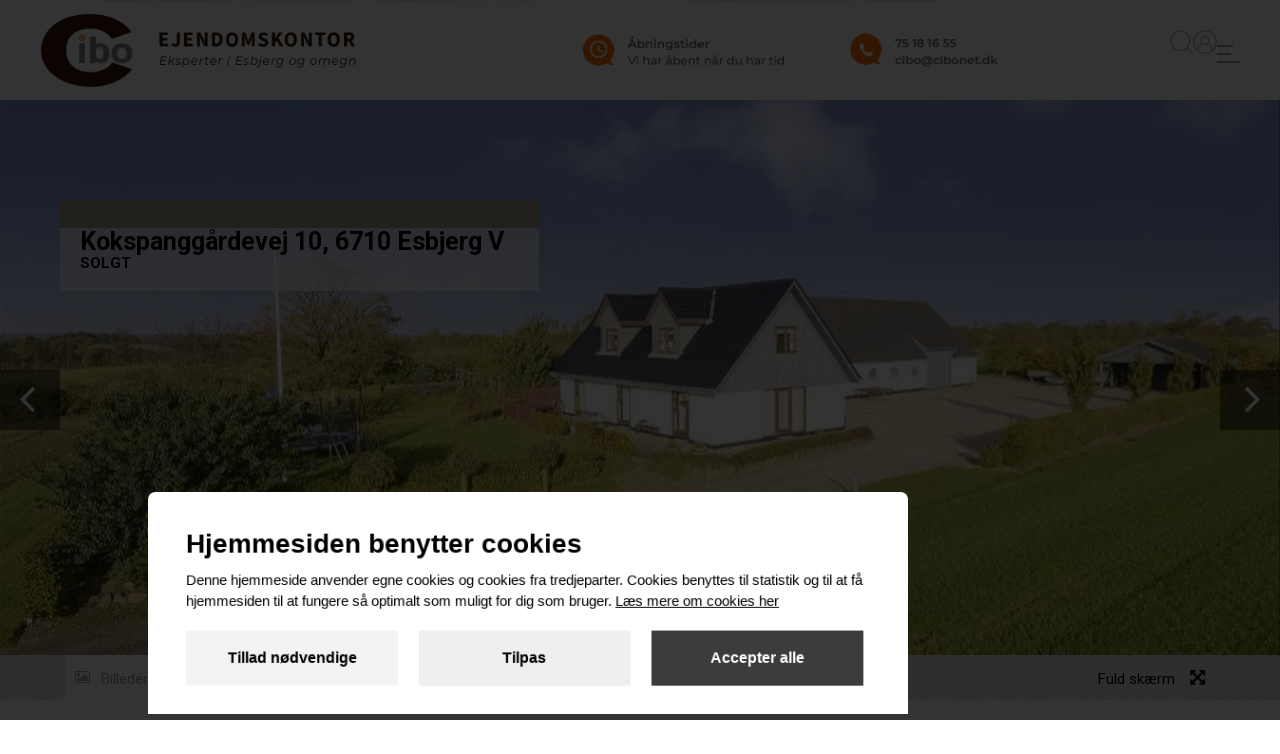

--- FILE ---
content_type: text/html; charset=utf-8
request_url: https://cibonet.dk/sag/7140145
body_size: 60983
content:


<!DOCTYPE html>
<html lang="da">
<head>

    <script src="https://unpkg.com/leaflet@1.3.3/dist/leaflet.js" integrity="sha512-tAGcCfR4Sc5ZP5ZoVz0quoZDYX5aCtEm/eu1KhSLj2c9eFrylXZknQYmxUssFaVJKvvc0dJQixhGjG2yXWiV9Q==" crossorigin=""></script>
    <link rel="stylesheet" href="https://unpkg.com/leaflet@1.3.3/dist/leaflet.css" integrity="sha512-Rksm5RenBEKSKFjgI3a41vrjkw4EVPlJ3+OiI65vTjIdo9brlAacEuKOiQ5OFh7cOI1bkDwLqdLw3Zg0cRJAAQ==" crossorigin="" />
    <meta http-equiv="Content-Type" content="text/html; charset=utf-8">
    <meta name="viewport" content="width=device-width, initial-scale=1">
    <link href="/Content/styles.css" rel="stylesheet" />

            <meta property="og:image:secure_url" content="https://714.cess.cb.dk:443/Protected/image/get?usr=714&obj=7140145&fn=Foto0000.JPG" />
            <meta property="og:image" content="https://714.cess.cb.dk:443/Protected/image/get?usr=714&obj=7140145&fn=Foto0000.JPG" />
            <meta property="og:title" content="Kokspanggårdevej 10, 6710 Esbjerg V" />
            <meta property="og:url" content="https://cibonet.dk//sag/7140145" />
            <meta property="og:description" content="Utrolig flot og vedligeholdt Ejendom fra 2002 med 15 min kørsel til Esbjergs centrum og med plads til heste" />
            <meta name="twitter:card" content="summary_large_image" />
            <meta name="twitter:image" content="https://714.cess.cb.dk:443/Protected/image/get?usr=714&obj=7140145&fn=Foto0000.JPG" />
            <meta name="twitter:title" content="Kokspanggårdevej 10, 6710 Esbjerg V" />
            <meta name="twitter:description" content="Utrolig flot og vedligeholdt Ejendom fra 2002 med 15 min kørsel til Esbjergs centrum og med plads til heste" />
        
    <link rel="apple-touch-icon" href="/images/apple-touch-icon.png" sizes="180x180">
    <link rel="icon" type="image/png" href="/images/favicon.png">

    <style>

		header {
			background-color: #FFFFFF !important;
		}

		 .realtor-header {
			background-color: #FFFFFF !important;
		 }

.mobile-menu {
     background-color: #AB9F94 !important;
}

.top-logo-background-color {
	background-color: #AB9F94 !important;
}

.top-menu-background-color {
	background-color: #AB9F94 !important;
}

.search-panel-container.open {
	background-color: #AB9F94 !important;
}

.top-menu-text-color {
    color: #FFFFFF !important;
}

.sub-menu-background-color {
	background-color: #AB9F94 !important;
}

.sub-menu-text-color {
	color: #FFFFFF !important;
}

.sub-menu-background-color-active {
	background-color: #363031 !important;
}

.desktop-menu .color-line {
	background-color: #AB9F94 !important;
}

.styled-button {
	background-color: #AB9F94;
	color: #FFFFFF;
}

	.styled-button::after {
		color: #AB9F94;
	}

	.styled-button:hover,  .styled-button.active {
		background-color: #FFFFFF !important;
		color: #AB9F94 !important;
	}

	.styled-button.active, .styled-button.active:hover, .styled-button.icon-activeTab, .styled-button.icon-activeTab:hover {
		background-color: #FFFFFF;
		color: #AB9F94;
	}

	.styled-button.active::after, .styled-button.icon-activeTab::after, .styled-button.icon-activeTab:hover::after {
		color: #FFFFFF;
	}

	.video__banner__content__button {
		background-color: transparent;
		text-decoration: none;
		border: 2px solid #FFFFFF;
	}

    .video__banner__content__button:active {
        text-decoration: none;
        color: #AB9F94;
    }

	/** Listing filter buttons **/

	.listing-buttons .styled-button,
	.listing-buttons .styled-button:visited {
		background-color: transparent !important;
		text-decoration: none !important;
		border: 2px solid #AB9F94 !important;
		color: #AB9F94 !important;
	}

	.listing-buttons .styled-button:hover {
		color: #FFFFFF !important;
		background-color: #AB9F94 !important;
	}

	.listing-buttons .styled-button.active,
	.listing-buttons .styled-button.active:visited {
		background-color: #AB9F94 !important;
		color: #FFFFFF !important;
	}

	/** Listing filter buttons end **/


.buttons-bar .buttons-container .buttons-row .styled-button:hover::after {
    color: #AB9F94 !important;
}

.dropdown-button-container button::after {
	color: #FFFFFF;
}

.dropdown-button-container button:hover::after {
	color: #AB9F94;
}

.dropdown-button-container ul {
	background-color: #AB9F94;
}

	.dropdown-button-container ul li button {
		color: #FFFFFF;
	}

		.dropdown-button-container ul li button:hover, .dropdown-button-container ul li button.active, .dropdown-button-container ul li button:focus {
			background-color: #FFFFFF;
			color: #AB9F94;
		}

		/** Sorting buttons **/

			.dropdown-button-container .sorting-dropdown-button-label {
				color: #AB9F94 !important;
			}

			.sorting-buttons .styled-button {
				border: 1.5px solid #AB9F94;
				background-color: transparent !important;
			}

            .sorting-buttons .styled-button:hover,
            .sorting-buttons .styled-button:focus {
				background-color: #AB9F94 !important;
				border: none !important;
            }

            .sorting-buttons .styled-button.active {
				background-color: #AB9F94 !important;
				border: none !important;
            }

            .sorting-buttons .styled-button.sorting-icon svg path,
            .sorting-buttons .styled-button .sorting-icon svg g {
				stroke: #AB9F94 !important;
            }

             .sorting-buttons .styled-button.active .sorting-icon svg path,
             .sorting-buttons .styled-button.active .sorting-icon svg g,
             .sorting-buttons .styled-button:hover .sorting-icon svg path,
             .sorting-buttons .styled-button:hover .sorting-icon svg g {
				 stroke: #FFFFFF !important
             }

                /** Sorting buttons end **/

                [class*="social-link-"]:hover {
                    color: #AB9F94;
                }


.mobile-menu-button {
	color: #AB9F94 !important;
}

ul.primary > li a {
	background-color: #AB9F94 !important;
	color: #FFFFFF !important;
}

	ul.primary > li.active a,
	ul.primary > li a:hover,
	ul.primary > li a:focus,
	ul.primary > li a:active {
		color: #FFFFFF !important;
	}

	ul.secondary > li a, ul.primary > li.active ul li a {
		color: #FFFFFF !important;
	}

	ul.secondary > li.active a,
	ul.secondary > li a:hover,
	ul.secondary > li a:focus,
	ul.secondary > li a:active,
	ul.primary li ul > li.active a,
	ul.primary li ul > li a:hover,
	ul.primary li ul > li a:focus,
	ul.primary li ul > li a:active {
		color: #FFFFFF !important;
	}

	.mobile-menu ul li a {
		color: #FFFFFF !important;
	}

.slide-in-menu {
	background-color: #AB9F94 !important;
}

.search-panel.image-container .open {
	background-color: #AB9F94 !important;
}


	/** Header CTA buttons **/

       /* Desktop Burger menu open */
	.desktop-menu .toggle-button__line {
           background-color: #AB9F94 !important;
       }

       /* Dekstop Burger menu close */
	.desktop-menu .open .toggle-button__line {
           background-color: #FFFFFF !important;
       }

       /* Dekstop hover icon color */
	.desktop-menu .menu-items__arrow .arrow-top,
       .desktop-menu .menu-items__arrow .arrow-bottom {
		background-color: #FFFFFF !important;
       }

       /* Mobile menu close */
       .mobile-menu .mobile-menu-actions .toggle-button .toggle-button__line {
           background-color: #FFFFFF !important;
       }

       .desktop-menu .login-icon svg circle,
       .desktop-menu .login-icon svg line,
       .desktop-menu .login-icon svg path {
           stroke: #AB9F94 !important;
       }

       .mobile-menu-actions .login-icon svg circle,
       .mobile-menu-actions .login-icon svg line,
       .mobile-menu-actions .login-icon svg path {
           stroke: #FFFFFF !important;
       }

	 .search-icon-header svg ellipse,
	 .search-icon-header svg line {
		 stroke: #AB9F94 !important;
	 }

	 button.search svg ellipse,
	 button.search svg line {
		 stroke: #AB9F94 !important;
	 }

	 .login-icon span {
			color: #FFFFFF !important;
	 }

	 .mobile-menu ul li a {
		 color: #FFFFFF !important;
	 }

	 .mobile-menu .mobile-search-container button {
		 color: #FFFFFF !important;
		 background-color: #AB9F94 !important;
	 }

	 .mobile-search-container input {
		 color: #AB9F94 !important;
	 }

	  .mobile-search-container input {
		 color: #AB9F94 !important;
	 }

	  .mobile-search-container input::placeholder {
		color: #AB9F94 !important;
	}


	 /** Header CTA buttons END **/


	 .desktop-menu ul.primary-menu li.menu-items .menu-items__item a {
		 color: #FFFFFF !important;
	 }

	 .menu-items__arrow .arrow-bottom,
	 .arrow-top {
		 background-color: #FFFFFF;
	 }


/** Footer **/

footer {
    background-color: #AB9F94 !important;
    color: #FFFFFF !important;
}

	footer a {
		color: #FFFFFF !important;
	}

	footer .big-social-links a {
		border-color: #FFFFFF !important;
	}

		footer .big-social-links a:hover {
			color: #AB9F94 !important;
			background-color: #FFFFFF !important;
		}

	footer .footer-drop-down {
		background-color: #AB9F94 !important;
		color: #FFFFFF !important;
	}

.calender table tr td.today {
	color: #FFFFFF !important;
}

.calender table tr td.active {
	color: #FFFFFF !important;
	background-color: #AB9F94 !important;

	border: 1px solid black;
	display: block;
	height: 40px;
	line-height: 40px;
}

.calender table tr td:hover {
	color: #AB9F94 !important;
	background-color: #FFFFFF !important;
}

.calender table tr td.active:hover {
	color: #FFFFFF !important;
	background-color: #AB9F94 !important;
}

.fixed-box {
	background-color: #AB9F94 !important;
}

	.fixed-box a {
		color: #FFFFFF !important;
	}

	.fixed-box button.close::before {
		color: #FFFFFF !important;
	}


.image-container label {
	background-color: #AB9F94 !important;
	color: #FFFFFF !important;
}

.box-on-slide-row label {
	background-color: #AB9F94 !important;
	color: #FFFFFF !important;
}

    </style>

    <title>Kokspangg&#229;rdevej 10, 6710 Esbjerg V - Fritidslandbrug - Sagsnr. 7140145</title>



    <!-- CB Statistics -->
    <script class="statistical" type=javascript/blocked>
		(
			function(u,f,a,m) {
				if(u.lastIndexOf("/") != (u.length - 1))u+="/";
				window['CBStatistikObject'] = f;
				window[f] = window[f] || function () { (window[f].q = window[f].q || []).push(arguments); }
				window[f].l = 1 * new Date();
				window[f].u = u;
				a = document.createElement('script');
				m = document.getElementsByTagName('script')[0];
				a.async = 1;
				a.src = u + "scripts/" + f + '.js';
				m.parentNode.insertBefore(a, m);
			}
		)
		('https://714.cess.cb.dk/Protected/', 'cbs');
    </script>
    <!-- End CB Statistics -->
    </head>
<body class="font--standard">
				<script src="/Scripts/cookieDisclaimer.js"></script>
	<div id="cms-root"><div class="" data-reactid=".5o1feodbri" data-react-checksum="1990013206"><div class="headroom-wrapper" data-reactid=".5o1feodbri.0"><div style="position:relative;top:0;left:0;right:0;z-index:1;-webkit-transform:translate3D(0, 0, 0);-ms-transform:translate3D(0, 0, 0);transform:translate3D(0, 0, 0);" class="headroom headroom--unfixed" data-reactid=".5o1feodbri.0.0"><header data-reactid=".5o1feodbri.0.0.0"><div class="realtor-header" data-reactid=".5o1feodbri.0.0.0.0"><div class="header-container" data-reactid=".5o1feodbri.0.0.0.0.0"><div class="logo-container" data-reactid=".5o1feodbri.0.0.0.0.0.0"><img class="top-logo" src="https://714.cess.cb.dk:443/Protected/image/get?eid={EC13D391-EAE1-4638-A5F1-C1C68852D4EB}&amp;fn=toplogodesktop.png&amp;foldername=2 Bilag" data-reactid=".5o1feodbri.0.0.0.0.0.0.0"/></div><div class="logo-container-mobile" data-reactid=".5o1feodbri.0.0.0.0.0.1"><img class="top-logo" src="https://714.cess.cb.dk:443/Protected/image/get?eid={EC13D391-EAE1-4638-A5F1-C1C68852D4EB}&amp;fn=toplogomobil.png&amp;foldername=2 Bilag" data-reactid=".5o1feodbri.0.0.0.0.0.1.0"/></div><div class="header-menu-button-container" data-reactid=".5o1feodbri.0.0.0.0.0.2"><button class="mobile-menu-button icon-open" data-reactid=".5o1feodbri.0.0.0.0.0.2.0">Menu</button></div><nav class="desktop-menu" data-reactid=".5o1feodbri.0.0.0.0.0.3"><button class="toggle-button " data-reactid=".5o1feodbri.0.0.0.0.0.3.0"><span class="toggle-button__lines" data-reactid=".5o1feodbri.0.0.0.0.0.3.0.0"><span class="toggle-button__line" data-reactid=".5o1feodbri.0.0.0.0.0.3.0.0.0"></span><span class="toggle-button__line" data-reactid=".5o1feodbri.0.0.0.0.0.3.0.0.1"></span><span class="toggle-button__line" data-reactid=".5o1feodbri.0.0.0.0.0.3.0.0.2"></span></span></button><div data-reactid=".5o1feodbri.0.0.0.0.0.3.2"><div class="overlay " data-reactid=".5o1feodbri.0.0.0.0.0.3.2.0"></div><div class="slide-in-menu " data-reactid=".5o1feodbri.0.0.0.0.0.3.2.1"><ul class="primary-menu" data-reactid=".5o1feodbri.0.0.0.0.0.3.2.1.0"><li class="menu-items has-children" data-reactid=".5o1feodbri.0.0.0.0.0.3.2.1.0.$0"><div class="menu-items__item has-children" data-reactid=".5o1feodbri.0.0.0.0.0.3.2.1.0.$0.0"><div class="menu-items__arrow" data-reactid=".5o1feodbri.0.0.0.0.0.3.2.1.0.$0.0.0"><div class="arrow-top" data-reactid=".5o1feodbri.0.0.0.0.0.3.2.1.0.$0.0.0.0"></div><div class="arrow-bottom" data-reactid=".5o1feodbri.0.0.0.0.0.3.2.1.0.$0.0.0.1"></div></div><span data-reactid=".5o1feodbri.0.0.0.0.0.3.2.1.0.$0.0.1"><a href="/koeb" data-reactid=".5o1feodbri.0.0.0.0.0.3.2.1.0.$0.0.1.0">Køb bolig</a></span></div></li><li class="menu-items " data-reactid=".5o1feodbri.0.0.0.0.0.3.2.1.0.$1"><div class="menu-items__item " data-reactid=".5o1feodbri.0.0.0.0.0.3.2.1.0.$1.0"><div class="menu-items__arrow" data-reactid=".5o1feodbri.0.0.0.0.0.3.2.1.0.$1.0.0"><div class="arrow-top" data-reactid=".5o1feodbri.0.0.0.0.0.3.2.1.0.$1.0.0.0"></div><div class="arrow-bottom" data-reactid=".5o1feodbri.0.0.0.0.0.3.2.1.0.$1.0.0.1"></div></div><span data-reactid=".5o1feodbri.0.0.0.0.0.3.2.1.0.$1.0.1"><a href="/lej" data-reactid=".5o1feodbri.0.0.0.0.0.3.2.1.0.$1.0.1.0">Lej bolig</a></span></div></li><li class="menu-items " data-reactid=".5o1feodbri.0.0.0.0.0.3.2.1.0.$2"><div class="menu-items__item " data-reactid=".5o1feodbri.0.0.0.0.0.3.2.1.0.$2.0"><div class="menu-items__arrow" data-reactid=".5o1feodbri.0.0.0.0.0.3.2.1.0.$2.0.0"><div class="arrow-top" data-reactid=".5o1feodbri.0.0.0.0.0.3.2.1.0.$2.0.0.0"></div><div class="arrow-bottom" data-reactid=".5o1feodbri.0.0.0.0.0.3.2.1.0.$2.0.0.1"></div></div><span data-reactid=".5o1feodbri.0.0.0.0.0.3.2.1.0.$2.0.1"><a href="/landbrug" data-reactid=".5o1feodbri.0.0.0.0.0.3.2.1.0.$2.0.1.0">Landbrug</a></span></div></li><li class="menu-items " data-reactid=".5o1feodbri.0.0.0.0.0.3.2.1.0.$3"><div class="menu-items__item " data-reactid=".5o1feodbri.0.0.0.0.0.3.2.1.0.$3.0"><div class="menu-items__arrow" data-reactid=".5o1feodbri.0.0.0.0.0.3.2.1.0.$3.0.0"><div class="arrow-top" data-reactid=".5o1feodbri.0.0.0.0.0.3.2.1.0.$3.0.0.0"></div><div class="arrow-bottom" data-reactid=".5o1feodbri.0.0.0.0.0.3.2.1.0.$3.0.0.1"></div></div><span data-reactid=".5o1feodbri.0.0.0.0.0.3.2.1.0.$3.0.1"><a href="/saelgbolig" data-reactid=".5o1feodbri.0.0.0.0.0.3.2.1.0.$3.0.1.0">Sælg bolig</a></span></div></li><li class="menu-items " data-reactid=".5o1feodbri.0.0.0.0.0.3.2.1.0.$4"><div class="menu-items__item " data-reactid=".5o1feodbri.0.0.0.0.0.3.2.1.0.$4.0"><div class="menu-items__arrow" data-reactid=".5o1feodbri.0.0.0.0.0.3.2.1.0.$4.0.0"><div class="arrow-top" data-reactid=".5o1feodbri.0.0.0.0.0.3.2.1.0.$4.0.0.0"></div><div class="arrow-bottom" data-reactid=".5o1feodbri.0.0.0.0.0.3.2.1.0.$4.0.0.1"></div></div><span data-reactid=".5o1feodbri.0.0.0.0.0.3.2.1.0.$4.0.1"><a href="/Forretning" data-reactid=".5o1feodbri.0.0.0.0.0.3.2.1.0.$4.0.1.0">Forretning</a></span></div></li><li class="menu-items " data-reactid=".5o1feodbri.0.0.0.0.0.3.2.1.0.$5"><div class="menu-items__item " data-reactid=".5o1feodbri.0.0.0.0.0.3.2.1.0.$5.0"><div class="menu-items__arrow" data-reactid=".5o1feodbri.0.0.0.0.0.3.2.1.0.$5.0.0"><div class="arrow-top" data-reactid=".5o1feodbri.0.0.0.0.0.3.2.1.0.$5.0.0.0"></div><div class="arrow-bottom" data-reactid=".5o1feodbri.0.0.0.0.0.3.2.1.0.$5.0.0.1"></div></div><span data-reactid=".5o1feodbri.0.0.0.0.0.3.2.1.0.$5.0.1"><a href="/findmaegler" data-reactid=".5o1feodbri.0.0.0.0.0.3.2.1.0.$5.0.1.0">Find mægler</a></span></div></li><li class="menu-items " data-reactid=".5o1feodbri.0.0.0.0.0.3.2.1.0.$6"><div class="menu-items__item " data-reactid=".5o1feodbri.0.0.0.0.0.3.2.1.0.$6.0"><div class="menu-items__arrow" data-reactid=".5o1feodbri.0.0.0.0.0.3.2.1.0.$6.0.0"><div class="arrow-top" data-reactid=".5o1feodbri.0.0.0.0.0.3.2.1.0.$6.0.0.0"></div><div class="arrow-bottom" data-reactid=".5o1feodbri.0.0.0.0.0.3.2.1.0.$6.0.0.1"></div></div><span data-reactid=".5o1feodbri.0.0.0.0.0.3.2.1.0.$6.0.1"><a href="/solgte" data-reactid=".5o1feodbri.0.0.0.0.0.3.2.1.0.$6.0.1.0">Solgte</a></span></div></li></ul></div></div><div class="search-panel-container " data-reactid=".5o1feodbri.0.0.0.0.0.3.4"><div class="search-panel" data-reactid=".5o1feodbri.0.0.0.0.0.3.4.0"><input type="text" placeholder="Søg på sagsnr., by vej, postnr eller kommune" data-reactid=".5o1feodbri.0.0.0.0.0.3.4.0.0"/><button class="search styled-button" data-reactid=".5o1feodbri.0.0.0.0.0.3.4.0.1"><div class="icon" data-reactid=".5o1feodbri.0.0.0.0.0.3.4.0.1.0"><svg width="23.831" height="23.908" viewBox="0 0 23.831 23.908" data-reactid=".5o1feodbri.0.0.0.0.0.3.4.0.1.0.0"><g transform="translate(0.75 0.75)" data-reactid=".5o1feodbri.0.0.0.0.0.3.4.0.1.0.0.0"><ellipse cx="9.889" cy="9.889" rx="9.889" ry="9.889" transform="translate(0)" fill="none" stroke="#fff" data-reactid=".5o1feodbri.0.0.0.0.0.3.4.0.1.0.0.0.0"></ellipse><line x1="5.139" y1="5.217" transform="translate(16.881 16.881)" fill="none" stroke="#fff" data-reactid=".5o1feodbri.0.0.0.0.0.3.4.0.1.0.0.0.1"></line></g></svg></div><span data-reactid=".5o1feodbri.0.0.0.0.0.3.4.0.1.1">Søg</span></button></div></div><ul class="primary extra-menu" data-reactid=".5o1feodbri.0.0.0.0.0.3.5"><li data-reactid=".5o1feodbri.0.0.0.0.0.3.5.0"><div data-reactid=".5o1feodbri.0.0.0.0.0.3.5.0.0"><div class="overlay " data-reactid=".5o1feodbri.0.0.0.0.0.3.5.0.0.0"></div><a tabindex="0" href="javascript:void(0)" class="icon-search" data-reactid=".5o1feodbri.0.0.0.0.0.3.5.0.0.1"><div class="search-icon-header" data-reactid=".5o1feodbri.0.0.0.0.0.3.5.0.0.1.0"><svg width="23.831" height="23.908" viewBox="0 0 23.831 23.908" data-reactid=".5o1feodbri.0.0.0.0.0.3.5.0.0.1.0.0"><g transform="translate(0.75 0.75)" data-reactid=".5o1feodbri.0.0.0.0.0.3.5.0.0.1.0.0.0"><ellipse cx="9.889" cy="9.889" rx="9.889" ry="9.889" transform="translate(0)" fill="none" stroke="#fff" data-reactid=".5o1feodbri.0.0.0.0.0.3.5.0.0.1.0.0.0.0"></ellipse><line x1="5.139" y1="5.217" transform="translate(16.881 16.881)" fill="none" stroke="#fff" data-reactid=".5o1feodbri.0.0.0.0.0.3.5.0.0.1.0.0.0.1"></line></g></svg></div></a></div></li><li class="extra-menu-items" data-reactid=".5o1feodbri.0.0.0.0.0.3.5.1"><a href="https://CIBOEjendomskontor.customer.prod.realequity.dk" target="_blank" class="icon-login" title="Login" data-reactid=".5o1feodbri.0.0.0.0.0.3.5.1.0"><div class="login-icon" data-reactid=".5o1feodbri.0.0.0.0.0.3.5.1.0.0"><svg width="23.597" height="23.597" viewBox="0 0 23.597 23.597" data-reactid=".5o1feodbri.0.0.0.0.0.3.5.1.0.0.0"><g transform="translate(0.75 0.75)" data-reactid=".5o1feodbri.0.0.0.0.0.3.5.1.0.0.0.0"><circle cx="11.049" cy="11.049" r="11.049" fill="none" stroke="#fff" data-reactid=".5o1feodbri.0.0.0.0.0.3.5.1.0.0.0.0.0"></circle><path d="M14.165,7.565A3.875,3.875,0,1,1,10.29,11.44,3.876,3.876,0,0,1,14.165,7.565Z" transform="translate(-3.118 -1.937)" fill="none" stroke="#fff" data-reactid=".5o1feodbri.0.0.0.0.0.3.5.1.0.0.0.0.1"></path><line y2="1.439" transform="translate(4.266 18.223)" fill="none" stroke="#fff" data-reactid=".5o1feodbri.0.0.0.0.0.3.5.1.0.0.0.0.2"></line><line y2="1.439" transform="translate(17.829 18.223)" fill="none" stroke="#fff" data-reactid=".5o1feodbri.0.0.0.0.0.3.5.1.0.0.0.0.3"></line><path d="M18.468,18.468a4.844,4.844,0,0,1,4.844,4.844" transform="translate(-5.483 -5.09)" fill="none" stroke="#fff" data-reactid=".5o1feodbri.0.0.0.0.0.3.5.1.0.0.0.0.4"></path><path d="M6.2,23.312a4.844,4.844,0,0,1,4.844-4.844" transform="translate(-1.936 -5.09)" fill="none" stroke="#fff" data-reactid=".5o1feodbri.0.0.0.0.0.3.5.1.0.0.0.0.5"></path><line x2="3.875" transform="translate(9.11 13.378)" fill="none" stroke="#fff" data-reactid=".5o1feodbri.0.0.0.0.0.3.5.1.0.0.0.0.6"></line></g></svg></div></a></li></ul></nav></div></div><nav class="mobile-menu" data-reactid=".5o1feodbri.0.0.0.1"><ul class="primary" data-reactid=".5o1feodbri.0.0.0.1.3"><div class="mobile-menu-actions" data-reactid=".5o1feodbri.0.0.0.1.3.0"><button class="toggle-button open" data-reactid=".5o1feodbri.0.0.0.1.3.0.0"><span class="toggle-button__lines" data-reactid=".5o1feodbri.0.0.0.1.3.0.0.0"><span class="toggle-button__line" data-reactid=".5o1feodbri.0.0.0.1.3.0.0.0.0"></span><span class="toggle-button__line" data-reactid=".5o1feodbri.0.0.0.1.3.0.0.0.1"></span><span class="toggle-button__line" data-reactid=".5o1feodbri.0.0.0.1.3.0.0.0.2"></span></span></button><li class="extra-menu-items" data-reactid=".5o1feodbri.0.0.0.1.3.0.1"><a href="https://CIBOEjendomskontor.customer.prod.realequity.dk" target="_blank" class="icon-login" title="Login" data-reactid=".5o1feodbri.0.0.0.1.3.0.1.0"><div class="login-icon" data-reactid=".5o1feodbri.0.0.0.1.3.0.1.0.0"><svg width="23.597" height="23.597" viewBox="0 0 23.597 23.597" data-reactid=".5o1feodbri.0.0.0.1.3.0.1.0.0.0"><g transform="translate(0.75 0.75)" data-reactid=".5o1feodbri.0.0.0.1.3.0.1.0.0.0.0"><circle cx="11.049" cy="11.049" r="11.049" fill="none" stroke="#fff" data-reactid=".5o1feodbri.0.0.0.1.3.0.1.0.0.0.0.0"></circle><path d="M14.165,7.565A3.875,3.875,0,1,1,10.29,11.44,3.876,3.876,0,0,1,14.165,7.565Z" transform="translate(-3.118 -1.937)" fill="none" stroke="#fff" data-reactid=".5o1feodbri.0.0.0.1.3.0.1.0.0.0.0.1"></path><line y2="1.439" transform="translate(4.266 18.223)" fill="none" stroke="#fff" data-reactid=".5o1feodbri.0.0.0.1.3.0.1.0.0.0.0.2"></line><line y2="1.439" transform="translate(17.829 18.223)" fill="none" stroke="#fff" data-reactid=".5o1feodbri.0.0.0.1.3.0.1.0.0.0.0.3"></line><path d="M18.468,18.468a4.844,4.844,0,0,1,4.844,4.844" transform="translate(-5.483 -5.09)" fill="none" stroke="#fff" data-reactid=".5o1feodbri.0.0.0.1.3.0.1.0.0.0.0.4"></path><path d="M6.2,23.312a4.844,4.844,0,0,1,4.844-4.844" transform="translate(-1.936 -5.09)" fill="none" stroke="#fff" data-reactid=".5o1feodbri.0.0.0.1.3.0.1.0.0.0.0.5"></path><line x2="3.875" transform="translate(9.11 13.378)" fill="none" stroke="#fff" data-reactid=".5o1feodbri.0.0.0.1.3.0.1.0.0.0.0.6"></line></g></svg><span data-reactid=".5o1feodbri.0.0.0.1.3.0.1.0.0.1">Login</span></div></a></li></div><li class="menu-items has-children" data-reactid=".5o1feodbri.0.0.0.1.3.1:$0"><div class="menu-items__item has-children" data-reactid=".5o1feodbri.0.0.0.1.3.1:$0.0"><div class="menu-items__arrow" data-reactid=".5o1feodbri.0.0.0.1.3.1:$0.0.0"><div class="arrow-top" data-reactid=".5o1feodbri.0.0.0.1.3.1:$0.0.0.0"></div><div class="arrow-bottom" data-reactid=".5o1feodbri.0.0.0.1.3.1:$0.0.0.1"></div></div><span data-reactid=".5o1feodbri.0.0.0.1.3.1:$0.0.1"><a href="/koeb" data-reactid=".5o1feodbri.0.0.0.1.3.1:$0.0.1.0">Køb bolig</a></span></div></li><li class="menu-items " data-reactid=".5o1feodbri.0.0.0.1.3.1:$1"><div class="menu-items__item " data-reactid=".5o1feodbri.0.0.0.1.3.1:$1.0"><div class="menu-items__arrow" data-reactid=".5o1feodbri.0.0.0.1.3.1:$1.0.0"><div class="arrow-top" data-reactid=".5o1feodbri.0.0.0.1.3.1:$1.0.0.0"></div><div class="arrow-bottom" data-reactid=".5o1feodbri.0.0.0.1.3.1:$1.0.0.1"></div></div><span data-reactid=".5o1feodbri.0.0.0.1.3.1:$1.0.1"><a href="/lej" data-reactid=".5o1feodbri.0.0.0.1.3.1:$1.0.1.0">Lej bolig</a></span></div></li><li class="menu-items " data-reactid=".5o1feodbri.0.0.0.1.3.1:$2"><div class="menu-items__item " data-reactid=".5o1feodbri.0.0.0.1.3.1:$2.0"><div class="menu-items__arrow" data-reactid=".5o1feodbri.0.0.0.1.3.1:$2.0.0"><div class="arrow-top" data-reactid=".5o1feodbri.0.0.0.1.3.1:$2.0.0.0"></div><div class="arrow-bottom" data-reactid=".5o1feodbri.0.0.0.1.3.1:$2.0.0.1"></div></div><span data-reactid=".5o1feodbri.0.0.0.1.3.1:$2.0.1"><a href="/landbrug" data-reactid=".5o1feodbri.0.0.0.1.3.1:$2.0.1.0">Landbrug</a></span></div></li><li class="menu-items " data-reactid=".5o1feodbri.0.0.0.1.3.1:$3"><div class="menu-items__item " data-reactid=".5o1feodbri.0.0.0.1.3.1:$3.0"><div class="menu-items__arrow" data-reactid=".5o1feodbri.0.0.0.1.3.1:$3.0.0"><div class="arrow-top" data-reactid=".5o1feodbri.0.0.0.1.3.1:$3.0.0.0"></div><div class="arrow-bottom" data-reactid=".5o1feodbri.0.0.0.1.3.1:$3.0.0.1"></div></div><span data-reactid=".5o1feodbri.0.0.0.1.3.1:$3.0.1"><a href="/saelgbolig" data-reactid=".5o1feodbri.0.0.0.1.3.1:$3.0.1.0">Sælg bolig</a></span></div></li><li class="menu-items " data-reactid=".5o1feodbri.0.0.0.1.3.1:$4"><div class="menu-items__item " data-reactid=".5o1feodbri.0.0.0.1.3.1:$4.0"><div class="menu-items__arrow" data-reactid=".5o1feodbri.0.0.0.1.3.1:$4.0.0"><div class="arrow-top" data-reactid=".5o1feodbri.0.0.0.1.3.1:$4.0.0.0"></div><div class="arrow-bottom" data-reactid=".5o1feodbri.0.0.0.1.3.1:$4.0.0.1"></div></div><span data-reactid=".5o1feodbri.0.0.0.1.3.1:$4.0.1"><a href="/Forretning" data-reactid=".5o1feodbri.0.0.0.1.3.1:$4.0.1.0">Forretning</a></span></div></li><li class="menu-items " data-reactid=".5o1feodbri.0.0.0.1.3.1:$5"><div class="menu-items__item " data-reactid=".5o1feodbri.0.0.0.1.3.1:$5.0"><div class="menu-items__arrow" data-reactid=".5o1feodbri.0.0.0.1.3.1:$5.0.0"><div class="arrow-top" data-reactid=".5o1feodbri.0.0.0.1.3.1:$5.0.0.0"></div><div class="arrow-bottom" data-reactid=".5o1feodbri.0.0.0.1.3.1:$5.0.0.1"></div></div><span data-reactid=".5o1feodbri.0.0.0.1.3.1:$5.0.1"><a href="/findmaegler" data-reactid=".5o1feodbri.0.0.0.1.3.1:$5.0.1.0">Find mægler</a></span></div></li><li class="menu-items " data-reactid=".5o1feodbri.0.0.0.1.3.1:$6"><div class="menu-items__item " data-reactid=".5o1feodbri.0.0.0.1.3.1:$6.0"><div class="menu-items__arrow" data-reactid=".5o1feodbri.0.0.0.1.3.1:$6.0.0"><div class="arrow-top" data-reactid=".5o1feodbri.0.0.0.1.3.1:$6.0.0.0"></div><div class="arrow-bottom" data-reactid=".5o1feodbri.0.0.0.1.3.1:$6.0.0.1"></div></div><span data-reactid=".5o1feodbri.0.0.0.1.3.1:$6.0.1"><a href="/solgte" data-reactid=".5o1feodbri.0.0.0.1.3.1:$6.0.1.0">Solgte</a></span></div></li><li class="extra-menu-items" data-reactid=".5o1feodbri.0.0.0.1.3.2"><div class="mobile-search-container" data-reactid=".5o1feodbri.0.0.0.1.3.2.0"><input type="text" placeholder="Søg..." data-reactid=".5o1feodbri.0.0.0.1.3.2.0.0"/><button class="styled-button icon-search" data-reactid=".5o1feodbri.0.0.0.1.3.2.0.1"></button></div></li></ul></nav></header></div></div><div class="listing" data-reactid=".5o1feodbri.1"><div class="media-gallery" data-reactid=".5o1feodbri.1.0"><div class="box-on-slide-container" data-reactid=".5o1feodbri.1.0.0"><div class="box-on-slide-row" data-reactid=".5o1feodbri.1.0.0.0"><div class="box-on-slide-row" data-reactid=".5o1feodbri.1.0.0.0.0"><label data-reactid=".5o1feodbri.1.0.0.0.0.0"></label><div class="main-text" data-reactid=".5o1feodbri.1.0.0.0.0.1"><h1 data-reactid=".5o1feodbri.1.0.0.0.0.1.0">Kokspanggårdevej 10, 6710 Esbjerg V</h1><h5 data-reactid=".5o1feodbri.1.0.0.0.0.1.1">SOLGT</h5></div></div></div></div><div class="media photo" style="display:block;" data-reactid=".5o1feodbri.1.0.1"><div class="image-slider" data-reactid=".5o1feodbri.1.0.1.$images"></div></div><div class="media floorplan" style="display:none;" data-reactid=".5o1feodbri.1.0.2"><div class="image-slider" data-reactid=".5o1feodbri.1.0.2.$floorplans"></div></div><div class="buttons-bar" data-reactid=".5o1feodbri.1.0.5"><div class="buttons-container" data-reactid=".5o1feodbri.1.0.5.0"><div class="buttons-row" data-reactid=".5o1feodbri.1.0.5.0.0"><button class="styled-button icon-image hideText active" data-reactid=".5o1feodbri.1.0.5.0.0.0"><i class="icon-image hideText" data-reactid=".5o1feodbri.1.0.5.0.0.0.0"></i><span data-reactid=".5o1feodbri.1.0.5.0.0.0.2">Billeder</span></button><button class="styled-button icon-floorplan hideText" data-reactid=".5o1feodbri.1.0.5.0.0.1"><i class="icon-floorplan hideText" data-reactid=".5o1feodbri.1.0.5.0.0.1.0"></i><span data-reactid=".5o1feodbri.1.0.5.0.0.1.2">Plantegning</span></button><button class="styled-button icon-map-marker hideText" data-reactid=".5o1feodbri.1.0.5.0.0.2"><i class="icon-map-marker hideText" data-reactid=".5o1feodbri.1.0.5.0.0.2.0"></i><span data-reactid=".5o1feodbri.1.0.5.0.0.2.2">Kort</span></button><span class="flush-right" data-reactid=".5o1feodbri.1.0.5.0.0.5"><button class="styled-button icon-fullscreen hideText" data-reactid=".5o1feodbri.1.0.5.0.0.5.0"><i class="icon-fullscreen hideText" data-reactid=".5o1feodbri.1.0.5.0.0.5.0.0"></i><span data-reactid=".5o1feodbri.1.0.5.0.0.5.0.2">Fuld skærm</span></button><button class="styled-button icon-close-fullscreen hideText" data-reactid=".5o1feodbri.1.0.5.0.0.5.1"><i class="icon-close-fullscreen hideText" data-reactid=".5o1feodbri.1.0.5.0.0.5.1.0"></i><span data-reactid=".5o1feodbri.1.0.5.0.0.5.1.2">Luk fuld skærm</span></button></span></div></div></div></div><div class="two-columns-right" data-reactid=".5o1feodbri.1.1"><div class="columns" data-reactid=".5o1feodbri.1.1.0"><div class="column" data-reactid=".5o1feodbri.1.1.0.0"><div class="first-col" data-reactid=".5o1feodbri.1.1.0.0.0"><div class="standard-textbox" data-reactid=".5o1feodbri.1.1.0.0.0.0"><h6 data-reactid=".5o1feodbri.1.1.0.0.0.0.0">Kokspanggårdevej 10, 6710 Esbjerg V</h6><h1 data-reactid=".5o1feodbri.1.1.0.0.0.0.1">Utrolig flot og vedligeholdt Ejendom fra 2002 med 15 min kørsel til Esbjergs centrum og med plads til heste</h1><div class="listing-description" data-reactid=".5o1feodbri.1.1.0.0.0.0.2">Med kun 15 min. kørsel til Esbjerg centrum, tilbydes denne særdeles flotte ejendom fra 2002 på ca. 207 m2 med mange værelser og tilbygning på ca. 180 m2 med plads til heste. Ejendommen er beliggende for ende af flot alle´ og med 2 flotte søjler ved indkørslen. Ejendommens jord på ca. 1,5 hektar ligger rundt om ejendommen, så man har en utrolig flot samt smuk udsigt fra huset og Esbjerg golfbane, ligger 5 minutters kørsel fra ejendommen. Ejendommen er opført i sten som er vand skurede og har et et utrolig smukt glaseret tag på beboelsen samt flotte kviste med god udsigt. Indvendig tilbydes følgende indretning : Pænt lyst bryggers med flotte klinker på gulvet og med mange skabe, håndvask samt plads til vaskemaskine og tørretumbler. Særdeles flot stort badeværelse med flotte badeværelses miljø skabe med nedfældet håndvask, flot fritstående ligge kar og sep. bruseniche, gulvvarme og nydeligt loft med indbyggede spots og en flot mørk gulv klinke pålagt. 2 ekstra store lyse børneværelser med god skabsplads og med udgang til have samt terrasse. Stort lækkert lyst køkken/alrum med flot køkken i varme farver og med muret kogeø og alt i hårde hvidevarer, fra køkken er der udgang til den dejlige store solrige flise terrasse. Utrolig smuk trappe til 1 sal i mørke varme farver og i hvidt med smukt gelænder. På 1 sal : Stor lækker lys opholdsstue med synlige hanebånd og med udgang til solrig altan , som har udsigt over stor heste areal. Ekstra stort forældre soveværelse med særdeles flot udsigt og med direkte adgang til stort walk-in closet og fra soveværelset har man og direkte adgang til stort lyst badeværelse med nydelige badeværelses miljø skabe og sep. bruseniche.<br /> Hele ejendommen har i beboelsen gulvvarme og der er monteret flotte gulve samt lofter i hele ejendommen samt smukke indvendige døre i mørk træsort og der er monteret flotte vinduer samt udvendige døre i mørk træsort. I tilbygningen er der plads til 5 heste bokse som er klar til brug. Hele ejendommen samt tilbygning fremstår i særdeles god stand og er bygget af særdeles gode samt dyre materialer. Har du lyst til en uforbindende besigtigelse af denne " perle " Du bliver bestemt ikke skuffet ! Så kontakt venligst vort kontor for en uforpligtende fremvisning. Overtagelse sker efter nærmere aftale.</div><button type="button" class="standard-textbox__read-more-btn" data-reactid=".5o1feodbri.1.1.0.0.0.0.3"><span class="standard-textbox__read-more-btn-text" data-reactid=".5o1feodbri.1.1.0.0.0.0.3.0"><span class="standard-textbox__read-more-btn-text-more" data-reactid=".5o1feodbri.1.1.0.0.0.0.3.0.0">Mere</span><span class="standard-textbox__read-more-btn-text-less" data-reactid=".5o1feodbri.1.1.0.0.0.0.3.0.1">Mindre</span></span></button></div></div></div><aside class="column" data-reactid=".5o1feodbri.1.1.0.1"><div style="width:100%;" data-reactid=".5o1feodbri.1.1.0.1.0"><div class="social-links" data-reactid=".5o1feodbri.1.1.0.1.0.0"><a class="social-link-mail" data-reactid=".5o1feodbri.1.1.0.1.0.0.0">mail</a><a class="social-link-twitter" data-reactid=".5o1feodbri.1.1.0.1.0.0.1">twitter</a><a class="social-link-facebook" data-reactid=".5o1feodbri.1.1.0.1.0.0.2">Facebook</a><a class="social-link-linkedIn" data-reactid=".5o1feodbri.1.1.0.1.0.0.3">linkedIn</a></div><div data-reactid=".5o1feodbri.1.1.0.1.0.1"><div class="fact-box" data-reactid=".5o1feodbri.1.1.0.1.0.1.$info"><dl data-reactid=".5o1feodbri.1.1.0.1.0.1.$info.0"><dt data-reactid=".5o1feodbri.1.1.0.1.0.1.$info.0.0:0"><p data-reactid=".5o1feodbri.1.1.0.1.0.1.$info.0.0:0.0"><span data-reactid=".5o1feodbri.1.1.0.1.0.1.$info.0.0:0.0.0">Boligareal</span><span data-reactid=".5o1feodbri.1.1.0.1.0.1.$info.0.0:0.0.1"> </span></p></dt><dd data-reactid=".5o1feodbri.1.1.0.1.0.1.$info.0.0:1"><p data-reactid=".5o1feodbri.1.1.0.1.0.1.$info.0.0:1.0"><span data-reactid=".5o1feodbri.1.1.0.1.0.1.$info.0.0:1.0.0"><span data-reactid=".5o1feodbri.1.1.0.1.0.1.$info.0.0:1.0.0.0">207</span><span data-reactid=".5o1feodbri.1.1.0.1.0.1.$info.0.0:1.0.0.1"> m</span><sup data-reactid=".5o1feodbri.1.1.0.1.0.1.$info.0.0:1.0.0.2">2</sup></span></p></dd><dt data-reactid=".5o1feodbri.1.1.0.1.0.1.$info.0.2:0"><p data-reactid=".5o1feodbri.1.1.0.1.0.1.$info.0.2:0.0"><span data-reactid=".5o1feodbri.1.1.0.1.0.1.$info.0.2:0.0.0">Værelser</span><span data-reactid=".5o1feodbri.1.1.0.1.0.1.$info.0.2:0.0.1"> </span></p></dt><dd data-reactid=".5o1feodbri.1.1.0.1.0.1.$info.0.2:1"><p data-reactid=".5o1feodbri.1.1.0.1.0.1.$info.0.2:1.0">5</p></dd><dt data-reactid=".5o1feodbri.1.1.0.1.0.1.$info.0.3:0"><p data-reactid=".5o1feodbri.1.1.0.1.0.1.$info.0.3:0.0"><span data-reactid=".5o1feodbri.1.1.0.1.0.1.$info.0.3:0.0.0">Etager</span><span data-reactid=".5o1feodbri.1.1.0.1.0.1.$info.0.3:0.0.1"> </span></p></dt><dd data-reactid=".5o1feodbri.1.1.0.1.0.1.$info.0.3:1"><p data-reactid=".5o1feodbri.1.1.0.1.0.1.$info.0.3:1.0">2</p></dd><dt data-reactid=".5o1feodbri.1.1.0.1.0.1.$info.0.4:0"><p data-reactid=".5o1feodbri.1.1.0.1.0.1.$info.0.4:0.0"><span data-reactid=".5o1feodbri.1.1.0.1.0.1.$info.0.4:0.0.0">Byggeår</span><span data-reactid=".5o1feodbri.1.1.0.1.0.1.$info.0.4:0.0.1"> </span></p></dt><dd data-reactid=".5o1feodbri.1.1.0.1.0.1.$info.0.4:1"><p data-reactid=".5o1feodbri.1.1.0.1.0.1.$info.0.4:1.0">2002</p></dd><dt data-reactid=".5o1feodbri.1.1.0.1.0.1.$info.0.5:0"><p data-reactid=".5o1feodbri.1.1.0.1.0.1.$info.0.5:0.0"><span data-reactid=".5o1feodbri.1.1.0.1.0.1.$info.0.5:0.0.0">Driftsbygninger</span><span data-reactid=".5o1feodbri.1.1.0.1.0.1.$info.0.5:0.0.1"> </span></p></dt><dd data-reactid=".5o1feodbri.1.1.0.1.0.1.$info.0.5:1"><p data-reactid=".5o1feodbri.1.1.0.1.0.1.$info.0.5:1.0"><span data-reactid=".5o1feodbri.1.1.0.1.0.1.$info.0.5:1.0.0"><span data-reactid=".5o1feodbri.1.1.0.1.0.1.$info.0.5:1.0.0.0">180</span><span data-reactid=".5o1feodbri.1.1.0.1.0.1.$info.0.5:1.0.0.1"> m</span><sup data-reactid=".5o1feodbri.1.1.0.1.0.1.$info.0.5:1.0.0.2">2</sup></span></p></dd><dt data-reactid=".5o1feodbri.1.1.0.1.0.1.$info.0.6:0"><p data-reactid=".5o1feodbri.1.1.0.1.0.1.$info.0.6:0.0"><span data-reactid=".5o1feodbri.1.1.0.1.0.1.$info.0.6:0.0.0">Grundareal</span><span data-reactid=".5o1feodbri.1.1.0.1.0.1.$info.0.6:0.0.1"> </span></p></dt><dd data-reactid=".5o1feodbri.1.1.0.1.0.1.$info.0.6:1"><p data-reactid=".5o1feodbri.1.1.0.1.0.1.$info.0.6:1.0"><span data-reactid=".5o1feodbri.1.1.0.1.0.1.$info.0.6:1.0.0"><span data-reactid=".5o1feodbri.1.1.0.1.0.1.$info.0.6:1.0.0.0">1,59</span><span data-reactid=".5o1feodbri.1.1.0.1.0.1.$info.0.6:1.0.0.1"> ha</span></span></p></dd><dt data-reactid=".5o1feodbri.1.1.0.1.0.1.$info.0.8:0"><p data-reactid=".5o1feodbri.1.1.0.1.0.1.$info.0.8:0.0"><span data-reactid=".5o1feodbri.1.1.0.1.0.1.$info.0.8:0.0.0">Energimærke</span><span data-reactid=".5o1feodbri.1.1.0.1.0.1.$info.0.8:0.0.1"> </span></p></dt><dd data-reactid=".5o1feodbri.1.1.0.1.0.1.$info.0.8:1"><p data-reactid=".5o1feodbri.1.1.0.1.0.1.$info.0.8:1.0"><span data-reactid=".5o1feodbri.1.1.0.1.0.1.$info.0.8:1.0.0"><a href="http://sparenergi.dk/forbruger/vaerktoejer/det-digitale-energimaerke#Adresse/Kokspangg%C3%A5rdevej%2010,%206710%20Esbjerg%20V%20(311101037)" data-reactid=".5o1feodbri.1.1.0.1.0.1.$info.0.8:1.0.0.0"><img src="../../images/energi/C_gray.gif" title="C" data-reactid=".5o1feodbri.1.1.0.1.0.1.$info.0.8:1.0.0.0.0"/></a></span></p></dd><dt data-reactid=".5o1feodbri.1.1.0.1.0.1.$info.0.9:0"><p data-reactid=".5o1feodbri.1.1.0.1.0.1.$info.0.9:0.0"><span data-reactid=".5o1feodbri.1.1.0.1.0.1.$info.0.9:0.0.0">Region</span><span data-reactid=".5o1feodbri.1.1.0.1.0.1.$info.0.9:0.0.1"> </span></p></dt><dd data-reactid=".5o1feodbri.1.1.0.1.0.1.$info.0.9:1"><p data-reactid=".5o1feodbri.1.1.0.1.0.1.$info.0.9:1.0">Region Syddanmark</p></dd><dt data-reactid=".5o1feodbri.1.1.0.1.0.1.$info.0.a:0"><p data-reactid=".5o1feodbri.1.1.0.1.0.1.$info.0.a:0.0"><span data-reactid=".5o1feodbri.1.1.0.1.0.1.$info.0.a:0.0.0">Sagsnummer</span><span data-reactid=".5o1feodbri.1.1.0.1.0.1.$info.0.a:0.0.1"> </span></p></dt><dd data-reactid=".5o1feodbri.1.1.0.1.0.1.$info.0.a:1"><p data-reactid=".5o1feodbri.1.1.0.1.0.1.$info.0.a:1.0">7140145</p></dd><dt data-reactid=".5o1feodbri.1.1.0.1.0.1.$info.0.b:0"><p data-reactid=".5o1feodbri.1.1.0.1.0.1.$info.0.b:0.0"><span data-reactid=".5o1feodbri.1.1.0.1.0.1.$info.0.b:0.0.0">Ejendomstype</span><span data-reactid=".5o1feodbri.1.1.0.1.0.1.$info.0.b:0.0.1"> </span></p></dt><dd data-reactid=".5o1feodbri.1.1.0.1.0.1.$info.0.b:1"><p data-reactid=".5o1feodbri.1.1.0.1.0.1.$info.0.b:1.0">Fritidslandbrug</p></dd></dl></div></div><div class="profile-box" data-reactid=".5o1feodbri.1.1.0.1.0.2"><div class="profile-box-image" data-reactid=".5o1feodbri.1.1.0.1.0.2.0"><img data-reactid=".5o1feodbri.1.1.0.1.0.2.0.0"/></div><div class="profile-box-main" data-reactid=".5o1feodbri.1.1.0.1.0.2.1"><div class="headline" data-reactid=".5o1feodbri.1.1.0.1.0.2.1.0"><h5 data-reactid=".5o1feodbri.1.1.0.1.0.2.1.0.0">Poul Madsen</h5><p data-reactid=".5o1feodbri.1.1.0.1.0.2.1.0.1"></p></div><a href="/listing/7140145/vcard" class="headlineLink icon-vcard" title="Download vCard" data-reactid=".5o1feodbri.1.1.0.1.0.2.1.1"></a><div class="icon-link-container" data-reactid=".5o1feodbri.1.1.0.1.0.2.1.2:$0"><a href="tel:23254623" class="icon-link icon-phone" data-reactid=".5o1feodbri.1.1.0.1.0.2.1.2:$0.$0"><span data-reactid=".5o1feodbri.1.1.0.1.0.2.1.2:$0.$0.0">23254623 Mobil</span></a></div><div class="icon-link-container" data-reactid=".5o1feodbri.1.1.0.1.0.2.1.3"><a href="mailto:pm@cibonet.dk" class="icon-link icon-email" data-reactid=".5o1feodbri.1.1.0.1.0.2.1.3.0"><span data-reactid=".5o1feodbri.1.1.0.1.0.2.1.3.0.0">pm@cibonet.dk</span></a></div></div></div><button class="styled-button icon-home md full" data-reactid=".5o1feodbri.1.1.0.1.0.3"><i class="icon-home" data-reactid=".5o1feodbri.1.1.0.1.0.3.0"></i><span data-reactid=".5o1feodbri.1.1.0.1.0.3.2">Bestil vurdering</span></button><noscript data-reactid=".5o1feodbri.1.1.0.1.0.4"></noscript></div></aside></div></div><div class="listings" data-reactid=".5o1feodbri.1.3"><div class="headline-container" data-reactid=".5o1feodbri.1.3.0"><div class="headline-row" data-reactid=".5o1feodbri.1.3.0.0"><div class="the-headline" data-reactid=".5o1feodbri.1.3.0.0.0"><h1 data-reactid=".5o1feodbri.1.3.0.0.0.0">Nyeste</h1></div><div class="button-container" data-reactid=".5o1feodbri.1.3.0.0.1"></div></div></div><div class="items" data-reactid=".5o1feodbri.1.3.2"><p data-reactid=".5o1feodbri.1.3.2.1">Ingen ejendomme passede til dine søgekriterier.</p></div></div></div><footer data-reactid=".5o1feodbri.2"><div class="footer-container" data-reactid=".5o1feodbri.2.0"><div class="footer-row" data-reactid=".5o1feodbri.2.0.0"><div data-reactid=".5o1feodbri.2.0.0.0"><div class="col" data-reactid=".5o1feodbri.2.0.0.0.0"><h5 data-reactid=".5o1feodbri.2.0.0.0.0.0">Cibo Ejendomskontor</h5><h5 data-reactid=".5o1feodbri.2.0.0.0.0.1"></h5><p data-reactid=".5o1feodbri.2.0.0.0.0.2">Rolfsgade 61A</p><p data-reactid=".5o1feodbri.2.0.0.0.0.3"><span data-reactid=".5o1feodbri.2.0.0.0.0.3.0">6700</span><span data-reactid=".5o1feodbri.2.0.0.0.0.3.1"> </span><span data-reactid=".5o1feodbri.2.0.0.0.0.3.2">Esbjerg</span></p><br data-reactid=".5o1feodbri.2.0.0.0.0.4"/><a href="tel:75181655" class="linkWithIcon icon-link icon-phone" data-reactid=".5o1feodbri.2.0.0.0.0.5"><span data-reactid=".5o1feodbri.2.0.0.0.0.5.0">75181655</span></a><a href="mailto:pm@cibonet.dk" class="linkWithIcon icon-link icon-email" data-reactid=".5o1feodbri.2.0.0.0.0.6"><span data-reactid=".5o1feodbri.2.0.0.0.0.6.0">pm@cibonet.dk</span></a><br data-reactid=".5o1feodbri.2.0.0.0.0.7"/><p data-reactid=".5o1feodbri.2.0.0.0.0.8"><span data-reactid=".5o1feodbri.2.0.0.0.0.8.0">CVR </span><span data-reactid=".5o1feodbri.2.0.0.0.0.8.1">27315909</span></p></div><div class="col" data-reactid=".5o1feodbri.2.0.0.0.1"><h5 data-reactid=".5o1feodbri.2.0.0.0.1.0">Åbningstider</h5><div class="opening" data-reactid=".5o1feodbri.2.0.0.0.1.1"><div class="opening-day" data-reactid=".5o1feodbri.2.0.0.0.1.1.0">Mandag</div><div class="opening-hours" data-reactid=".5o1feodbri.2.0.0.0.1.1.1">Efter aftale</div><div class="opening-day" data-reactid=".5o1feodbri.2.0.0.0.1.1.2">Tirsdag</div><div class="opening-hours" data-reactid=".5o1feodbri.2.0.0.0.1.1.3">Efter aftale</div><div class="opening-day" data-reactid=".5o1feodbri.2.0.0.0.1.1.4">Onsdag</div><span data-reactid=".5o1feodbri.2.0.0.0.1.1.5"> </span><div class="opening-hours" data-reactid=".5o1feodbri.2.0.0.0.1.1.6">Efter aftale</div><div class="opening-day" data-reactid=".5o1feodbri.2.0.0.0.1.1.7">Torsdag</div><div class="opening-hours" data-reactid=".5o1feodbri.2.0.0.0.1.1.8">Efter aftale</div><div class="opening-day" data-reactid=".5o1feodbri.2.0.0.0.1.1.9">Fredag</div><span data-reactid=".5o1feodbri.2.0.0.0.1.1.a"> </span><div class="opening-hours" data-reactid=".5o1feodbri.2.0.0.0.1.1.b">Efter aftale</div><div class="opening-day" data-reactid=".5o1feodbri.2.0.0.0.1.1.c">Lørdag</div><span data-reactid=".5o1feodbri.2.0.0.0.1.1.d"> </span><div class="opening-hours" data-reactid=".5o1feodbri.2.0.0.0.1.1.e">Efter aftale</div><div class="opening-day" data-reactid=".5o1feodbri.2.0.0.0.1.1.f">Søndag</div><span data-reactid=".5o1feodbri.2.0.0.0.1.1.g"> </span><div class="opening-hours" data-reactid=".5o1feodbri.2.0.0.0.1.1.h">Efter aftale</div></div></div></div><div class="col" data-reactid=".5o1feodbri.2.0.0.1"><h5 data-reactid=".5o1feodbri.2.0.0.1.0">VI HAR ÅBENT NÅR DU HAR TID</h5><div class="big-social-links" data-reactid=".5o1feodbri.2.0.0.1.2"></div><h5 data-reactid=".5o1feodbri.2.0.0.1.3">Medlem af:</h5><a href="https://www.de.dk" class="member-icon" target="_blank" title="Dansk Ejendomsmæglerforening" data-reactid=".5o1feodbri.2.0.0.1.4"><i class="icon-logo-de" data-reactid=".5o1feodbri.2.0.0.1.4.0"></i></a><br data-reactid=".5o1feodbri.2.0.0.1.7"/><br data-reactid=".5o1feodbri.2.0.0.1.8"/><a href="javascript:void(0)" data-reactid=".5o1feodbri.2.0.0.1.9">Cookie-indstillinger</a></div></div></div></footer></div></div>
	<script type="text/javascript">window.CBApp = "N4Igxg9gdgLgpgDxiAXKAJgSwM4AcCGMYAFnAE6qjYwRlzaUgBKEArvAMo12Nitl1YAOXwA3TAHNCcRjDL4o2fGBiZoASXSoAnAAZdAJgCMu7UYAsADgDsuowYDMBgDQh+AG1QgA9EonfrCztzAFYQVzI2eEYCGGIvX3x/[base64]/[base64]/[base64]/bRpyvK8gAaQAD81AACdiwtKgoKpgKqPu+v6R2IkAGoSzcM2a3IRvWQaouu+Lyis2FHvILx3XwopXs8PIADVMA9Ioko2yqEq+37/okH6AFoftJ8mIiiWGtzx/[base64]/bBunIeDkex+wemo7OGO+1Hwcl4n5P84FoXy4zqaZrmha5d3/JC42ra1bLkXtZOqv9eOK6QFi9G8hNpu0pb6G4FmilT4AAk2Dkgdk7fKu59yHmPJPKmIMabg3psHUSkDUjQNhDDNe25UEHiPLCFq5cjr7zvuNI+ksT6yxTorZW19S58y1kdXW1dn51w/[base64]/nEK1vM6xiydElNWeU5xlTK7bJYfC/[base64]/[base64]/R7jwn7YgayD29/pm2ASFHej2dznvPkpdywmoE7sg6Ay8AHla8/[base64]/+RggBwBoB4BkBMBcBl+0sdhmARoUA2BphZAeBFhhBxB+EUM8oogDhec4+LhTB7hS+bBHBPhfhvBf8gRh+wRoRoh4hkRUhMRb+cRChShSRKR6h6RWhWRVRmAfkRhEghRA4xR5hlh5RpBr8/[base64]/HAN1l4P8RIESvoPoPPgAFKSj8JFAPFj4UztH8GSp7AlFOEMGuHMFNFeGcG+HcH+EdEH6CEn6/B+jHhkCX59DQHUHZi7lNChDaGX4dldndl9kDl+agAkB/[base64]/[base64]/ZaFBN20RNIA269K+ADg1gqZ1gYAugsoIykyugRqOZCV+qhGBgpgDtN5xQCFn6T1+gBgfNEFdZf1jZtiv1Q5AN9Z4tu4kt0trcM5DRxFMNLR5FK5/BXRqtZ+dF6NTFmNzQut/thg+Nd5xtj5eQcArOpZsotK2goGIQ6A/52ZYAlgRu2Z1gsoS1ltBgQwL8XNRdDgQdNZAt31QtsF/[base64]/d2DIQQ9H1U9YdoKIDE9h2U9M9Utc9MDstyd8tCDStiN69G5qD6tDFGD/[base64]/Qv5tKRGv50z75nd2Tygzdb99NVD9Kpotj+K/tJgcL4D3DJ6It1TQNxznjRl3jjTvjitLTUjOLtzIT29Dz4TOtTz+gvLZLR9yZy1oLu6dgm6G6tg5gmoegDKIFzQNK9gdgMgXL1U39xqfLodCLQrhzIrKLYrid5zKdzTq9Gd1F8r+LCjWNvTdrXFGrsTXg9Nmo4y8hA4RuPUODszJGoGKSmoA4IydgHNfdxTPLgdAz/N5TzjY9vDSLrrcddT4r6LXr0rPryDG9W5Cr9zYTQbxLObrzFLeQpgJgNdTg5gJqYA9K/bBgjgNdmoYABgbUxD5ZazPt0Ldrg9ebwduzFT+ziLwrMdbr5bHrcDpF1bSDKtQT9bAbSrzbKj9+bbJtuZHduk1N26EGA4KSukDg9K1gT9gWRZVtUL3LdruDht+bS7hblTq7Lr67ZbpzFbnrTTu71zcratnTTbSjLb3757x9hgBuyuaSOZIyNtT7sof8hG8uauT7FZYy/INrftdrajeDZui78LRbBz/D7jorm7sDi9O7K9e7NzsHoThLKrwbmzhGyHcT+q/QmoDNhumo5qxrDN9+HtqTQ7oFKS+q/UZHX9/H0TC7AD/7ArnKzrDHyLoHaLEHUr7H0HfrXHir8HRLp76nVH5LJtJg0zRgqTI73O1KnOL7xGxrhqHtBgkyDdynWbs7/H/TVHf7tHgHunmFEDG7YHW7rHlziDpnKDeLcHPHWDwXgnXg/OldEnDgJjoQpZ7tN7hgljf8cANKsokynLgXX7/H2zGnnD/LTrkdwH0XBnIjErGLEjMrATZnHT3H3TvHiHdXmXeQjKld75+q2gxr5gwnDtBGT+IBRGlj5NpqYAn7tr/HpLoXNHTXdHQHenpbUDhn27CX/[base64]/bqbsoGv/tm62vAHLPLXh3IHx3HXlbkHJnvPZvDbFvaPw3AdP7RQj3cTSzttegBZdJ/Q+gTN1K9Oo7YG75DgNdVOFf39Pd1f2nwtdf+vkfTfRn3P53tbB7Cfx7SflflHov4beQTgvyqZ3OJPWuEGndbOpDxGaThuJgIF9Ni/oPNnv7u3ofEX6/bPm/M5qd2N67992uLfnhZzS5W9fyKfBKuTSjYU1Zuv5VMqC3GRgAHa6SKKkzQ6hbpqu6zbNkvxC7f8mee3P/qA3r5tdG+QAo3t1xrZgD/W13LvpryIF987eIAPLiPztrE8cydtU1J1E/LGALahfUIMATgDTsNmAdersHycar9x6JbBvqiy37ADaBHHGDv10gGW90ehgKQaf2x6m1e2ndTXD1BSRa4SMFIf8vKBwaBAjUODBKngJna1cA693f+iHwh6Ct/+EfdrtQOj4gDY+e/cAQf0s5DdNezgjRu2xABa5bAT+bJh1BZqfkTGQ7BlL+Uro31+cPdChh/30C1UV+zXcgRvy8HgdlB3rVQXz0CFQCtB2QrHuENE5SdK6jsJJsBjNSpNDc1gI1m/XsAEZO6NjGrptyyEi8XBMg3IXw3yFUDChNA4oUl3j4d9E+Vnf2nSRT4zN8A4zEAqQw4H1UmapqJJmlU3Rp8n24zTIbSRt7EDXBOvdwXkIAEFC4uPglQZMP37TDD+sw7+k4BT7Xtt0yzG+sWSU6ygeo0zSrtYGsYU5Uq2ZeqgcKWo5Cw+Hg/TqMKuFc8Y+dAzjuoMbblDu+tJIProPCH/CaWtJNnP8Myb/D7apZfQH0HTbUkDcpNUEb3zeo/83BOnSEUd0UHeDYRvg+EWoJR4aCmBcwykYMxNptRaquUM1LNyIxpsn2cAMQUFT5w919GQVALvgKC5ZCT+AwgtrIOLZrtKBDIsYdcImFt8phR7IIULwcAKiwhJtZXJky86s4nAbUd8hSEtpP4Em6AtMjfWzLWsehIPLIV/0VFachh8gtUe6zh5Mibh2ou4bqOREqNqSKfa/n1CWHpJ2CjKWbqEAbr21qSXUe2hTgsbaBQRLAqkSQN/[base64]/QlYGE9wFhM7K2gWJ7EziSBNZy8TpUHUFifhAPDSSfopAagHAAgmhxaJ9lLNNRLIB/RBwkgAoBvHIm0BqJ1k3MuRMok/QA8cAAAC2SSGY/ExiY5ITzCTsAn0AsBJL7gAStIVwKCdgEnIGTcwRku6GROzC0AAJbEjifgAglGBnAIQHSXABHyUgfohYArD9CEToAYAkk9INROilWxjJUAdCdgHYmCSdJOUkyewEiBBwKJPCQiaUGKnYB0grAK4D9FYAHhJAxUncPgB0nHgsgHkhCUxWGo/RVo7gH3qtnQl5SJJGUkUssHvGFRIJ0E+CcNLKlt4bMWaKKXtMqmmTJJuAWUFBOKmYBCJg4wiXRKCn9hCJQEugAOAmnEAGpxU8aU1LnhdSepxU/[base64]/R/[base64]/[base64]/RfVP0SaFaojKo51V+OQWJdOvmPTWAZNcaQAEID57E/Io7hEXYzCw9M0QKSsAWwBbJ9quyX1PtW7BBpUcncILARlEoIJ9eXsTKFtmoFEV7ysyVAGIm2ZMlpchUPpMuKdIqFzU3GaHKknBS9FaioqSHHKl0SdpTEviepNAmrTNpEobSaqSmmSUyJKE++SkvUkMqtJysllVuMGysF/Y1wPABYokCyqrZISEwEUCzTDUJgseeQKPDfEiMmCx6wQMNUwDeFtwtAPleQDdC6QxqNAOOGQG8D+zGYIKvcJ2sZjXrJKGlDha8XQBDYQi70I9QQGqASAAApDVTQ0/[base64]/W1rSXgm25auttWv6j1qK1Dbmt3EQbX1tm2jb5tIWpbetvAZTaKty2xLTVufELbxth20rWto61QVjt6Kbbe1uG0tayt0287SNoHhbaUtO2q7atra0zbXtY23rV9sy0/aXt12ubSdru2/[base64]/qC3zbDJFU5fHHOrB3K4grGVAAam2apUe6PO12OOo6DWzMDNBhkHbmIAMGUAd9EIGwYr2u4Isi0BkmXoEPNB58tKJamwY4BGglNrVXDtmG0pwg+D0h2bvPhJ6c4RDvk3KFcDOQ7BxJvBqQ5llKby5/ybBwBMeHtVFQrgu4HFBofMOoBbA2zLug4G7HgBLg3cCLH3Hc11ly4Y0rgDXnQCSoV9Hm+UjXsL3F6xdfBgfbxgkpkGyobuomEO0IzWZ8JHRWWF+g8yF6vAEwc4LMFv3WbMs/Y/[base64]/ccdG+AcCuAASelAagilaQbwODe6j7ADnhwtVli7gVE/1r2TAmUE/2A8F5grLtJfs2J6AAqEJPAnLiN0IQHrJbgGpqT/2WkwSaZMsmF9rgLzbvjKOE5ED+OASgKdkrzZojNBCMFZvFOE4Kg3eiQEPDoD9QugrU54jfplP37UA3E6zO3qlJb79tsWgfV/PSBtxQEeoTI9PTiAtxq9UQbUGTEa6ZNF9OAMAG3tsz6miYYOFLMqZiCambNeoXnPLiwp37YogCFU1xUDMjIo9X+sPXnqkDyAzI1ehSmQH2y55EjDpOTagCdMokBAexW0EqYpCp6TglwIWCEC722gWA2wToGlKpTcIao2prI9QG/[base64]/IbwAfRJb8gSnTSyptKLQDFP37/x9mU+K0h4yE4dlJ+9UwtkCzkhYzC2AcbMUJxmmO4vhrYGeGYsgILLXcWPO3BH3YArLue6vXsFEATAKLEAOA7LGn0oTQI1e+1ZotWxeWfL0APy2ZgCvg4u4OuiwEhDrAaa5EWfBnIYD00GADNwFovIQBgR5Bc0jJhFLIsLSRBcwKgALV+JXRw5uAZOYALHi/yiQHALsEniFR1zmADqokRQiECHgK5zUIyF2F/[base64]/[base64]/YClYF/JAFTA8oKnKk37Zc5Dcxgcmukm+EKUbGwulKHWbICSgvM0tne0uf3sKA5bWQFU8AFmCxt7SaUJzRIFJie5WQPwXcLjdcAbAOgh8g4LeSDJmYcM/wHhA+lHg4Z3kXgRoWBi+6QYFUnSL9AWB/QukVw1GbDKBEmugPCuRGEjLSRdIAgOA8+kgFOmhAzpgHQyX3tugSp7pSQswKavAG7w9xZYn94LAFnd2gAQs0AMLLQ97ym1ossWc+PFlGiJYisqWdLJliFIKw9EuWBQDKEKwbJ7VpWVh+VnYdnwqsvGWrOjnOxNZ7yrWQnIeC6y+0NS1Wd7ENi0fVZxsR2A8UY94yzZ/Tej3jMtmgBcXzsW2GLETGUytAbsNDuc4wG0cXYrs32abHbrVAPYnsR+P/[base64]/WLkEtiMJPYiyWxIXEyCPxfEom8eIklgSbJZEpyTRIAlk3oJMEiiTxLLACSRJfYtm4RLvF2SuJAtxiWrdYli3oketxm/uKwkq3hxMkkWApIvFqStVOkrwZevMkm3rJWt3m/jerReS/JAEt6QyCilxSQ57y9KVlJynFSypVUo7nVK4Xe0WpUaDqVrmMADS5mY0lo/NKWkwwlF20ilgzNOk4r2WS+O6U9LCPloswJZ9wHoddBFL3ARNOrbivHUtbx7mTbaH42FRGAdy7nPrabXOSO1VUMguMGwBQftqMH3Mjcf7jEWR9yHlSqh7g9wmjwhUbD67Fw/oeHoL973Ch/SiwfSP4obK7Xgo84eqPaHzteCRLzQemPeH8E3bj5vVHzCKYEALNmHBjqjpqBO3M8XNuZBsITmO414BYBzTsAUgF6aCyHhFAmjpjqbA8dsB7GpS/pkE8uqhiquEo5qTJqMhBFIntszsSGzDcwBw2sg3hIoCfuZO1Gf4I/QjBLxdK1gPTali+2zczTDhrg4qdEONVHvLJ40igYGe0BThHBqAkoMmDwii88Y9w5sERwSGc+FRzcesDAAoBwDl7Kr9Z1J8JZy+YyBwMmvCTAA/f5eFsP7mqGxmkh5wXHiKRgLw/IwIoDkBIOjNmwECEpTnTGNvKxgdveAyU6h7jHxnIDFpHqXX8lM4eEyWrSJqAOMvCZ8OV6VAIW4Gv6ZrN+RBxfYjbLtcd0clNvfNsqx/I8ddASi/HpSuYWwh/[base64]/etwPSfVNw+wKOXB4SkBvN5AcQEvnncn1hw7AYvSH2JgUrAEQ8JgD9AACjseF2EIDKg/QhA/vv35NDYxbLffP0MqOoEmhbi3fABwXyLHpg/ooA2xVpfjZTjVeyA9eM6hrIduFCNg6gWPPXkoNVnU1tARfMeETwGzb96AefIpcKfY5Yo9nvn7MHdIlqwrUAL92CF9gfpxEkx84zhsuPoTHjzx7o8ghwQRSBkwcDgEkGwBQAyAEEjWzchdi5nvN27nK2+hlDqBsAd9t1D6S7inw1zp/o/DNR1/WxyQqN1YIFm2g3uuEPSdEGuY2Cx5n3+9l/4o9V/khi/W7WGzscEbMSxmASjSMklppbQYCAA"</script>
	<script type="text/javascript" src="/Scripts/client.min.js"></script>


</body>
</html>


--- FILE ---
content_type: text/css
request_url: https://cibonet.dk/Content/styles.css
body_size: 220571
content:
/*! Package version: 1.0.3 */
@import url(https://fonts.googleapis.com/css?family=Roboto+Slab|Roboto:300,400,700);
/*!
 * Bootstrap v3.3.5 (https://getbootstrap.com)
 * Copyright 2011-2015 Twitter, Inc.
 * Licensed under MIT (https://github.com/twbs/bootstrap/blob/master/LICENSE)
 */
/*! normalize.css v3.0.3 | MIT License | github.com/necolas/normalize.css */html{font-family:sans-serif;-ms-text-size-adjust:100%;-webkit-text-size-adjust:100%}body{margin:0}article,aside,details,figcaption,figure,footer,header,hgroup,main,menu,nav,section,summary{display:block}audio,canvas,progress,video{display:inline-block;vertical-align:baseline}audio:not([controls]){display:none;height:0}[hidden],template{display:none}a{background-color:transparent}a:active,a:hover{outline:0}abbr[title]{border-bottom:1px dotted}b,strong{font-weight:700}dfn{font-style:italic}h1{font-size:2em;margin:.67em 0}mark{background:#ff0;color:#000}small{font-size:80%}sub,sup{font-size:75%;line-height:0;position:relative;vertical-align:baseline}sup{top:-.5em}sub{bottom:-.25em}img{border:0}svg:not(:root){overflow:hidden}figure{margin:1em 40px}hr{box-sizing:content-box;height:0}pre{overflow:auto}code,kbd,pre,samp{font-family:monospace,monospace;font-size:1em}button,input,optgroup,select,textarea{color:inherit;font:inherit;margin:0}button{overflow:visible}button,select{text-transform:none}button,html input[type=button],input[type=reset],input[type=submit]{-webkit-appearance:button;cursor:pointer}button[disabled],html input[disabled]{cursor:default}button::-moz-focus-inner,input::-moz-focus-inner{border:0;padding:0}input{line-height:normal}input[type=checkbox],input[type=radio]{box-sizing:border-box;padding:0}input[type=number]::-webkit-inner-spin-button,input[type=number]::-webkit-outer-spin-button{height:auto}input[type=search]{-webkit-appearance:textfield;box-sizing:content-box}input[type=search]::-webkit-search-cancel-button,input[type=search]::-webkit-search-decoration{-webkit-appearance:none}fieldset{border:1px solid silver;margin:0 2px;padding:.35em .625em .75em}textarea{overflow:auto}optgroup{font-weight:700}table{border-collapse:collapse;border-spacing:0}td,th{padding:0}
/*! Source: https://github.com/h5bp/html5-boilerplate/blob/master/src/css/main.css */@media print{*,:after,:before{background:transparent!important;color:#000!important;box-shadow:none!important;text-shadow:none!important}a,a:visited{text-decoration:underline}a[href]:after{content:" (" attr(href) ")"}abbr[title]:after{content:" (" attr(title) ")"}a[href^="#"]:after,a[href^="javascript:"]:after{content:""}blockquote,pre{border:1px solid #999;page-break-inside:avoid}thead{display:table-header-group}img,tr{page-break-inside:avoid}img{max-width:100%!important}h2,h3,p{orphans:3;widows:3}h2,h3{page-break-after:avoid}.navbar{display:none}.btn>.caret,.dropup>.btn>.caret{border-top-color:#000!important}.label{border:1px solid #000}.table{border-collapse:collapse!important}.table td,.table th{background-color:#fff!important}.table-bordered td,.table-bordered th{border:1px solid #ddd!important}}*,:after,:before{box-sizing:border-box}html{font-size:10px;-webkit-tap-highlight-color:rgba(0,0,0,0)}body{font-family:Helvetica Neue,Helvetica,Arial,sans-serif;font-size:14px;line-height:1.42857143;color:#333;background-color:#fff}button,input,select,textarea{font-family:inherit;font-size:inherit;line-height:inherit}a{color:#337ab7;text-decoration:none}a:focus,a:hover{color:#23527c;text-decoration:underline}a:focus{outline:thin dotted;outline:5px auto -webkit-focus-ring-color;outline-offset:-2px}figure{margin:0}img{vertical-align:middle}.carousel-inner>.item>a>img,.carousel-inner>.item>img,.img-responsive,.thumbnail>img,.thumbnail a>img{display:block;max-width:100%;height:auto}.img-rounded{border-radius:6px}.img-thumbnail{padding:4px;line-height:1.42857143;background-color:#fff;border:1px solid #ddd;border-radius:4px;transition:all .2s ease-in-out;display:inline-block;max-width:100%;height:auto}.img-circle{border-radius:50%}hr{margin-top:20px;margin-bottom:20px;border:0;border-top:1px solid #eee}.sr-only{position:absolute;width:1px;height:1px;margin:-1px;padding:0;overflow:hidden;clip:rect(0,0,0,0);border:0}.sr-only-focusable:active,.sr-only-focusable:focus{position:static;width:auto;height:auto;margin:0;overflow:visible;clip:auto}[role=button]{cursor:pointer}.h1,.h2,.h3,.h4,.h5,.h6,h1,h2,h3,h4,h5,h6{font-family:inherit;font-weight:500;line-height:1.1;color:inherit}.h1 .small,.h1 small,.h2 .small,.h2 small,.h3 .small,.h3 small,.h4 .small,.h4 small,.h5 .small,.h5 small,.h6 .small,.h6 small,h1 .small,h1 small,h2 .small,h2 small,h3 .small,h3 small,h4 .small,h4 small,h5 .small,h5 small,h6 .small,h6 small{font-weight:400;line-height:1;color:#777}.h1,.h2,.h3,h1,h2,h3{margin-top:20px;margin-bottom:10px}.h1 .small,.h1 small,.h2 .small,.h2 small,.h3 .small,.h3 small,h1 .small,h1 small,h2 .small,h2 small,h3 .small,h3 small{font-size:65%}.h4,.h5,.h6,h4,h5,h6{margin-top:10px;margin-bottom:10px}.h4 .small,.h4 small,.h5 .small,.h5 small,.h6 .small,.h6 small,h4 .small,h4 small,h5 .small,h5 small,h6 .small,h6 small{font-size:75%}.h1,h1{font-size:36px}.h2,h2{font-size:30px}.h3,h3{font-size:24px}.h4,h4{font-size:18px}.h5,h5{font-size:14px}.h6,h6{font-size:12px}p{margin:0 0 10px}.lead{margin-bottom:20px;font-size:16px;font-weight:300;line-height:1.4}@media (min-width:768px){.lead{font-size:21px}}.small,small{font-size:85%}.mark,mark{background-color:#fcf8e3;padding:.2em}.text-left{text-align:left}.text-right{text-align:right}.text-center{text-align:center}.text-justify{text-align:justify}.text-nowrap{white-space:nowrap}.text-lowercase{text-transform:lowercase}.text-uppercase{text-transform:uppercase}.text-capitalize{text-transform:capitalize}.text-muted{color:#777}.text-primary{color:#337ab7}a.text-primary:focus,a.text-primary:hover{color:#286090}.text-success{color:#3c763d}a.text-success:focus,a.text-success:hover{color:#2b542c}.text-info{color:#31708f}a.text-info:focus,a.text-info:hover{color:#245269}.text-warning{color:#8a6d3b}a.text-warning:focus,a.text-warning:hover{color:#66512c}.text-danger{color:#a94442}a.text-danger:focus,a.text-danger:hover{color:#843534}.bg-primary{color:#fff;background-color:#337ab7}a.bg-primary:focus,a.bg-primary:hover{background-color:#286090}.bg-success{background-color:#dff0d8}a.bg-success:focus,a.bg-success:hover{background-color:#c1e2b3}.bg-info{background-color:#d9edf7}a.bg-info:focus,a.bg-info:hover{background-color:#afd9ee}.bg-warning{background-color:#fcf8e3}a.bg-warning:focus,a.bg-warning:hover{background-color:#f7ecb5}.bg-danger{background-color:#f2dede}a.bg-danger:focus,a.bg-danger:hover{background-color:#e4b9b9}.page-header{padding-bottom:9px;margin:40px 0 20px;border-bottom:1px solid #eee}ol,ul{margin-top:0;margin-bottom:10px}ol ol,ol ul,ul ol,ul ul{margin-bottom:0}.list-inline,.list-unstyled{padding-left:0;list-style:none}.list-inline{margin-left:-5px}.list-inline>li{display:inline-block;padding-left:5px;padding-right:5px}dl{margin-top:0;margin-bottom:20px}dd,dt{line-height:1.42857143}dt{font-weight:700}dd{margin-left:0}@media (min-width:768px){.dl-horizontal dt{float:left;width:160px;clear:left;text-align:right;overflow:hidden;text-overflow:ellipsis;white-space:nowrap}.dl-horizontal dd{margin-left:180px}}abbr[data-original-title],abbr[title]{cursor:help;border-bottom:1px dotted #777}.initialism{font-size:90%;text-transform:uppercase}blockquote{padding:10px 20px;margin:0 0 20px;font-size:17.5px;border-left:5px solid #eee}blockquote ol:last-child,blockquote p:last-child,blockquote ul:last-child{margin-bottom:0}blockquote .small,blockquote footer,blockquote small{display:block;font-size:80%;line-height:1.42857143;color:#777}blockquote .small:before,blockquote footer:before,blockquote small:before{content:"\2014   \A0"}.blockquote-reverse,blockquote.pull-right{padding-right:15px;padding-left:0;border-right:5px solid #eee;border-left:0;text-align:right}.blockquote-reverse .small:before,.blockquote-reverse footer:before,.blockquote-reverse small:before,blockquote.pull-right .small:before,blockquote.pull-right footer:before,blockquote.pull-right small:before{content:""}.blockquote-reverse .small:after,.blockquote-reverse footer:after,.blockquote-reverse small:after,blockquote.pull-right .small:after,blockquote.pull-right footer:after,blockquote.pull-right small:after{content:"\A0   \2014"}address{margin-bottom:20px;font-style:normal;line-height:1.42857143}code,kbd,pre,samp{font-family:Menlo,Monaco,Consolas,Courier New,monospace}code{color:#c7254e;background-color:#f9f2f4;border-radius:4px}code,kbd{padding:2px 4px;font-size:90%}kbd{color:#fff;background-color:#333;border-radius:3px;box-shadow:inset 0 -1px 0 rgba(0,0,0,.25)}kbd kbd{padding:0;font-size:100%;font-weight:700;box-shadow:none}pre{display:block;padding:9.5px;margin:0 0 10px;font-size:13px;line-height:1.42857143;word-break:break-all;word-wrap:break-word;color:#333;background-color:#f5f5f5;border:1px solid #ccc;border-radius:4px}pre code{padding:0;font-size:inherit;color:inherit;white-space:pre-wrap;background-color:transparent;border-radius:0}.pre-scrollable{max-height:340px;overflow-y:scroll}.container{margin-right:auto;margin-left:auto;padding-left:5px;padding-right:5px}@media (min-width:768px){.container{width:730px}}@media (min-width:992px){.container{width:950px}}@media (min-width:1200px){.container{width:1150px}}.container-fluid{margin-right:auto;margin-left:auto;padding-left:5px;padding-right:5px}.row{margin-left:-5px;margin-right:-5px}.col-lg-1,.col-lg-2,.col-lg-3,.col-lg-4,.col-lg-5,.col-lg-6,.col-lg-7,.col-lg-8,.col-lg-9,.col-lg-10,.col-lg-11,.col-lg-12,.col-md-1,.col-md-2,.col-md-3,.col-md-4,.col-md-5,.col-md-6,.col-md-7,.col-md-8,.col-md-9,.col-md-10,.col-md-11,.col-md-12,.col-sm-1,.col-sm-2,.col-sm-3,.col-sm-4,.col-sm-5,.col-sm-6,.col-sm-7,.col-sm-8,.col-sm-9,.col-sm-10,.col-sm-11,.col-sm-12,.col-xs-1,.col-xs-2,.col-xs-3,.col-xs-4,.col-xs-5,.col-xs-6,.col-xs-7,.col-xs-8,.col-xs-9,.col-xs-10,.col-xs-11,.col-xs-12{position:relative;min-height:1px;padding-left:5px;padding-right:5px}.col-xs-1,.col-xs-2,.col-xs-3,.col-xs-4,.col-xs-5,.col-xs-6,.col-xs-7,.col-xs-8,.col-xs-9,.col-xs-10,.col-xs-11,.col-xs-12{float:left}.col-xs-12{width:100%}.col-xs-11{width:91.66666667%}.col-xs-10{width:83.33333333%}.col-xs-9{width:75%}.col-xs-8{width:66.66666667%}.col-xs-7{width:58.33333333%}.col-xs-6{width:50%}.col-xs-5{width:41.66666667%}.col-xs-4{width:33.33333333%}.col-xs-3{width:25%}.col-xs-2{width:16.66666667%}.col-xs-1{width:8.33333333%}.col-xs-pull-12{right:100%}.col-xs-pull-11{right:91.66666667%}.col-xs-pull-10{right:83.33333333%}.col-xs-pull-9{right:75%}.col-xs-pull-8{right:66.66666667%}.col-xs-pull-7{right:58.33333333%}.col-xs-pull-6{right:50%}.col-xs-pull-5{right:41.66666667%}.col-xs-pull-4{right:33.33333333%}.col-xs-pull-3{right:25%}.col-xs-pull-2{right:16.66666667%}.col-xs-pull-1{right:8.33333333%}.col-xs-pull-0{right:auto}.col-xs-push-12{left:100%}.col-xs-push-11{left:91.66666667%}.col-xs-push-10{left:83.33333333%}.col-xs-push-9{left:75%}.col-xs-push-8{left:66.66666667%}.col-xs-push-7{left:58.33333333%}.col-xs-push-6{left:50%}.col-xs-push-5{left:41.66666667%}.col-xs-push-4{left:33.33333333%}.col-xs-push-3{left:25%}.col-xs-push-2{left:16.66666667%}.col-xs-push-1{left:8.33333333%}.col-xs-push-0{left:auto}.col-xs-offset-12{margin-left:100%}.col-xs-offset-11{margin-left:91.66666667%}.col-xs-offset-10{margin-left:83.33333333%}.col-xs-offset-9{margin-left:75%}.col-xs-offset-8{margin-left:66.66666667%}.col-xs-offset-7{margin-left:58.33333333%}.col-xs-offset-6{margin-left:50%}.col-xs-offset-5{margin-left:41.66666667%}.col-xs-offset-4{margin-left:33.33333333%}.col-xs-offset-3{margin-left:25%}.col-xs-offset-2{margin-left:16.66666667%}.col-xs-offset-1{margin-left:8.33333333%}.col-xs-offset-0{margin-left:0}@media (min-width:768px){.col-sm-1,.col-sm-2,.col-sm-3,.col-sm-4,.col-sm-5,.col-sm-6,.col-sm-7,.col-sm-8,.col-sm-9,.col-sm-10,.col-sm-11,.col-sm-12{float:left}.col-sm-12{width:100%}.col-sm-11{width:91.66666667%}.col-sm-10{width:83.33333333%}.col-sm-9{width:75%}.col-sm-8{width:66.66666667%}.col-sm-7{width:58.33333333%}.col-sm-6{width:50%}.col-sm-5{width:41.66666667%}.col-sm-4{width:33.33333333%}.col-sm-3{width:25%}.col-sm-2{width:16.66666667%}.col-sm-1{width:8.33333333%}.col-sm-pull-12{right:100%}.col-sm-pull-11{right:91.66666667%}.col-sm-pull-10{right:83.33333333%}.col-sm-pull-9{right:75%}.col-sm-pull-8{right:66.66666667%}.col-sm-pull-7{right:58.33333333%}.col-sm-pull-6{right:50%}.col-sm-pull-5{right:41.66666667%}.col-sm-pull-4{right:33.33333333%}.col-sm-pull-3{right:25%}.col-sm-pull-2{right:16.66666667%}.col-sm-pull-1{right:8.33333333%}.col-sm-pull-0{right:auto}.col-sm-push-12{left:100%}.col-sm-push-11{left:91.66666667%}.col-sm-push-10{left:83.33333333%}.col-sm-push-9{left:75%}.col-sm-push-8{left:66.66666667%}.col-sm-push-7{left:58.33333333%}.col-sm-push-6{left:50%}.col-sm-push-5{left:41.66666667%}.col-sm-push-4{left:33.33333333%}.col-sm-push-3{left:25%}.col-sm-push-2{left:16.66666667%}.col-sm-push-1{left:8.33333333%}.col-sm-push-0{left:auto}.col-sm-offset-12{margin-left:100%}.col-sm-offset-11{margin-left:91.66666667%}.col-sm-offset-10{margin-left:83.33333333%}.col-sm-offset-9{margin-left:75%}.col-sm-offset-8{margin-left:66.66666667%}.col-sm-offset-7{margin-left:58.33333333%}.col-sm-offset-6{margin-left:50%}.col-sm-offset-5{margin-left:41.66666667%}.col-sm-offset-4{margin-left:33.33333333%}.col-sm-offset-3{margin-left:25%}.col-sm-offset-2{margin-left:16.66666667%}.col-sm-offset-1{margin-left:8.33333333%}.col-sm-offset-0{margin-left:0}}@media (min-width:992px){.col-md-1,.col-md-2,.col-md-3,.col-md-4,.col-md-5,.col-md-6,.col-md-7,.col-md-8,.col-md-9,.col-md-10,.col-md-11,.col-md-12{float:left}.col-md-12{width:100%}.col-md-11{width:91.66666667%}.col-md-10{width:83.33333333%}.col-md-9{width:75%}.col-md-8{width:66.66666667%}.col-md-7{width:58.33333333%}.col-md-6{width:50%}.col-md-5{width:41.66666667%}.col-md-4{width:33.33333333%}.col-md-3{width:25%}.col-md-2{width:16.66666667%}.col-md-1{width:8.33333333%}.col-md-pull-12{right:100%}.col-md-pull-11{right:91.66666667%}.col-md-pull-10{right:83.33333333%}.col-md-pull-9{right:75%}.col-md-pull-8{right:66.66666667%}.col-md-pull-7{right:58.33333333%}.col-md-pull-6{right:50%}.col-md-pull-5{right:41.66666667%}.col-md-pull-4{right:33.33333333%}.col-md-pull-3{right:25%}.col-md-pull-2{right:16.66666667%}.col-md-pull-1{right:8.33333333%}.col-md-pull-0{right:auto}.col-md-push-12{left:100%}.col-md-push-11{left:91.66666667%}.col-md-push-10{left:83.33333333%}.col-md-push-9{left:75%}.col-md-push-8{left:66.66666667%}.col-md-push-7{left:58.33333333%}.col-md-push-6{left:50%}.col-md-push-5{left:41.66666667%}.col-md-push-4{left:33.33333333%}.col-md-push-3{left:25%}.col-md-push-2{left:16.66666667%}.col-md-push-1{left:8.33333333%}.col-md-push-0{left:auto}.col-md-offset-12{margin-left:100%}.col-md-offset-11{margin-left:91.66666667%}.col-md-offset-10{margin-left:83.33333333%}.col-md-offset-9{margin-left:75%}.col-md-offset-8{margin-left:66.66666667%}.col-md-offset-7{margin-left:58.33333333%}.col-md-offset-6{margin-left:50%}.col-md-offset-5{margin-left:41.66666667%}.col-md-offset-4{margin-left:33.33333333%}.col-md-offset-3{margin-left:25%}.col-md-offset-2{margin-left:16.66666667%}.col-md-offset-1{margin-left:8.33333333%}.col-md-offset-0{margin-left:0}}@media (min-width:1200px){.col-lg-1,.col-lg-2,.col-lg-3,.col-lg-4,.col-lg-5,.col-lg-6,.col-lg-7,.col-lg-8,.col-lg-9,.col-lg-10,.col-lg-11,.col-lg-12{float:left}.col-lg-12{width:100%}.col-lg-11{width:91.66666667%}.col-lg-10{width:83.33333333%}.col-lg-9{width:75%}.col-lg-8{width:66.66666667%}.col-lg-7{width:58.33333333%}.col-lg-6{width:50%}.col-lg-5{width:41.66666667%}.col-lg-4{width:33.33333333%}.col-lg-3{width:25%}.col-lg-2{width:16.66666667%}.col-lg-1{width:8.33333333%}.col-lg-pull-12{right:100%}.col-lg-pull-11{right:91.66666667%}.col-lg-pull-10{right:83.33333333%}.col-lg-pull-9{right:75%}.col-lg-pull-8{right:66.66666667%}.col-lg-pull-7{right:58.33333333%}.col-lg-pull-6{right:50%}.col-lg-pull-5{right:41.66666667%}.col-lg-pull-4{right:33.33333333%}.col-lg-pull-3{right:25%}.col-lg-pull-2{right:16.66666667%}.col-lg-pull-1{right:8.33333333%}.col-lg-pull-0{right:auto}.col-lg-push-12{left:100%}.col-lg-push-11{left:91.66666667%}.col-lg-push-10{left:83.33333333%}.col-lg-push-9{left:75%}.col-lg-push-8{left:66.66666667%}.col-lg-push-7{left:58.33333333%}.col-lg-push-6{left:50%}.col-lg-push-5{left:41.66666667%}.col-lg-push-4{left:33.33333333%}.col-lg-push-3{left:25%}.col-lg-push-2{left:16.66666667%}.col-lg-push-1{left:8.33333333%}.col-lg-push-0{left:auto}.col-lg-offset-12{margin-left:100%}.col-lg-offset-11{margin-left:91.66666667%}.col-lg-offset-10{margin-left:83.33333333%}.col-lg-offset-9{margin-left:75%}.col-lg-offset-8{margin-left:66.66666667%}.col-lg-offset-7{margin-left:58.33333333%}.col-lg-offset-6{margin-left:50%}.col-lg-offset-5{margin-left:41.66666667%}.col-lg-offset-4{margin-left:33.33333333%}.col-lg-offset-3{margin-left:25%}.col-lg-offset-2{margin-left:16.66666667%}.col-lg-offset-1{margin-left:8.33333333%}.col-lg-offset-0{margin-left:0}}table{background-color:transparent}caption{padding-top:8px;padding-bottom:8px;color:#777}caption,th{text-align:left}.table{width:100%;max-width:100%;margin-bottom:20px}.table>tbody>tr>td,.table>tbody>tr>th,.table>tfoot>tr>td,.table>tfoot>tr>th,.table>thead>tr>td,.table>thead>tr>th{padding:8px;line-height:1.42857143;vertical-align:top;border-top:1px solid #ddd}.table>thead>tr>th{vertical-align:bottom;border-bottom:2px solid #ddd}.table>caption+thead>tr:first-child>td,.table>caption+thead>tr:first-child>th,.table>colgroup+thead>tr:first-child>td,.table>colgroup+thead>tr:first-child>th,.table>thead:first-child>tr:first-child>td,.table>thead:first-child>tr:first-child>th{border-top:0}.table>tbody+tbody{border-top:2px solid #ddd}.table .table{background-color:#fff}.table-condensed>tbody>tr>td,.table-condensed>tbody>tr>th,.table-condensed>tfoot>tr>td,.table-condensed>tfoot>tr>th,.table-condensed>thead>tr>td,.table-condensed>thead>tr>th{padding:5px}.table-bordered,.table-bordered>tbody>tr>td,.table-bordered>tbody>tr>th,.table-bordered>tfoot>tr>td,.table-bordered>tfoot>tr>th,.table-bordered>thead>tr>td,.table-bordered>thead>tr>th{border:1px solid #ddd}.table-bordered>thead>tr>td,.table-bordered>thead>tr>th{border-bottom-width:2px}.table-striped>tbody>tr:nth-of-type(odd){background-color:#f9f9f9}.table-hover>tbody>tr:hover{background-color:#f5f5f5}table col[class*=col-]{position:static;float:none;display:table-column}table td[class*=col-],table th[class*=col-]{position:static;float:none;display:table-cell}.table>tbody>tr.active>td,.table>tbody>tr.active>th,.table>tbody>tr>td.active,.table>tbody>tr>th.active,.table>tfoot>tr.active>td,.table>tfoot>tr.active>th,.table>tfoot>tr>td.active,.table>tfoot>tr>th.active,.table>thead>tr.active>td,.table>thead>tr.active>th,.table>thead>tr>td.active,.table>thead>tr>th.active{background-color:#f5f5f5}.table-hover>tbody>tr.active:hover>td,.table-hover>tbody>tr.active:hover>th,.table-hover>tbody>tr:hover>.active,.table-hover>tbody>tr>td.active:hover,.table-hover>tbody>tr>th.active:hover{background-color:#e8e8e8}.table>tbody>tr.success>td,.table>tbody>tr.success>th,.table>tbody>tr>td.success,.table>tbody>tr>th.success,.table>tfoot>tr.success>td,.table>tfoot>tr.success>th,.table>tfoot>tr>td.success,.table>tfoot>tr>th.success,.table>thead>tr.success>td,.table>thead>tr.success>th,.table>thead>tr>td.success,.table>thead>tr>th.success{background-color:#dff0d8}.table-hover>tbody>tr.success:hover>td,.table-hover>tbody>tr.success:hover>th,.table-hover>tbody>tr:hover>.success,.table-hover>tbody>tr>td.success:hover,.table-hover>tbody>tr>th.success:hover{background-color:#d0e9c6}.table>tbody>tr.info>td,.table>tbody>tr.info>th,.table>tbody>tr>td.info,.table>tbody>tr>th.info,.table>tfoot>tr.info>td,.table>tfoot>tr.info>th,.table>tfoot>tr>td.info,.table>tfoot>tr>th.info,.table>thead>tr.info>td,.table>thead>tr.info>th,.table>thead>tr>td.info,.table>thead>tr>th.info{background-color:#d9edf7}.table-hover>tbody>tr.info:hover>td,.table-hover>tbody>tr.info:hover>th,.table-hover>tbody>tr:hover>.info,.table-hover>tbody>tr>td.info:hover,.table-hover>tbody>tr>th.info:hover{background-color:#c4e3f3}.table>tbody>tr.warning>td,.table>tbody>tr.warning>th,.table>tbody>tr>td.warning,.table>tbody>tr>th.warning,.table>tfoot>tr.warning>td,.table>tfoot>tr.warning>th,.table>tfoot>tr>td.warning,.table>tfoot>tr>th.warning,.table>thead>tr.warning>td,.table>thead>tr.warning>th,.table>thead>tr>td.warning,.table>thead>tr>th.warning{background-color:#fcf8e3}.table-hover>tbody>tr.warning:hover>td,.table-hover>tbody>tr.warning:hover>th,.table-hover>tbody>tr:hover>.warning,.table-hover>tbody>tr>td.warning:hover,.table-hover>tbody>tr>th.warning:hover{background-color:#faf2cc}.table>tbody>tr.danger>td,.table>tbody>tr.danger>th,.table>tbody>tr>td.danger,.table>tbody>tr>th.danger,.table>tfoot>tr.danger>td,.table>tfoot>tr.danger>th,.table>tfoot>tr>td.danger,.table>tfoot>tr>th.danger,.table>thead>tr.danger>td,.table>thead>tr.danger>th,.table>thead>tr>td.danger,.table>thead>tr>th.danger{background-color:#f2dede}.table-hover>tbody>tr.danger:hover>td,.table-hover>tbody>tr.danger:hover>th,.table-hover>tbody>tr:hover>.danger,.table-hover>tbody>tr>td.danger:hover,.table-hover>tbody>tr>th.danger:hover{background-color:#ebcccc}.table-responsive{overflow-x:auto;min-height:.01%}@media screen and (max-width:767px){.table-responsive{width:100%;margin-bottom:15px;overflow-y:hidden;-ms-overflow-style:-ms-autohiding-scrollbar;border:1px solid #ddd}.table-responsive>.table{margin-bottom:0}.table-responsive>.table>tbody>tr>td,.table-responsive>.table>tbody>tr>th,.table-responsive>.table>tfoot>tr>td,.table-responsive>.table>tfoot>tr>th,.table-responsive>.table>thead>tr>td,.table-responsive>.table>thead>tr>th{white-space:nowrap}.table-responsive>.table-bordered{border:0}.table-responsive>.table-bordered>tbody>tr>td:first-child,.table-responsive>.table-bordered>tbody>tr>th:first-child,.table-responsive>.table-bordered>tfoot>tr>td:first-child,.table-responsive>.table-bordered>tfoot>tr>th:first-child,.table-responsive>.table-bordered>thead>tr>td:first-child,.table-responsive>.table-bordered>thead>tr>th:first-child{border-left:0}.table-responsive>.table-bordered>tbody>tr>td:last-child,.table-responsive>.table-bordered>tbody>tr>th:last-child,.table-responsive>.table-bordered>tfoot>tr>td:last-child,.table-responsive>.table-bordered>tfoot>tr>th:last-child,.table-responsive>.table-bordered>thead>tr>td:last-child,.table-responsive>.table-bordered>thead>tr>th:last-child{border-right:0}.table-responsive>.table-bordered>tbody>tr:last-child>td,.table-responsive>.table-bordered>tbody>tr:last-child>th,.table-responsive>.table-bordered>tfoot>tr:last-child>td,.table-responsive>.table-bordered>tfoot>tr:last-child>th{border-bottom:0}}fieldset{margin:0;min-width:0}fieldset,legend{padding:0;border:0}legend{display:block;width:100%;margin-bottom:20px;font-size:21px;line-height:inherit;color:#333;border-bottom:1px solid #e5e5e5}label{display:inline-block;max-width:100%;margin-bottom:5px;font-weight:700}input[type=search]{box-sizing:border-box}input[type=checkbox],input[type=radio]{margin:4px 0 0;margin-top:1px\9;line-height:normal}input[type=file]{display:block}input[type=range]{display:block;width:100%}select[multiple],select[size]{height:auto}input[type=checkbox]:focus,input[type=file]:focus,input[type=radio]:focus{outline:thin dotted;outline:5px auto -webkit-focus-ring-color;outline-offset:-2px}output{padding-top:7px}.form-control,output{display:block;font-size:14px;line-height:1.42857143;color:#555}.form-control{width:100%;height:34px;padding:6px 12px;background-color:#fff;background-image:none;border:1px solid #ccc;border-radius:4px;box-shadow:inset 0 1px 1px rgba(0,0,0,.075);transition:border-color .15s ease-in-out,box-shadow .15s ease-in-out}.form-control:focus{border-color:#66afe9;outline:0;box-shadow:inset 0 1px 1px rgba(0,0,0,.075),0 0 8px rgba(102,175,233,.6)}.form-control::-moz-placeholder{color:#999;opacity:1}.form-control:-ms-input-placeholder{color:#999}.form-control::-webkit-input-placeholder{color:#999}.form-control[disabled],.form-control[readonly],fieldset[disabled] .form-control{background-color:#eee;opacity:1}.form-control[disabled],fieldset[disabled] .form-control{cursor:not-allowed}textarea.form-control{height:auto}input[type=search]{-webkit-appearance:none}@media screen and (-webkit-min-device-pixel-ratio:0){input[type=date].form-control,input[type=datetime-local].form-control,input[type=month].form-control,input[type=time].form-control{line-height:34px}.input-group-sm input[type=date],.input-group-sm input[type=datetime-local],.input-group-sm input[type=month],.input-group-sm input[type=time],input[type=date].input-sm,input[type=datetime-local].input-sm,input[type=month].input-sm,input[type=time].input-sm{line-height:30px}.input-group-lg input[type=date],.input-group-lg input[type=datetime-local],.input-group-lg input[type=month],.input-group-lg input[type=time],input[type=date].input-lg,input[type=datetime-local].input-lg,input[type=month].input-lg,input[type=time].input-lg{line-height:46px}}.form-group{margin-bottom:15px}.checkbox,.radio{position:relative;display:block;margin-top:10px;margin-bottom:10px}.checkbox label,.radio label{min-height:20px;padding-left:20px;margin-bottom:0;font-weight:400;cursor:pointer}.checkbox-inline input[type=checkbox],.checkbox input[type=checkbox],.radio-inline input[type=radio],.radio input[type=radio]{position:absolute;margin-left:-20px;margin-top:4px\9}.checkbox+.checkbox,.radio+.radio{margin-top:-5px}.checkbox-inline,.radio-inline{position:relative;display:inline-block;padding-left:20px;margin-bottom:0;vertical-align:middle;font-weight:400;cursor:pointer}.checkbox-inline+.checkbox-inline,.radio-inline+.radio-inline{margin-top:0;margin-left:10px}.checkbox-inline.disabled,.checkbox.disabled label,.radio-inline.disabled,.radio.disabled label,fieldset[disabled] .checkbox-inline,fieldset[disabled] .checkbox label,fieldset[disabled] .radio-inline,fieldset[disabled] .radio label,fieldset[disabled] input[type=checkbox],fieldset[disabled] input[type=radio],input[type=checkbox].disabled,input[type=checkbox][disabled],input[type=radio].disabled,input[type=radio][disabled]{cursor:not-allowed}.form-control-static{padding-top:7px;padding-bottom:7px;margin-bottom:0;min-height:34px}.form-control-static.input-lg,.form-control-static.input-sm{padding-left:0;padding-right:0}.input-sm{height:30px;padding:5px 10px;font-size:12px;line-height:1.5;border-radius:3px}select.input-sm{height:30px;line-height:30px}select[multiple].input-sm,textarea.input-sm{height:auto}.form-group-sm .form-control{height:30px;padding:5px 10px;font-size:12px;line-height:1.5;border-radius:3px}.form-group-sm select.form-control{height:30px;line-height:30px}.form-group-sm select[multiple].form-control,.form-group-sm textarea.form-control{height:auto}.form-group-sm .form-control-static{height:30px;min-height:32px;padding:6px 10px;font-size:12px;line-height:1.5}.input-lg{height:46px;padding:10px 16px;font-size:18px;line-height:1.3333333;border-radius:6px}select.input-lg{height:46px;line-height:46px}select[multiple].input-lg,textarea.input-lg{height:auto}.form-group-lg .form-control{height:46px;padding:10px 16px;font-size:18px;line-height:1.3333333;border-radius:6px}.form-group-lg select.form-control{height:46px;line-height:46px}.form-group-lg select[multiple].form-control,.form-group-lg textarea.form-control{height:auto}.form-group-lg .form-control-static{height:46px;min-height:38px;padding:11px 16px;font-size:18px;line-height:1.3333333}.has-feedback{position:relative}.has-feedback .form-control{padding-right:42.5px}.form-control-feedback{position:absolute;top:0;right:0;z-index:2;display:block;width:34px;height:34px;line-height:34px;text-align:center;pointer-events:none}.form-group-lg .form-control+.form-control-feedback,.input-group-lg+.form-control-feedback,.input-lg+.form-control-feedback{width:46px;height:46px;line-height:46px}.form-group-sm .form-control+.form-control-feedback,.input-group-sm+.form-control-feedback,.input-sm+.form-control-feedback{width:30px;height:30px;line-height:30px}.has-success .checkbox,.has-success .checkbox-inline,.has-success.checkbox-inline label,.has-success.checkbox label,.has-success .control-label,.has-success .help-block,.has-success .radio,.has-success .radio-inline,.has-success.radio-inline label,.has-success.radio label{color:#3c763d}.has-success .form-control{border-color:#3c763d;box-shadow:inset 0 1px 1px rgba(0,0,0,.075)}.has-success .form-control:focus{border-color:#2b542c;box-shadow:inset 0 1px 1px rgba(0,0,0,.075),0 0 6px #67b168}.has-success .input-group-addon{color:#3c763d;border-color:#3c763d;background-color:#dff0d8}.has-success .form-control-feedback{color:#3c763d}.has-warning .checkbox,.has-warning .checkbox-inline,.has-warning.checkbox-inline label,.has-warning.checkbox label,.has-warning .control-label,.has-warning .help-block,.has-warning .radio,.has-warning .radio-inline,.has-warning.radio-inline label,.has-warning.radio label{color:#8a6d3b}.has-warning .form-control{border-color:#8a6d3b;box-shadow:inset 0 1px 1px rgba(0,0,0,.075)}.has-warning .form-control:focus{border-color:#66512c;box-shadow:inset 0 1px 1px rgba(0,0,0,.075),0 0 6px #c0a16b}.has-warning .input-group-addon{color:#8a6d3b;border-color:#8a6d3b;background-color:#fcf8e3}.has-warning .form-control-feedback{color:#8a6d3b}.has-error .checkbox,.has-error .checkbox-inline,.has-error.checkbox-inline label,.has-error.checkbox label,.has-error .control-label,.has-error .help-block,.has-error .radio,.has-error .radio-inline,.has-error.radio-inline label,.has-error.radio label{color:#a94442}.has-error .form-control{border-color:#a94442;box-shadow:inset 0 1px 1px rgba(0,0,0,.075)}.has-error .form-control:focus{border-color:#843534;box-shadow:inset 0 1px 1px rgba(0,0,0,.075),0 0 6px #ce8483}.has-error .input-group-addon{color:#a94442;border-color:#a94442;background-color:#f2dede}.has-error .form-control-feedback{color:#a94442}.has-feedback label~.form-control-feedback{top:25px}.has-feedback label.sr-only~.form-control-feedback{top:0}.help-block{display:block;margin-top:5px;margin-bottom:10px;color:#737373}@media (min-width:768px){.form-inline .form-group{display:inline-block;margin-bottom:0;vertical-align:middle}.form-inline .form-control{display:inline-block;width:auto;vertical-align:middle}.form-inline .form-control-static{display:inline-block}.form-inline .input-group{display:inline-table;vertical-align:middle}.form-inline .input-group .form-control,.form-inline .input-group .input-group-addon,.form-inline .input-group .input-group-btn{width:auto}.form-inline .input-group>.form-control{width:100%}.form-inline .control-label{margin-bottom:0;vertical-align:middle}.form-inline .checkbox,.form-inline .radio{display:inline-block;margin-top:0;margin-bottom:0;vertical-align:middle}.form-inline .checkbox label,.form-inline .radio label{padding-left:0}.form-inline .checkbox input[type=checkbox],.form-inline .radio input[type=radio]{position:relative;margin-left:0}.form-inline .has-feedback .form-control-feedback{top:0}}.form-horizontal .checkbox,.form-horizontal .checkbox-inline,.form-horizontal .radio,.form-horizontal .radio-inline{margin-top:0;margin-bottom:0;padding-top:7px}.form-horizontal .checkbox,.form-horizontal .radio{min-height:27px}.form-horizontal .form-group{margin-left:-5px;margin-right:-5px}@media (min-width:768px){.form-horizontal .control-label{text-align:right;margin-bottom:0;padding-top:7px}}.form-horizontal .has-feedback .form-control-feedback{right:5px}@media (min-width:768px){.form-horizontal .form-group-lg .control-label{padding-top:14.333333px;font-size:18px}}@media (min-width:768px){.form-horizontal .form-group-sm .control-label{padding-top:6px;font-size:12px}}.btn{display:inline-block;margin-bottom:0;font-weight:400;text-align:center;vertical-align:middle;touch-action:manipulation;cursor:pointer;background-image:none;border:1px solid transparent;white-space:nowrap;padding:6px 12px;font-size:14px;line-height:1.42857143;border-radius:4px;-webkit-user-select:none;-moz-user-select:none;-ms-user-select:none;user-select:none}.btn.active.focus,.btn.active:focus,.btn.focus,.btn:active.focus,.btn:active:focus,.btn:focus{outline:thin dotted;outline:5px auto -webkit-focus-ring-color;outline-offset:-2px}.btn.focus,.btn:focus,.btn:hover{color:#333;text-decoration:none}.btn.active,.btn:active{outline:0;background-image:none;box-shadow:inset 0 3px 5px rgba(0,0,0,.125)}.btn.disabled,.btn[disabled],fieldset[disabled] .btn{cursor:not-allowed;opacity:.65;filter:alpha(opacity=65);box-shadow:none}a.btn.disabled,fieldset[disabled] a.btn{pointer-events:none}.btn-default{color:#333;background-color:#fff;border-color:#ccc}.btn-default.focus,.btn-default:focus{color:#333;background-color:#e6e6e6;border-color:#8c8c8c}.btn-default.active,.btn-default:active,.btn-default:hover,.open>.dropdown-toggle.btn-default{color:#333;background-color:#e6e6e6;border-color:#adadad}.btn-default.active.focus,.btn-default.active:focus,.btn-default.active:hover,.btn-default:active.focus,.btn-default:active:focus,.btn-default:active:hover,.open>.dropdown-toggle.btn-default.focus,.open>.dropdown-toggle.btn-default:focus,.open>.dropdown-toggle.btn-default:hover{color:#333;background-color:#d4d4d4;border-color:#8c8c8c}.btn-default.active,.btn-default:active,.open>.dropdown-toggle.btn-default{background-image:none}.btn-default.disabled,.btn-default.disabled.active,.btn-default.disabled.focus,.btn-default.disabled:active,.btn-default.disabled:focus,.btn-default.disabled:hover,.btn-default[disabled],.btn-default[disabled].active,.btn-default[disabled].focus,.btn-default[disabled]:active,.btn-default[disabled]:focus,.btn-default[disabled]:hover,fieldset[disabled] .btn-default,fieldset[disabled] .btn-default.active,fieldset[disabled] .btn-default.focus,fieldset[disabled] .btn-default:active,fieldset[disabled] .btn-default:focus,fieldset[disabled] .btn-default:hover{background-color:#fff;border-color:#ccc}.btn-default .badge{color:#fff;background-color:#333}.btn-primary{color:#fff;background-color:#337ab7;border-color:#2e6da4}.btn-primary.focus,.btn-primary:focus{color:#fff;background-color:#286090;border-color:#122b40}.btn-primary.active,.btn-primary:active,.btn-primary:hover,.open>.dropdown-toggle.btn-primary{color:#fff;background-color:#286090;border-color:#204d74}.btn-primary.active.focus,.btn-primary.active:focus,.btn-primary.active:hover,.btn-primary:active.focus,.btn-primary:active:focus,.btn-primary:active:hover,.open>.dropdown-toggle.btn-primary.focus,.open>.dropdown-toggle.btn-primary:focus,.open>.dropdown-toggle.btn-primary:hover{color:#fff;background-color:#204d74;border-color:#122b40}.btn-primary.active,.btn-primary:active,.open>.dropdown-toggle.btn-primary{background-image:none}.btn-primary.disabled,.btn-primary.disabled.active,.btn-primary.disabled.focus,.btn-primary.disabled:active,.btn-primary.disabled:focus,.btn-primary.disabled:hover,.btn-primary[disabled],.btn-primary[disabled].active,.btn-primary[disabled].focus,.btn-primary[disabled]:active,.btn-primary[disabled]:focus,.btn-primary[disabled]:hover,fieldset[disabled] .btn-primary,fieldset[disabled] .btn-primary.active,fieldset[disabled] .btn-primary.focus,fieldset[disabled] .btn-primary:active,fieldset[disabled] .btn-primary:focus,fieldset[disabled] .btn-primary:hover{background-color:#337ab7;border-color:#2e6da4}.btn-primary .badge{color:#337ab7;background-color:#fff}.btn-success{color:#fff;background-color:#5cb85c;border-color:#4cae4c}.btn-success.focus,.btn-success:focus{color:#fff;background-color:#449d44;border-color:#255625}.btn-success.active,.btn-success:active,.btn-success:hover,.open>.dropdown-toggle.btn-success{color:#fff;background-color:#449d44;border-color:#398439}.btn-success.active.focus,.btn-success.active:focus,.btn-success.active:hover,.btn-success:active.focus,.btn-success:active:focus,.btn-success:active:hover,.open>.dropdown-toggle.btn-success.focus,.open>.dropdown-toggle.btn-success:focus,.open>.dropdown-toggle.btn-success:hover{color:#fff;background-color:#398439;border-color:#255625}.btn-success.active,.btn-success:active,.open>.dropdown-toggle.btn-success{background-image:none}.btn-success.disabled,.btn-success.disabled.active,.btn-success.disabled.focus,.btn-success.disabled:active,.btn-success.disabled:focus,.btn-success.disabled:hover,.btn-success[disabled],.btn-success[disabled].active,.btn-success[disabled].focus,.btn-success[disabled]:active,.btn-success[disabled]:focus,.btn-success[disabled]:hover,fieldset[disabled] .btn-success,fieldset[disabled] .btn-success.active,fieldset[disabled] .btn-success.focus,fieldset[disabled] .btn-success:active,fieldset[disabled] .btn-success:focus,fieldset[disabled] .btn-success:hover{background-color:#5cb85c;border-color:#4cae4c}.btn-success .badge{color:#5cb85c;background-color:#fff}.btn-info{color:#fff;background-color:#5bc0de;border-color:#46b8da}.btn-info.focus,.btn-info:focus{color:#fff;background-color:#31b0d5;border-color:#1b6d85}.btn-info.active,.btn-info:active,.btn-info:hover,.open>.dropdown-toggle.btn-info{color:#fff;background-color:#31b0d5;border-color:#269abc}.btn-info.active.focus,.btn-info.active:focus,.btn-info.active:hover,.btn-info:active.focus,.btn-info:active:focus,.btn-info:active:hover,.open>.dropdown-toggle.btn-info.focus,.open>.dropdown-toggle.btn-info:focus,.open>.dropdown-toggle.btn-info:hover{color:#fff;background-color:#269abc;border-color:#1b6d85}.btn-info.active,.btn-info:active,.open>.dropdown-toggle.btn-info{background-image:none}.btn-info.disabled,.btn-info.disabled.active,.btn-info.disabled.focus,.btn-info.disabled:active,.btn-info.disabled:focus,.btn-info.disabled:hover,.btn-info[disabled],.btn-info[disabled].active,.btn-info[disabled].focus,.btn-info[disabled]:active,.btn-info[disabled]:focus,.btn-info[disabled]:hover,fieldset[disabled] .btn-info,fieldset[disabled] .btn-info.active,fieldset[disabled] .btn-info.focus,fieldset[disabled] .btn-info:active,fieldset[disabled] .btn-info:focus,fieldset[disabled] .btn-info:hover{background-color:#5bc0de;border-color:#46b8da}.btn-info .badge{color:#5bc0de;background-color:#fff}.btn-warning{color:#fff;background-color:#f0ad4e;border-color:#eea236}.btn-warning.focus,.btn-warning:focus{color:#fff;background-color:#ec971f;border-color:#985f0d}.btn-warning.active,.btn-warning:active,.btn-warning:hover,.open>.dropdown-toggle.btn-warning{color:#fff;background-color:#ec971f;border-color:#d58512}.btn-warning.active.focus,.btn-warning.active:focus,.btn-warning.active:hover,.btn-warning:active.focus,.btn-warning:active:focus,.btn-warning:active:hover,.open>.dropdown-toggle.btn-warning.focus,.open>.dropdown-toggle.btn-warning:focus,.open>.dropdown-toggle.btn-warning:hover{color:#fff;background-color:#d58512;border-color:#985f0d}.btn-warning.active,.btn-warning:active,.open>.dropdown-toggle.btn-warning{background-image:none}.btn-warning.disabled,.btn-warning.disabled.active,.btn-warning.disabled.focus,.btn-warning.disabled:active,.btn-warning.disabled:focus,.btn-warning.disabled:hover,.btn-warning[disabled],.btn-warning[disabled].active,.btn-warning[disabled].focus,.btn-warning[disabled]:active,.btn-warning[disabled]:focus,.btn-warning[disabled]:hover,fieldset[disabled] .btn-warning,fieldset[disabled] .btn-warning.active,fieldset[disabled] .btn-warning.focus,fieldset[disabled] .btn-warning:active,fieldset[disabled] .btn-warning:focus,fieldset[disabled] .btn-warning:hover{background-color:#f0ad4e;border-color:#eea236}.btn-warning .badge{color:#f0ad4e;background-color:#fff}.btn-danger{color:#fff;background-color:#d9534f;border-color:#d43f3a}.btn-danger.focus,.btn-danger:focus{color:#fff;background-color:#c9302c;border-color:#761c19}.btn-danger.active,.btn-danger:active,.btn-danger:hover,.open>.dropdown-toggle.btn-danger{color:#fff;background-color:#c9302c;border-color:#ac2925}.btn-danger.active.focus,.btn-danger.active:focus,.btn-danger.active:hover,.btn-danger:active.focus,.btn-danger:active:focus,.btn-danger:active:hover,.open>.dropdown-toggle.btn-danger.focus,.open>.dropdown-toggle.btn-danger:focus,.open>.dropdown-toggle.btn-danger:hover{color:#fff;background-color:#ac2925;border-color:#761c19}.btn-danger.active,.btn-danger:active,.open>.dropdown-toggle.btn-danger{background-image:none}.btn-danger.disabled,.btn-danger.disabled.active,.btn-danger.disabled.focus,.btn-danger.disabled:active,.btn-danger.disabled:focus,.btn-danger.disabled:hover,.btn-danger[disabled],.btn-danger[disabled].active,.btn-danger[disabled].focus,.btn-danger[disabled]:active,.btn-danger[disabled]:focus,.btn-danger[disabled]:hover,fieldset[disabled] .btn-danger,fieldset[disabled] .btn-danger.active,fieldset[disabled] .btn-danger.focus,fieldset[disabled] .btn-danger:active,fieldset[disabled] .btn-danger:focus,fieldset[disabled] .btn-danger:hover{background-color:#d9534f;border-color:#d43f3a}.btn-danger .badge{color:#d9534f;background-color:#fff}.btn-link{color:#337ab7;font-weight:400;border-radius:0}.btn-link,.btn-link.active,.btn-link:active,.btn-link[disabled],fieldset[disabled] .btn-link{background-color:transparent;box-shadow:none}.btn-link,.btn-link:active,.btn-link:focus,.btn-link:hover{border-color:transparent}.btn-link:focus,.btn-link:hover{color:#23527c;text-decoration:underline;background-color:transparent}.btn-link[disabled]:focus,.btn-link[disabled]:hover,fieldset[disabled] .btn-link:focus,fieldset[disabled] .btn-link:hover{color:#777;text-decoration:none}.btn-group-lg>.btn,.btn-lg{padding:10px 16px;font-size:18px;line-height:1.3333333;border-radius:6px}.btn-group-sm>.btn,.btn-sm{padding:5px 10px;font-size:12px;line-height:1.5;border-radius:3px}.btn-group-xs>.btn,.btn-xs{padding:1px 5px;font-size:12px;line-height:1.5;border-radius:3px}.btn-block{display:block;width:100%}.btn-block+.btn-block{margin-top:5px}input[type=button].btn-block,input[type=reset].btn-block,input[type=submit].btn-block{width:100%}.fade{opacity:0;transition:opacity .15s linear}.fade.in{opacity:1}.collapse{display:none}.collapse.in{display:block}tr.collapse.in{display:table-row}tbody.collapse.in{display:table-row-group}.collapsing{position:relative;height:0;overflow:hidden;transition-property:height,visibility;transition-duration:.35s;transition-timing-function:ease}.caret{display:inline-block;width:0;height:0;margin-left:2px;vertical-align:middle;border-top:4px dashed;border-top:4px solid\9;border-right:4px solid transparent;border-left:4px solid transparent}.dropdown,.dropup{position:relative}.dropdown-toggle:focus{outline:0}.dropdown-menu{position:absolute;top:100%;left:0;z-index:10;display:none;float:left;min-width:160px;padding:5px 0;margin:2px 0 0;list-style:none;font-size:14px;text-align:left;background-color:#fff;border:1px solid #ccc;border:1px solid rgba(0,0,0,.15);border-radius:4px;box-shadow:0 6px 12px rgba(0,0,0,.175);background-clip:padding-box}.dropdown-menu.pull-right{right:0;left:auto}.dropdown-menu .divider{height:1px;margin:9px 0;overflow:hidden;background-color:#e5e5e5}.dropdown-menu>li>a{display:block;padding:3px 20px;clear:both;font-weight:400;line-height:1.42857143;color:#333;white-space:nowrap}.dropdown-menu>li>a:focus,.dropdown-menu>li>a:hover{text-decoration:none;color:#262626;background-color:#f5f5f5}.dropdown-menu>.active>a,.dropdown-menu>.active>a:focus,.dropdown-menu>.active>a:hover{color:#fff;text-decoration:none;outline:0;background-color:#337ab7}.dropdown-menu>.disabled>a,.dropdown-menu>.disabled>a:focus,.dropdown-menu>.disabled>a:hover{color:#777}.dropdown-menu>.disabled>a:focus,.dropdown-menu>.disabled>a:hover{text-decoration:none;background-color:transparent;background-image:none;filter:progid:DXImageTransform.Microsoft.gradient(enabled = false);cursor:not-allowed}.open>.dropdown-menu{display:block}.open>a{outline:0}.dropdown-menu-right{left:auto;right:0}.dropdown-menu-left{left:0;right:auto}.dropdown-header{display:block;padding:3px 20px;font-size:12px;line-height:1.42857143;color:#777;white-space:nowrap}.dropdown-backdrop{position:fixed;left:0;right:0;bottom:0;top:0;z-index:9}.pull-right>.dropdown-menu{right:0;left:auto}.dropup .caret,.navbar-fixed-bottom .dropdown .caret{border-top:0;border-bottom:4px dashed;border-bottom:4px solid\9;content:""}.dropup .dropdown-menu,.navbar-fixed-bottom .dropdown .dropdown-menu{top:auto;bottom:100%;margin-bottom:2px}@media (min-width:768px){.navbar-right .dropdown-menu{left:auto;right:0}.navbar-right .dropdown-menu-left{left:0;right:auto}}.btn-group,.btn-group-vertical{position:relative;display:inline-block;vertical-align:middle}.btn-group-vertical>.btn,.btn-group>.btn{position:relative;float:left}.btn-group-vertical>.btn.active,.btn-group-vertical>.btn:active,.btn-group-vertical>.btn:focus,.btn-group-vertical>.btn:hover,.btn-group>.btn.active,.btn-group>.btn:active,.btn-group>.btn:focus,.btn-group>.btn:hover{z-index:2}.btn-group .btn+.btn,.btn-group .btn+.btn-group,.btn-group .btn-group+.btn,.btn-group .btn-group+.btn-group{margin-left:-1px}.btn-toolbar{margin-left:-5px}.btn-toolbar .btn,.btn-toolbar .btn-group,.btn-toolbar .input-group{float:left}.btn-toolbar>.btn,.btn-toolbar>.btn-group,.btn-toolbar>.input-group{margin-left:5px}.btn-group>.btn:not(:first-child):not(:last-child):not(.dropdown-toggle){border-radius:0}.btn-group>.btn:first-child{margin-left:0}.btn-group>.btn:first-child:not(:last-child):not(.dropdown-toggle){border-bottom-right-radius:0;border-top-right-radius:0}.btn-group>.btn:last-child:not(:first-child),.btn-group>.dropdown-toggle:not(:first-child){border-bottom-left-radius:0;border-top-left-radius:0}.btn-group>.btn-group{float:left}.btn-group>.btn-group:not(:first-child):not(:last-child)>.btn{border-radius:0}.btn-group>.btn-group:first-child:not(:last-child)>.btn:last-child,.btn-group>.btn-group:first-child:not(:last-child)>.dropdown-toggle{border-bottom-right-radius:0;border-top-right-radius:0}.btn-group>.btn-group:last-child:not(:first-child)>.btn:first-child{border-bottom-left-radius:0;border-top-left-radius:0}.btn-group .dropdown-toggle:active,.btn-group.open .dropdown-toggle{outline:0}.btn-group>.btn+.dropdown-toggle{padding-left:8px;padding-right:8px}.btn-group>.btn-lg+.dropdown-toggle{padding-left:12px;padding-right:12px}.btn-group.open .dropdown-toggle{box-shadow:inset 0 3px 5px rgba(0,0,0,.125)}.btn-group.open .dropdown-toggle.btn-link{box-shadow:none}.btn .caret{margin-left:0}.btn-lg .caret{border-width:5px 5px 0;border-bottom-width:0}.dropup .btn-lg .caret{border-width:0 5px 5px}.btn-group-vertical>.btn,.btn-group-vertical>.btn-group,.btn-group-vertical>.btn-group>.btn{display:block;float:none;width:100%;max-width:100%}.btn-group-vertical>.btn-group>.btn{float:none}.btn-group-vertical>.btn+.btn,.btn-group-vertical>.btn+.btn-group,.btn-group-vertical>.btn-group+.btn,.btn-group-vertical>.btn-group+.btn-group{margin-top:-1px;margin-left:0}.btn-group-vertical>.btn:not(:first-child):not(:last-child){border-radius:0}.btn-group-vertical>.btn:first-child:not(:last-child){border-top-right-radius:4px;border-bottom-right-radius:0;border-bottom-left-radius:0}.btn-group-vertical>.btn:last-child:not(:first-child){border-bottom-left-radius:4px;border-top-right-radius:0;border-top-left-radius:0}.btn-group-vertical>.btn-group:not(:first-child):not(:last-child)>.btn{border-radius:0}.btn-group-vertical>.btn-group:first-child:not(:last-child)>.btn:last-child,.btn-group-vertical>.btn-group:first-child:not(:last-child)>.dropdown-toggle{border-bottom-right-radius:0;border-bottom-left-radius:0}.btn-group-vertical>.btn-group:last-child:not(:first-child)>.btn:first-child{border-top-right-radius:0;border-top-left-radius:0}.btn-group-justified{display:table;width:100%;table-layout:fixed;border-collapse:separate}.btn-group-justified>.btn,.btn-group-justified>.btn-group{float:none;display:table-cell;width:1%}.btn-group-justified>.btn-group .btn{width:100%}.btn-group-justified>.btn-group .dropdown-menu{left:auto}[data-toggle=buttons]>.btn-group>.btn input[type=checkbox],[data-toggle=buttons]>.btn-group>.btn input[type=radio],[data-toggle=buttons]>.btn input[type=checkbox],[data-toggle=buttons]>.btn input[type=radio]{position:absolute;clip:rect(0,0,0,0);pointer-events:none}.input-group{position:relative;display:table;border-collapse:separate}.input-group[class*=col-]{float:none;padding-left:0;padding-right:0}.input-group .form-control{position:relative;z-index:2;float:left;width:100%;margin-bottom:0}.input-group-lg>.form-control,.input-group-lg>.input-group-addon,.input-group-lg>.input-group-btn>.btn{height:46px;padding:10px 16px;font-size:18px;line-height:1.3333333;border-radius:6px}select.input-group-lg>.form-control,select.input-group-lg>.input-group-addon,select.input-group-lg>.input-group-btn>.btn{height:46px;line-height:46px}select[multiple].input-group-lg>.form-control,select[multiple].input-group-lg>.input-group-addon,select[multiple].input-group-lg>.input-group-btn>.btn,textarea.input-group-lg>.form-control,textarea.input-group-lg>.input-group-addon,textarea.input-group-lg>.input-group-btn>.btn{height:auto}.input-group-sm>.form-control,.input-group-sm>.input-group-addon,.input-group-sm>.input-group-btn>.btn{height:30px;padding:5px 10px;font-size:12px;line-height:1.5;border-radius:3px}select.input-group-sm>.form-control,select.input-group-sm>.input-group-addon,select.input-group-sm>.input-group-btn>.btn{height:30px;line-height:30px}select[multiple].input-group-sm>.form-control,select[multiple].input-group-sm>.input-group-addon,select[multiple].input-group-sm>.input-group-btn>.btn,textarea.input-group-sm>.form-control,textarea.input-group-sm>.input-group-addon,textarea.input-group-sm>.input-group-btn>.btn{height:auto}.input-group-addon,.input-group-btn,.input-group .form-control{display:table-cell}.input-group-addon:not(:first-child):not(:last-child),.input-group-btn:not(:first-child):not(:last-child),.input-group .form-control:not(:first-child):not(:last-child){border-radius:0}.input-group-addon,.input-group-btn{width:1%;white-space:nowrap;vertical-align:middle}.input-group-addon{padding:6px 12px;font-size:14px;font-weight:400;line-height:1;color:#555;text-align:center;background-color:#eee;border:1px solid #ccc;border-radius:4px}.input-group-addon.input-sm{padding:5px 10px;font-size:12px;border-radius:3px}.input-group-addon.input-lg{padding:10px 16px;font-size:18px;border-radius:6px}.input-group-addon input[type=checkbox],.input-group-addon input[type=radio]{margin-top:0}.input-group-addon:first-child,.input-group-btn:first-child>.btn,.input-group-btn:first-child>.btn-group>.btn,.input-group-btn:first-child>.dropdown-toggle,.input-group-btn:last-child>.btn-group:not(:last-child)>.btn,.input-group-btn:last-child>.btn:not(:last-child):not(.dropdown-toggle),.input-group .form-control:first-child{border-bottom-right-radius:0;border-top-right-radius:0}.input-group-addon:first-child{border-right:0}.input-group-addon:last-child,.input-group-btn:first-child>.btn-group:not(:first-child)>.btn,.input-group-btn:first-child>.btn:not(:first-child),.input-group-btn:last-child>.btn,.input-group-btn:last-child>.btn-group>.btn,.input-group-btn:last-child>.dropdown-toggle,.input-group .form-control:last-child{border-bottom-left-radius:0;border-top-left-radius:0}.input-group-addon:last-child{border-left:0}.input-group-btn{font-size:0;white-space:nowrap}.input-group-btn,.input-group-btn>.btn{position:relative}.input-group-btn>.btn+.btn{margin-left:-1px}.input-group-btn>.btn:active,.input-group-btn>.btn:focus,.input-group-btn>.btn:hover{z-index:2}.input-group-btn:first-child>.btn,.input-group-btn:first-child>.btn-group{margin-right:-1px}.input-group-btn:last-child>.btn,.input-group-btn:last-child>.btn-group{z-index:2;margin-left:-1px}.nav{margin-bottom:0;padding-left:0;list-style:none}.nav>li,.nav>li>a{position:relative;display:block}.nav>li>a{padding:10px 15px}.nav>li>a:focus,.nav>li>a:hover{text-decoration:none;background-color:#eee}.nav>li.disabled>a{color:#777}.nav>li.disabled>a:focus,.nav>li.disabled>a:hover{color:#777;text-decoration:none;background-color:transparent;cursor:not-allowed}.nav .open>a,.nav .open>a:focus,.nav .open>a:hover{background-color:#eee;border-color:#337ab7}.nav .nav-divider{height:1px;margin:9px 0;overflow:hidden;background-color:#e5e5e5}.nav>li>a>img{max-width:none}.nav-tabs{border-bottom:1px solid #ddd}.nav-tabs>li{float:left;margin-bottom:-1px}.nav-tabs>li>a{margin-right:2px;line-height:1.42857143;border:1px solid transparent;border-radius:4px 4px 0 0}.nav-tabs>li>a:hover{border-color:#eee #eee #ddd}.nav-tabs>li.active>a,.nav-tabs>li.active>a:focus,.nav-tabs>li.active>a:hover{color:#555;background-color:#fff;border:1px solid #ddd;border-bottom-color:transparent;cursor:default}.nav-tabs.nav-justified{width:100%;border-bottom:0}.nav-tabs.nav-justified>li{float:none}.nav-tabs.nav-justified>li>a{text-align:center;margin-bottom:5px}.nav-tabs.nav-justified>.dropdown .dropdown-menu{top:auto;left:auto}@media (min-width:768px){.nav-tabs.nav-justified>li{display:table-cell;width:1%}.nav-tabs.nav-justified>li>a{margin-bottom:0}}.nav-tabs.nav-justified>li>a{margin-right:0;border-radius:4px}.nav-tabs.nav-justified>.active>a,.nav-tabs.nav-justified>.active>a:focus,.nav-tabs.nav-justified>.active>a:hover{border:1px solid #ddd}@media (min-width:768px){.nav-tabs.nav-justified>li>a{border-bottom:1px solid #ddd;border-radius:4px 4px 0 0}.nav-tabs.nav-justified>.active>a,.nav-tabs.nav-justified>.active>a:focus,.nav-tabs.nav-justified>.active>a:hover{border-bottom-color:#fff}}.nav-pills>li{float:left}.nav-pills>li>a{border-radius:4px}.nav-pills>li+li{margin-left:2px}.nav-pills>li.active>a,.nav-pills>li.active>a:focus,.nav-pills>li.active>a:hover{color:#fff;background-color:#337ab7}.nav-stacked>li{float:none}.nav-stacked>li+li{margin-top:2px;margin-left:0}.nav-justified{width:100%}.nav-justified>li{float:none}.nav-justified>li>a{text-align:center;margin-bottom:5px}.nav-justified>.dropdown .dropdown-menu{top:auto;left:auto}@media (min-width:768px){.nav-justified>li{display:table-cell;width:1%}.nav-justified>li>a{margin-bottom:0}}.nav-tabs-justified{border-bottom:0}.nav-tabs-justified>li>a{margin-right:0;border-radius:4px}.nav-tabs-justified>.active>a,.nav-tabs-justified>.active>a:focus,.nav-tabs-justified>.active>a:hover{border:1px solid #ddd}@media (min-width:768px){.nav-tabs-justified>li>a{border-bottom:1px solid #ddd;border-radius:4px 4px 0 0}.nav-tabs-justified>.active>a,.nav-tabs-justified>.active>a:focus,.nav-tabs-justified>.active>a:hover{border-bottom-color:#fff}}.tab-content>.tab-pane{display:none}.tab-content>.active{display:block}.nav-tabs .dropdown-menu{margin-top:-1px;border-top-right-radius:0;border-top-left-radius:0}.navbar{position:relative;min-height:50px;margin-bottom:20px;border:1px solid transparent}@media (min-width:768px){.navbar{border-radius:4px}}@media (min-width:768px){.navbar-header{float:left}}.navbar-collapse{overflow-x:visible;padding-right:5px;padding-left:5px;border-top:1px solid transparent;box-shadow:inset 0 1px 0 hsla(0,0%,100%,.1);-webkit-overflow-scrolling:touch}.navbar-collapse.in{overflow-y:auto}@media (min-width:768px){.navbar-collapse{width:auto;border-top:0;box-shadow:none}.navbar-collapse.collapse{display:block!important;height:auto!important;padding-bottom:0;overflow:visible!important}.navbar-collapse.in{overflow-y:visible}.navbar-fixed-bottom .navbar-collapse,.navbar-fixed-top .navbar-collapse,.navbar-static-top .navbar-collapse{padding-left:0;padding-right:0}}.navbar-fixed-bottom .navbar-collapse,.navbar-fixed-top .navbar-collapse{max-height:340px}@media (max-device-width:480px) and (orientation:landscape){.navbar-fixed-bottom .navbar-collapse,.navbar-fixed-top .navbar-collapse{max-height:200px}}.container-fluid>.navbar-collapse,.container-fluid>.navbar-header,.container>.navbar-collapse,.container>.navbar-header{margin-right:-5px;margin-left:-5px}@media (min-width:768px){.container-fluid>.navbar-collapse,.container-fluid>.navbar-header,.container>.navbar-collapse,.container>.navbar-header{margin-right:0;margin-left:0}}.navbar-static-top{z-index:10;border-width:0 0 1px}@media (min-width:768px){.navbar-static-top{border-radius:0}}.navbar-fixed-bottom,.navbar-fixed-top{position:fixed;right:0;left:0;z-index:13}@media (min-width:768px){.navbar-fixed-bottom,.navbar-fixed-top{border-radius:0}}.navbar-fixed-top{top:0;border-width:0 0 1px}.navbar-fixed-bottom{bottom:0;margin-bottom:0;border-width:1px 0 0}.navbar-brand{float:left;padding:15px 5px;font-size:18px;line-height:20px;height:50px}.navbar-brand:focus,.navbar-brand:hover{text-decoration:none}.navbar-brand>img{display:block}@media (min-width:768px){.navbar>.container-fluid .navbar-brand,.navbar>.container .navbar-brand{margin-left:-5px}}.navbar-toggle{position:relative;float:right;margin-right:5px;padding:9px 10px;margin-top:8px;margin-bottom:8px;background-color:transparent;background-image:none;border:1px solid transparent;border-radius:4px}.navbar-toggle:focus{outline:0}.navbar-toggle .icon-bar{display:block;width:22px;height:2px;border-radius:1px}.navbar-toggle .icon-bar+.icon-bar{margin-top:4px}@media (min-width:768px){.navbar-toggle{display:none}}.navbar-nav{margin:7.5px -5px}.navbar-nav>li>a{padding-top:10px;padding-bottom:10px;line-height:20px}@media (max-width:767px){.navbar-nav .open .dropdown-menu{position:static;float:none;width:auto;margin-top:0;background-color:transparent;border:0;box-shadow:none}.navbar-nav .open .dropdown-menu .dropdown-header,.navbar-nav .open .dropdown-menu>li>a{padding:5px 15px 5px 25px}.navbar-nav .open .dropdown-menu>li>a{line-height:20px}.navbar-nav .open .dropdown-menu>li>a:focus,.navbar-nav .open .dropdown-menu>li>a:hover{background-image:none}}@media (min-width:768px){.navbar-nav{float:left;margin:0}.navbar-nav>li{float:left}.navbar-nav>li>a{padding-top:15px;padding-bottom:15px}}.navbar-form{margin:8px -5px;padding:10px 5px;border-top:1px solid transparent;border-bottom:1px solid transparent;box-shadow:inset 0 1px 0 hsla(0,0%,100%,.1),0 1px 0 hsla(0,0%,100%,.1)}@media (min-width:768px){.navbar-form .form-group{display:inline-block;margin-bottom:0;vertical-align:middle}.navbar-form .form-control{display:inline-block;width:auto;vertical-align:middle}.navbar-form .form-control-static{display:inline-block}.navbar-form .input-group{display:inline-table;vertical-align:middle}.navbar-form .input-group .form-control,.navbar-form .input-group .input-group-addon,.navbar-form .input-group .input-group-btn{width:auto}.navbar-form .input-group>.form-control{width:100%}.navbar-form .control-label{margin-bottom:0;vertical-align:middle}.navbar-form .checkbox,.navbar-form .radio{display:inline-block;margin-top:0;margin-bottom:0;vertical-align:middle}.navbar-form .checkbox label,.navbar-form .radio label{padding-left:0}.navbar-form .checkbox input[type=checkbox],.navbar-form .radio input[type=radio]{position:relative;margin-left:0}.navbar-form .has-feedback .form-control-feedback{top:0}}@media (max-width:767px){.navbar-form .form-group{margin-bottom:5px}.navbar-form .form-group:last-child{margin-bottom:0}}@media (min-width:768px){.navbar-form{width:auto;border:0;margin-left:0;margin-right:0;padding-top:0;padding-bottom:0;box-shadow:none}}.navbar-nav>li>.dropdown-menu{margin-top:0;border-top-right-radius:0;border-top-left-radius:0}.navbar-fixed-bottom .navbar-nav>li>.dropdown-menu{margin-bottom:0;border-top-right-radius:4px;border-top-left-radius:4px;border-bottom-right-radius:0;border-bottom-left-radius:0}.navbar-btn{margin-top:8px;margin-bottom:8px}.navbar-btn.btn-sm{margin-top:10px;margin-bottom:10px}.navbar-btn.btn-xs{margin-top:14px;margin-bottom:14px}.navbar-text{margin-top:15px;margin-bottom:15px}@media (min-width:768px){.navbar-text{float:left;margin-left:5px;margin-right:5px}}@media (min-width:768px){.navbar-left{float:left!important}.navbar-right{float:right!important;margin-right:-5px}.navbar-right~.navbar-right{margin-right:0}}.navbar-default{background-color:#f8f8f8;border-color:#e7e7e7}.navbar-default .navbar-brand{color:#777}.navbar-default .navbar-brand:focus,.navbar-default .navbar-brand:hover{color:#5e5e5e;background-color:transparent}.navbar-default .navbar-nav>li>a,.navbar-default .navbar-text{color:#777}.navbar-default .navbar-nav>li>a:focus,.navbar-default .navbar-nav>li>a:hover{color:#333;background-color:transparent}.navbar-default .navbar-nav>.active>a,.navbar-default .navbar-nav>.active>a:focus,.navbar-default .navbar-nav>.active>a:hover{color:#555;background-color:#e7e7e7}.navbar-default .navbar-nav>.disabled>a,.navbar-default .navbar-nav>.disabled>a:focus,.navbar-default .navbar-nav>.disabled>a:hover{color:#ccc;background-color:transparent}.navbar-default .navbar-toggle{border-color:#ddd}.navbar-default .navbar-toggle:focus,.navbar-default .navbar-toggle:hover{background-color:#ddd}.navbar-default .navbar-toggle .icon-bar{background-color:#888}.navbar-default .navbar-collapse,.navbar-default .navbar-form{border-color:#e7e7e7}.navbar-default .navbar-nav>.open>a,.navbar-default .navbar-nav>.open>a:focus,.navbar-default .navbar-nav>.open>a:hover{background-color:#e7e7e7;color:#555}@media (max-width:767px){.navbar-default .navbar-nav .open .dropdown-menu>li>a{color:#777}.navbar-default .navbar-nav .open .dropdown-menu>li>a:focus,.navbar-default .navbar-nav .open .dropdown-menu>li>a:hover{color:#333;background-color:transparent}.navbar-default .navbar-nav .open .dropdown-menu>.active>a,.navbar-default .navbar-nav .open .dropdown-menu>.active>a:focus,.navbar-default .navbar-nav .open .dropdown-menu>.active>a:hover{color:#555;background-color:#e7e7e7}.navbar-default .navbar-nav .open .dropdown-menu>.disabled>a,.navbar-default .navbar-nav .open .dropdown-menu>.disabled>a:focus,.navbar-default .navbar-nav .open .dropdown-menu>.disabled>a:hover{color:#ccc;background-color:transparent}}.navbar-default .navbar-link{color:#777}.navbar-default .navbar-link:hover{color:#333}.navbar-default .btn-link{color:#777}.navbar-default .btn-link:focus,.navbar-default .btn-link:hover{color:#333}.navbar-default .btn-link[disabled]:focus,.navbar-default .btn-link[disabled]:hover,fieldset[disabled] .navbar-default .btn-link:focus,fieldset[disabled] .navbar-default .btn-link:hover{color:#ccc}.navbar-inverse{background-color:#222;border-color:#080808}.navbar-inverse .navbar-brand{color:#9d9d9d}.navbar-inverse .navbar-brand:focus,.navbar-inverse .navbar-brand:hover{color:#fff;background-color:transparent}.navbar-inverse .navbar-nav>li>a,.navbar-inverse .navbar-text{color:#9d9d9d}.navbar-inverse .navbar-nav>li>a:focus,.navbar-inverse .navbar-nav>li>a:hover{color:#fff;background-color:transparent}.navbar-inverse .navbar-nav>.active>a,.navbar-inverse .navbar-nav>.active>a:focus,.navbar-inverse .navbar-nav>.active>a:hover{color:#fff;background-color:#080808}.navbar-inverse .navbar-nav>.disabled>a,.navbar-inverse .navbar-nav>.disabled>a:focus,.navbar-inverse .navbar-nav>.disabled>a:hover{color:#444;background-color:transparent}.navbar-inverse .navbar-toggle{border-color:#333}.navbar-inverse .navbar-toggle:focus,.navbar-inverse .navbar-toggle:hover{background-color:#333}.navbar-inverse .navbar-toggle .icon-bar{background-color:#fff}.navbar-inverse .navbar-collapse,.navbar-inverse .navbar-form{border-color:#101010}.navbar-inverse .navbar-nav>.open>a,.navbar-inverse .navbar-nav>.open>a:focus,.navbar-inverse .navbar-nav>.open>a:hover{background-color:#080808;color:#fff}@media (max-width:767px){.navbar-inverse .navbar-nav .open .dropdown-menu>.dropdown-header{border-color:#080808}.navbar-inverse .navbar-nav .open .dropdown-menu .divider{background-color:#080808}.navbar-inverse .navbar-nav .open .dropdown-menu>li>a{color:#9d9d9d}.navbar-inverse .navbar-nav .open .dropdown-menu>li>a:focus,.navbar-inverse .navbar-nav .open .dropdown-menu>li>a:hover{color:#fff;background-color:transparent}.navbar-inverse .navbar-nav .open .dropdown-menu>.active>a,.navbar-inverse .navbar-nav .open .dropdown-menu>.active>a:focus,.navbar-inverse .navbar-nav .open .dropdown-menu>.active>a:hover{color:#fff;background-color:#080808}.navbar-inverse .navbar-nav .open .dropdown-menu>.disabled>a,.navbar-inverse .navbar-nav .open .dropdown-menu>.disabled>a:focus,.navbar-inverse .navbar-nav .open .dropdown-menu>.disabled>a:hover{color:#444;background-color:transparent}}.navbar-inverse .navbar-link{color:#9d9d9d}.navbar-inverse .navbar-link:hover{color:#fff}.navbar-inverse .btn-link{color:#9d9d9d}.navbar-inverse .btn-link:focus,.navbar-inverse .btn-link:hover{color:#fff}.navbar-inverse .btn-link[disabled]:focus,.navbar-inverse .btn-link[disabled]:hover,fieldset[disabled] .navbar-inverse .btn-link:focus,fieldset[disabled] .navbar-inverse .btn-link:hover{color:#444}.breadcrumb{padding:8px 15px;margin-bottom:20px;list-style:none;background-color:#f5f5f5;border-radius:4px}.breadcrumb>li{display:inline-block}.breadcrumb>li+li:before{content:"/\A0";padding:0 5px;color:#ccc}.breadcrumb>.active{color:#777}.pagination{display:inline-block;padding-left:0;margin:20px 0;border-radius:4px}.pagination>li{display:inline}.pagination>li>a,.pagination>li>span{position:relative;float:left;padding:6px 12px;line-height:1.42857143;text-decoration:none;color:#337ab7;background-color:#fff;border:1px solid #ddd;margin-left:-1px}.pagination>li:first-child>a,.pagination>li:first-child>span{margin-left:0;border-bottom-left-radius:4px;border-top-left-radius:4px}.pagination>li:last-child>a,.pagination>li:last-child>span{border-bottom-right-radius:4px;border-top-right-radius:4px}.pagination>li>a:focus,.pagination>li>a:hover,.pagination>li>span:focus,.pagination>li>span:hover{z-index:3;color:#23527c;background-color:#eee;border-color:#ddd}.pagination>.active>a,.pagination>.active>a:focus,.pagination>.active>a:hover,.pagination>.active>span,.pagination>.active>span:focus,.pagination>.active>span:hover{z-index:2;color:#fff;background-color:#337ab7;border-color:#337ab7;cursor:default}.pagination>.disabled>a,.pagination>.disabled>a:focus,.pagination>.disabled>a:hover,.pagination>.disabled>span,.pagination>.disabled>span:focus,.pagination>.disabled>span:hover{color:#777;background-color:#fff;border-color:#ddd;cursor:not-allowed}.pagination-lg>li>a,.pagination-lg>li>span{padding:10px 16px;font-size:18px;line-height:1.3333333}.pagination-lg>li:first-child>a,.pagination-lg>li:first-child>span{border-bottom-left-radius:6px;border-top-left-radius:6px}.pagination-lg>li:last-child>a,.pagination-lg>li:last-child>span{border-bottom-right-radius:6px;border-top-right-radius:6px}.pagination-sm>li>a,.pagination-sm>li>span{padding:5px 10px;font-size:12px;line-height:1.5}.pagination-sm>li:first-child>a,.pagination-sm>li:first-child>span{border-bottom-left-radius:3px;border-top-left-radius:3px}.pagination-sm>li:last-child>a,.pagination-sm>li:last-child>span{border-bottom-right-radius:3px;border-top-right-radius:3px}.pager{padding-left:0;margin:20px 0;list-style:none;text-align:center}.pager li{display:inline}.pager li>a,.pager li>span{display:inline-block;padding:5px 14px;background-color:#fff;border:1px solid #ddd;border-radius:15px}.pager li>a:focus,.pager li>a:hover{text-decoration:none;background-color:#eee}.pager .next>a,.pager .next>span{float:right}.pager .previous>a,.pager .previous>span{float:left}.pager .disabled>a,.pager .disabled>a:focus,.pager .disabled>a:hover,.pager .disabled>span{color:#777;background-color:#fff;cursor:not-allowed}.label{display:inline;padding:.2em .6em .3em;font-size:75%;font-weight:700;line-height:1;text-align:center;white-space:nowrap;vertical-align:baseline;border-radius:.25em}a.label:focus,a.label:hover{color:#fff;text-decoration:none;cursor:pointer}.label:empty{display:none}.btn .label{position:relative;top:-1px}.label-default{background-color:#777}.label-default[href]:focus,.label-default[href]:hover{background-color:#5e5e5e}.label-primary{background-color:#337ab7}.label-primary[href]:focus,.label-primary[href]:hover{background-color:#286090}.label-success{background-color:#5cb85c}.label-success[href]:focus,.label-success[href]:hover{background-color:#449d44}.label-info{background-color:#5bc0de}.label-info[href]:focus,.label-info[href]:hover{background-color:#31b0d5}.label-warning{background-color:#f0ad4e}.label-warning[href]:focus,.label-warning[href]:hover{background-color:#ec971f}.label-danger{background-color:#d9534f}.label-danger[href]:focus,.label-danger[href]:hover{background-color:#c9302c}.badge{display:inline-block;min-width:10px;padding:3px 7px;font-size:12px;font-weight:700;color:#fff;line-height:1;vertical-align:middle;white-space:nowrap;text-align:center;background-color:#777;border-radius:10px}.badge:empty{display:none}.btn .badge{position:relative;top:-1px}.btn-group-xs>.btn .badge,.btn-xs .badge{top:0;padding:1px 5px}a.badge:focus,a.badge:hover{color:#fff;text-decoration:none;cursor:pointer}.list-group-item.active>.badge,.nav-pills>.active>a>.badge{color:#337ab7;background-color:#fff}.list-group-item>.badge{float:right}.list-group-item>.badge+.badge{margin-right:5px}.nav-pills>li>a>.badge{margin-left:3px}.jumbotron{padding-top:30px;padding-bottom:30px;margin-bottom:30px;background-color:#eee}.jumbotron,.jumbotron .h1,.jumbotron h1{color:inherit}.jumbotron p{margin-bottom:15px;font-size:21px;font-weight:200}.jumbotron>hr{border-top-color:#d5d5d5}.container-fluid .jumbotron,.container .jumbotron{border-radius:6px}.jumbotron .container{max-width:100%}@media screen and (min-width:768px){.jumbotron{padding-top:48px;padding-bottom:48px}.container-fluid .jumbotron,.container .jumbotron{padding-left:60px;padding-right:60px}.jumbotron .h1,.jumbotron h1{font-size:63px}}.thumbnail{display:block;padding:4px;margin-bottom:20px;line-height:1.42857143;background-color:#fff;border:1px solid #ddd;border-radius:4px;transition:border .2s ease-in-out}.thumbnail>img,.thumbnail a>img{margin-left:auto;margin-right:auto}a.thumbnail.active,a.thumbnail:focus,a.thumbnail:hover{border-color:#337ab7}.thumbnail .caption{padding:9px;color:#333}.alert{padding:15px;margin-bottom:20px;border:1px solid transparent;border-radius:4px}.alert h4{margin-top:0;color:inherit}.alert .alert-link{font-weight:700}.alert>p,.alert>ul{margin-bottom:0}.alert>p+p{margin-top:5px}.alert-dismissable,.alert-dismissible{padding-right:35px}.alert-dismissable .close,.alert-dismissible .close{position:relative;top:-2px;right:-21px;color:inherit}.alert-success{background-color:#dff0d8;border-color:#d6e9c6;color:#3c763d}.alert-success hr{border-top-color:#c9e2b3}.alert-success .alert-link{color:#2b542c}.alert-info{background-color:#d9edf7;border-color:#bce8f1;color:#31708f}.alert-info hr{border-top-color:#a6e1ec}.alert-info .alert-link{color:#245269}.alert-warning{background-color:#fcf8e3;border-color:#faebcc;color:#8a6d3b}.alert-warning hr{border-top-color:#f7e1b5}.alert-warning .alert-link{color:#66512c}.alert-danger{background-color:#f2dede;border-color:#ebccd1;color:#a94442}.alert-danger hr{border-top-color:#e4b9c0}.alert-danger .alert-link{color:#843534}@-webkit-keyframes a{0%{background-position:40px 0}to{background-position:0 0}}@keyframes a{0%{background-position:40px 0}to{background-position:0 0}}.progress{overflow:hidden;height:20px;margin-bottom:20px;background-color:#f5f5f5;border-radius:4px;box-shadow:inset 0 1px 2px rgba(0,0,0,.1)}.progress-bar{float:left;width:0;height:100%;font-size:12px;line-height:20px;color:#fff;text-align:center;background-color:#337ab7;box-shadow:inset 0 -1px 0 rgba(0,0,0,.15);transition:width .6s ease}.progress-bar-striped,.progress-striped .progress-bar{background-image:linear-gradient(45deg,hsla(0,0%,100%,.15) 25%,transparent 0,transparent 50%,hsla(0,0%,100%,.15) 0,hsla(0,0%,100%,.15) 75%,transparent 0,transparent);background-size:40px 40px}.progress-bar.active,.progress.active .progress-bar{-webkit-animation:a 2s linear infinite;animation:a 2s linear infinite}.progress-bar-success{background-color:#5cb85c}.progress-striped .progress-bar-success{background-image:linear-gradient(45deg,hsla(0,0%,100%,.15) 25%,transparent 0,transparent 50%,hsla(0,0%,100%,.15) 0,hsla(0,0%,100%,.15) 75%,transparent 0,transparent)}.progress-bar-info{background-color:#5bc0de}.progress-striped .progress-bar-info{background-image:linear-gradient(45deg,hsla(0,0%,100%,.15) 25%,transparent 0,transparent 50%,hsla(0,0%,100%,.15) 0,hsla(0,0%,100%,.15) 75%,transparent 0,transparent)}.progress-bar-warning{background-color:#f0ad4e}.progress-striped .progress-bar-warning{background-image:linear-gradient(45deg,hsla(0,0%,100%,.15) 25%,transparent 0,transparent 50%,hsla(0,0%,100%,.15) 0,hsla(0,0%,100%,.15) 75%,transparent 0,transparent)}.progress-bar-danger{background-color:#d9534f}.progress-striped .progress-bar-danger{background-image:linear-gradient(45deg,hsla(0,0%,100%,.15) 25%,transparent 0,transparent 50%,hsla(0,0%,100%,.15) 0,hsla(0,0%,100%,.15) 75%,transparent 0,transparent)}.media{margin-top:15px}.media:first-child{margin-top:0}.media,.media-body{zoom:1;overflow:hidden}.media-body{width:10000px}.media-object{display:block}.media-object.img-thumbnail{max-width:none}.media-right,.media>.pull-right{padding-left:10px}.media-left,.media>.pull-left{padding-right:10px}.media-body,.media-left,.media-right{display:table-cell;vertical-align:top}.media-middle{vertical-align:middle}.media-bottom{vertical-align:bottom}.media-heading{margin-top:0;margin-bottom:5px}.media-list{padding-left:0;list-style:none}.list-group{margin-bottom:20px;padding-left:0}.list-group-item{position:relative;display:block;padding:10px 15px;margin-bottom:-1px;background-color:#fff;border:1px solid #ddd}.list-group-item:first-child{border-top-right-radius:4px;border-top-left-radius:4px}.list-group-item:last-child{margin-bottom:0;border-bottom-right-radius:4px;border-bottom-left-radius:4px}a.list-group-item,button.list-group-item{color:#555}a.list-group-item .list-group-item-heading,button.list-group-item .list-group-item-heading{color:#333}a.list-group-item:focus,a.list-group-item:hover,button.list-group-item:focus,button.list-group-item:hover{text-decoration:none;color:#555;background-color:#f5f5f5}button.list-group-item{width:100%;text-align:left}.list-group-item.disabled,.list-group-item.disabled:focus,.list-group-item.disabled:hover{background-color:#eee;color:#777;cursor:not-allowed}.list-group-item.disabled .list-group-item-heading,.list-group-item.disabled:focus .list-group-item-heading,.list-group-item.disabled:hover .list-group-item-heading{color:inherit}.list-group-item.disabled .list-group-item-text,.list-group-item.disabled:focus .list-group-item-text,.list-group-item.disabled:hover .list-group-item-text{color:#777}.list-group-item.active,.list-group-item.active:focus,.list-group-item.active:hover{z-index:2;color:#fff;background-color:#337ab7;border-color:#337ab7}.list-group-item.active .list-group-item-heading,.list-group-item.active .list-group-item-heading>.small,.list-group-item.active .list-group-item-heading>small,.list-group-item.active:focus .list-group-item-heading,.list-group-item.active:focus .list-group-item-heading>.small,.list-group-item.active:focus .list-group-item-heading>small,.list-group-item.active:hover .list-group-item-heading,.list-group-item.active:hover .list-group-item-heading>.small,.list-group-item.active:hover .list-group-item-heading>small{color:inherit}.list-group-item.active .list-group-item-text,.list-group-item.active:focus .list-group-item-text,.list-group-item.active:hover .list-group-item-text{color:#c7ddef}.list-group-item-success{color:#3c763d;background-color:#dff0d8}a.list-group-item-success,button.list-group-item-success{color:#3c763d}a.list-group-item-success .list-group-item-heading,button.list-group-item-success .list-group-item-heading{color:inherit}a.list-group-item-success:focus,a.list-group-item-success:hover,button.list-group-item-success:focus,button.list-group-item-success:hover{color:#3c763d;background-color:#d0e9c6}a.list-group-item-success.active,a.list-group-item-success.active:focus,a.list-group-item-success.active:hover,button.list-group-item-success.active,button.list-group-item-success.active:focus,button.list-group-item-success.active:hover{color:#fff;background-color:#3c763d;border-color:#3c763d}.list-group-item-info{color:#31708f;background-color:#d9edf7}a.list-group-item-info,button.list-group-item-info{color:#31708f}a.list-group-item-info .list-group-item-heading,button.list-group-item-info .list-group-item-heading{color:inherit}a.list-group-item-info:focus,a.list-group-item-info:hover,button.list-group-item-info:focus,button.list-group-item-info:hover{color:#31708f;background-color:#c4e3f3}a.list-group-item-info.active,a.list-group-item-info.active:focus,a.list-group-item-info.active:hover,button.list-group-item-info.active,button.list-group-item-info.active:focus,button.list-group-item-info.active:hover{color:#fff;background-color:#31708f;border-color:#31708f}.list-group-item-warning{color:#8a6d3b;background-color:#fcf8e3}a.list-group-item-warning,button.list-group-item-warning{color:#8a6d3b}a.list-group-item-warning .list-group-item-heading,button.list-group-item-warning .list-group-item-heading{color:inherit}a.list-group-item-warning:focus,a.list-group-item-warning:hover,button.list-group-item-warning:focus,button.list-group-item-warning:hover{color:#8a6d3b;background-color:#faf2cc}a.list-group-item-warning.active,a.list-group-item-warning.active:focus,a.list-group-item-warning.active:hover,button.list-group-item-warning.active,button.list-group-item-warning.active:focus,button.list-group-item-warning.active:hover{color:#fff;background-color:#8a6d3b;border-color:#8a6d3b}.list-group-item-danger{color:#a94442;background-color:#f2dede}a.list-group-item-danger,button.list-group-item-danger{color:#a94442}a.list-group-item-danger .list-group-item-heading,button.list-group-item-danger .list-group-item-heading{color:inherit}a.list-group-item-danger:focus,a.list-group-item-danger:hover,button.list-group-item-danger:focus,button.list-group-item-danger:hover{color:#a94442;background-color:#ebcccc}a.list-group-item-danger.active,a.list-group-item-danger.active:focus,a.list-group-item-danger.active:hover,button.list-group-item-danger.active,button.list-group-item-danger.active:focus,button.list-group-item-danger.active:hover{color:#fff;background-color:#a94442;border-color:#a94442}.list-group-item-heading{margin-top:0;margin-bottom:5px}.list-group-item-text{margin-bottom:0;line-height:1.3}.panel{margin-bottom:20px;background-color:#fff;border:1px solid transparent;border-radius:4px;box-shadow:0 1px 1px rgba(0,0,0,.05)}.panel-body{padding:15px}.panel-heading{padding:10px 15px;border-bottom:1px solid transparent;border-top-right-radius:3px;border-top-left-radius:3px}.panel-heading>.dropdown .dropdown-toggle,.panel-title{color:inherit}.panel-title{margin-top:0;margin-bottom:0;font-size:16px}.panel-title>.small,.panel-title>.small>a,.panel-title>a,.panel-title>small,.panel-title>small>a{color:inherit}.panel-footer{padding:10px 15px;background-color:#f5f5f5;border-top:1px solid #ddd;border-bottom-right-radius:3px;border-bottom-left-radius:3px}.panel>.list-group,.panel>.panel-collapse>.list-group{margin-bottom:0}.panel>.list-group .list-group-item,.panel>.panel-collapse>.list-group .list-group-item{border-width:1px 0;border-radius:0}.panel>.list-group:first-child .list-group-item:first-child,.panel>.panel-collapse>.list-group:first-child .list-group-item:first-child{border-top:0;border-top-right-radius:3px;border-top-left-radius:3px}.panel>.list-group:last-child .list-group-item:last-child,.panel>.panel-collapse>.list-group:last-child .list-group-item:last-child{border-bottom:0;border-bottom-right-radius:3px;border-bottom-left-radius:3px}.panel>.panel-heading+.panel-collapse>.list-group .list-group-item:first-child{border-top-right-radius:0;border-top-left-radius:0}.list-group+.panel-footer,.panel-heading+.list-group .list-group-item:first-child{border-top-width:0}.panel>.panel-collapse>.table,.panel>.table,.panel>.table-responsive>.table{margin-bottom:0}.panel>.panel-collapse>.table caption,.panel>.table-responsive>.table caption,.panel>.table caption{padding-left:15px;padding-right:15px}.panel>.table-responsive:first-child>.table:first-child,.panel>.table-responsive:first-child>.table:first-child>tbody:first-child>tr:first-child,.panel>.table-responsive:first-child>.table:first-child>thead:first-child>tr:first-child,.panel>.table:first-child,.panel>.table:first-child>tbody:first-child>tr:first-child,.panel>.table:first-child>thead:first-child>tr:first-child{border-top-right-radius:3px;border-top-left-radius:3px}.panel>.table-responsive:first-child>.table:first-child>tbody:first-child>tr:first-child td:first-child,.panel>.table-responsive:first-child>.table:first-child>tbody:first-child>tr:first-child th:first-child,.panel>.table-responsive:first-child>.table:first-child>thead:first-child>tr:first-child td:first-child,.panel>.table-responsive:first-child>.table:first-child>thead:first-child>tr:first-child th:first-child,.panel>.table:first-child>tbody:first-child>tr:first-child td:first-child,.panel>.table:first-child>tbody:first-child>tr:first-child th:first-child,.panel>.table:first-child>thead:first-child>tr:first-child td:first-child,.panel>.table:first-child>thead:first-child>tr:first-child th:first-child{border-top-left-radius:3px}.panel>.table-responsive:first-child>.table:first-child>tbody:first-child>tr:first-child td:last-child,.panel>.table-responsive:first-child>.table:first-child>tbody:first-child>tr:first-child th:last-child,.panel>.table-responsive:first-child>.table:first-child>thead:first-child>tr:first-child td:last-child,.panel>.table-responsive:first-child>.table:first-child>thead:first-child>tr:first-child th:last-child,.panel>.table:first-child>tbody:first-child>tr:first-child td:last-child,.panel>.table:first-child>tbody:first-child>tr:first-child th:last-child,.panel>.table:first-child>thead:first-child>tr:first-child td:last-child,.panel>.table:first-child>thead:first-child>tr:first-child th:last-child{border-top-right-radius:3px}.panel>.table-responsive:last-child>.table:last-child,.panel>.table-responsive:last-child>.table:last-child>tbody:last-child>tr:last-child,.panel>.table-responsive:last-child>.table:last-child>tfoot:last-child>tr:last-child,.panel>.table:last-child,.panel>.table:last-child>tbody:last-child>tr:last-child,.panel>.table:last-child>tfoot:last-child>tr:last-child{border-bottom-right-radius:3px;border-bottom-left-radius:3px}.panel>.table-responsive:last-child>.table:last-child>tbody:last-child>tr:last-child td:first-child,.panel>.table-responsive:last-child>.table:last-child>tbody:last-child>tr:last-child th:first-child,.panel>.table-responsive:last-child>.table:last-child>tfoot:last-child>tr:last-child td:first-child,.panel>.table-responsive:last-child>.table:last-child>tfoot:last-child>tr:last-child th:first-child,.panel>.table:last-child>tbody:last-child>tr:last-child td:first-child,.panel>.table:last-child>tbody:last-child>tr:last-child th:first-child,.panel>.table:last-child>tfoot:last-child>tr:last-child td:first-child,.panel>.table:last-child>tfoot:last-child>tr:last-child th:first-child{border-bottom-left-radius:3px}.panel>.table-responsive:last-child>.table:last-child>tbody:last-child>tr:last-child td:last-child,.panel>.table-responsive:last-child>.table:last-child>tbody:last-child>tr:last-child th:last-child,.panel>.table-responsive:last-child>.table:last-child>tfoot:last-child>tr:last-child td:last-child,.panel>.table-responsive:last-child>.table:last-child>tfoot:last-child>tr:last-child th:last-child,.panel>.table:last-child>tbody:last-child>tr:last-child td:last-child,.panel>.table:last-child>tbody:last-child>tr:last-child th:last-child,.panel>.table:last-child>tfoot:last-child>tr:last-child td:last-child,.panel>.table:last-child>tfoot:last-child>tr:last-child th:last-child{border-bottom-right-radius:3px}.panel>.panel-body+.table,.panel>.panel-body+.table-responsive,.panel>.table+.panel-body,.panel>.table-responsive+.panel-body{border-top:1px solid #ddd}.panel>.table>tbody:first-child>tr:first-child td,.panel>.table>tbody:first-child>tr:first-child th{border-top:0}.panel>.table-bordered,.panel>.table-responsive>.table-bordered{border:0}.panel>.table-bordered>tbody>tr>td:first-child,.panel>.table-bordered>tbody>tr>th:first-child,.panel>.table-bordered>tfoot>tr>td:first-child,.panel>.table-bordered>tfoot>tr>th:first-child,.panel>.table-bordered>thead>tr>td:first-child,.panel>.table-bordered>thead>tr>th:first-child,.panel>.table-responsive>.table-bordered>tbody>tr>td:first-child,.panel>.table-responsive>.table-bordered>tbody>tr>th:first-child,.panel>.table-responsive>.table-bordered>tfoot>tr>td:first-child,.panel>.table-responsive>.table-bordered>tfoot>tr>th:first-child,.panel>.table-responsive>.table-bordered>thead>tr>td:first-child,.panel>.table-responsive>.table-bordered>thead>tr>th:first-child{border-left:0}.panel>.table-bordered>tbody>tr>td:last-child,.panel>.table-bordered>tbody>tr>th:last-child,.panel>.table-bordered>tfoot>tr>td:last-child,.panel>.table-bordered>tfoot>tr>th:last-child,.panel>.table-bordered>thead>tr>td:last-child,.panel>.table-bordered>thead>tr>th:last-child,.panel>.table-responsive>.table-bordered>tbody>tr>td:last-child,.panel>.table-responsive>.table-bordered>tbody>tr>th:last-child,.panel>.table-responsive>.table-bordered>tfoot>tr>td:last-child,.panel>.table-responsive>.table-bordered>tfoot>tr>th:last-child,.panel>.table-responsive>.table-bordered>thead>tr>td:last-child,.panel>.table-responsive>.table-bordered>thead>tr>th:last-child{border-right:0}.panel>.table-bordered>tbody>tr:first-child>td,.panel>.table-bordered>tbody>tr:first-child>th,.panel>.table-bordered>tbody>tr:last-child>td,.panel>.table-bordered>tbody>tr:last-child>th,.panel>.table-bordered>tfoot>tr:last-child>td,.panel>.table-bordered>tfoot>tr:last-child>th,.panel>.table-bordered>thead>tr:first-child>td,.panel>.table-bordered>thead>tr:first-child>th,.panel>.table-responsive>.table-bordered>tbody>tr:first-child>td,.panel>.table-responsive>.table-bordered>tbody>tr:first-child>th,.panel>.table-responsive>.table-bordered>tbody>tr:last-child>td,.panel>.table-responsive>.table-bordered>tbody>tr:last-child>th,.panel>.table-responsive>.table-bordered>tfoot>tr:last-child>td,.panel>.table-responsive>.table-bordered>tfoot>tr:last-child>th,.panel>.table-responsive>.table-bordered>thead>tr:first-child>td,.panel>.table-responsive>.table-bordered>thead>tr:first-child>th{border-bottom:0}.panel>.table-responsive{border:0;margin-bottom:0}.panel-group{margin-bottom:20px}.panel-group .panel{margin-bottom:0;border-radius:4px}.panel-group .panel+.panel{margin-top:5px}.panel-group .panel-heading{border-bottom:0}.panel-group .panel-heading+.panel-collapse>.list-group,.panel-group .panel-heading+.panel-collapse>.panel-body{border-top:1px solid #ddd}.panel-group .panel-footer{border-top:0}.panel-group .panel-footer+.panel-collapse .panel-body{border-bottom:1px solid #ddd}.panel-default{border-color:#ddd}.panel-default>.panel-heading{color:#333;background-color:#f5f5f5;border-color:#ddd}.panel-default>.panel-heading+.panel-collapse>.panel-body{border-top-color:#ddd}.panel-default>.panel-heading .badge{color:#f5f5f5;background-color:#333}.panel-default>.panel-footer+.panel-collapse>.panel-body{border-bottom-color:#ddd}.panel-primary{border-color:#337ab7}.panel-primary>.panel-heading{color:#fff;background-color:#337ab7;border-color:#337ab7}.panel-primary>.panel-heading+.panel-collapse>.panel-body{border-top-color:#337ab7}.panel-primary>.panel-heading .badge{color:#337ab7;background-color:#fff}.panel-primary>.panel-footer+.panel-collapse>.panel-body{border-bottom-color:#337ab7}.panel-success{border-color:#d6e9c6}.panel-success>.panel-heading{color:#3c763d;background-color:#dff0d8;border-color:#d6e9c6}.panel-success>.panel-heading+.panel-collapse>.panel-body{border-top-color:#d6e9c6}.panel-success>.panel-heading .badge{color:#dff0d8;background-color:#3c763d}.panel-success>.panel-footer+.panel-collapse>.panel-body{border-bottom-color:#d6e9c6}.panel-info{border-color:#bce8f1}.panel-info>.panel-heading{color:#31708f;background-color:#d9edf7;border-color:#bce8f1}.panel-info>.panel-heading+.panel-collapse>.panel-body{border-top-color:#bce8f1}.panel-info>.panel-heading .badge{color:#d9edf7;background-color:#31708f}.panel-info>.panel-footer+.panel-collapse>.panel-body{border-bottom-color:#bce8f1}.panel-warning{border-color:#faebcc}.panel-warning>.panel-heading{color:#8a6d3b;background-color:#fcf8e3;border-color:#faebcc}.panel-warning>.panel-heading+.panel-collapse>.panel-body{border-top-color:#faebcc}.panel-warning>.panel-heading .badge{color:#fcf8e3;background-color:#8a6d3b}.panel-warning>.panel-footer+.panel-collapse>.panel-body{border-bottom-color:#faebcc}.panel-danger{border-color:#ebccd1}.panel-danger>.panel-heading{color:#a94442;background-color:#f2dede;border-color:#ebccd1}.panel-danger>.panel-heading+.panel-collapse>.panel-body{border-top-color:#ebccd1}.panel-danger>.panel-heading .badge{color:#f2dede;background-color:#a94442}.panel-danger>.panel-footer+.panel-collapse>.panel-body{border-bottom-color:#ebccd1}.embed-responsive{position:relative;display:block;height:0;padding:0;overflow:hidden}.embed-responsive .embed-responsive-item,.embed-responsive embed,.embed-responsive iframe,.embed-responsive object,.embed-responsive video{position:absolute;top:0;left:0;bottom:0;height:100%;width:100%;border:0}.embed-responsive-16by9{padding-bottom:56.25%}.embed-responsive-4by3{padding-bottom:75%}.well{min-height:20px;padding:19px;margin-bottom:20px;background-color:#f5f5f5;border:1px solid #e3e3e3;border-radius:4px;box-shadow:inset 0 1px 1px rgba(0,0,0,.05)}.well blockquote{border-color:#ddd;border-color:rgba(0,0,0,.15)}.well-lg{padding:24px;border-radius:6px}.well-sm{padding:9px;border-radius:3px}.close{float:right;font-size:21px;font-weight:700;line-height:1;color:#000;text-shadow:0 1px 0 #fff;opacity:.2;filter:alpha(opacity=20)}.close:focus,.close:hover{color:#000;text-decoration:none;cursor:pointer;opacity:.5;filter:alpha(opacity=50)}button.close{padding:0;cursor:pointer;background:transparent;border:0;-webkit-appearance:none}.modal,.modal-open{overflow:hidden}.modal{display:none;position:fixed;top:0;right:0;bottom:0;left:0;z-index:15;-webkit-overflow-scrolling:touch;outline:0}.modal.fade .modal-dialog{-webkit-transform:translateY(-25%);transform:translateY(-25%);transition:transform .3s ease-out}.modal.in .modal-dialog{-webkit-transform:translate(0);transform:translate(0)}.modal-open .modal{overflow-x:hidden;overflow-y:auto}.modal-dialog{position:relative;width:auto;margin:10px}.modal-content{position:relative;background-color:#fff;border:1px solid #999;border:1px solid rgba(0,0,0,.2);border-radius:6px;box-shadow:0 3px 9px rgba(0,0,0,.5);background-clip:padding-box;outline:0}.modal-backdrop{position:fixed;top:0;right:0;bottom:0;left:0;z-index:14;background-color:#000}.modal-backdrop.fade{opacity:0;filter:alpha(opacity=0)}.modal-backdrop.in{opacity:.5;filter:alpha(opacity=50)}.modal-header{padding:15px;border-bottom:1px solid #e5e5e5;min-height:16.42857143px}.modal-header .close{margin-top:-2px}.modal-title{margin:0;line-height:1.42857143}.modal-body{position:relative;padding:15px}.modal-footer{padding:15px;text-align:right;border-top:1px solid #e5e5e5}.modal-footer .btn+.btn{margin-left:5px;margin-bottom:0}.modal-footer .btn-group .btn+.btn{margin-left:-1px}.modal-footer .btn-block+.btn-block{margin-left:0}.modal-scrollbar-measure{position:absolute;top:-9999px;width:50px;height:50px;overflow:scroll}@media (min-width:768px){.modal-dialog{width:600px;margin:30px auto}.modal-content{box-shadow:0 5px 15px rgba(0,0,0,.5)}.modal-sm{width:300px}}@media (min-width:992px){.modal-lg{width:900px}}.tooltip{position:absolute;z-index:17;display:block;font-family:Helvetica Neue,Helvetica,Arial,sans-serif;font-style:normal;font-weight:400;letter-spacing:normal;line-break:auto;line-height:1.42857143;text-align:left;text-align:start;text-decoration:none;text-shadow:none;text-transform:none;white-space:normal;word-break:normal;word-spacing:normal;word-wrap:normal;font-size:12px;opacity:0;filter:alpha(opacity=0)}.tooltip.in{opacity:.9;filter:alpha(opacity=90)}.tooltip.top{margin-top:-3px;padding:5px 0}.tooltip.right{margin-left:3px;padding:0 5px}.tooltip.bottom{margin-top:3px;padding:5px 0}.tooltip.left{margin-left:-3px;padding:0 5px}.tooltip-inner{max-width:200px;padding:3px 8px;color:#fff;text-align:center;background-color:#000;border-radius:4px}.tooltip-arrow{position:absolute;width:0;height:0;border-color:transparent;border-style:solid}.tooltip.top .tooltip-arrow{bottom:0;left:50%;margin-left:-5px;border-width:5px 5px 0;border-top-color:#000}.tooltip.top-left .tooltip-arrow{right:5px}.tooltip.top-left .tooltip-arrow,.tooltip.top-right .tooltip-arrow{bottom:0;margin-bottom:-5px;border-width:5px 5px 0;border-top-color:#000}.tooltip.top-right .tooltip-arrow{left:5px}.tooltip.right .tooltip-arrow{top:50%;left:0;margin-top:-5px;border-width:5px 5px 5px 0;border-right-color:#000}.tooltip.left .tooltip-arrow{top:50%;right:0;margin-top:-5px;border-width:5px 0 5px 5px;border-left-color:#000}.tooltip.bottom .tooltip-arrow{top:0;left:50%;margin-left:-5px;border-width:0 5px 5px;border-bottom-color:#000}.tooltip.bottom-left .tooltip-arrow{top:0;right:5px;margin-top:-5px;border-width:0 5px 5px;border-bottom-color:#000}.tooltip.bottom-right .tooltip-arrow{top:0;left:5px;margin-top:-5px;border-width:0 5px 5px;border-bottom-color:#000}.popover{position:absolute;top:0;left:0;z-index:16;display:none;max-width:276px;padding:1px;font-family:Helvetica Neue,Helvetica,Arial,sans-serif;font-style:normal;font-weight:400;letter-spacing:normal;line-break:auto;line-height:1.42857143;text-align:left;text-align:start;text-decoration:none;text-shadow:none;text-transform:none;white-space:normal;word-break:normal;word-spacing:normal;word-wrap:normal;font-size:14px;background-color:#fff;background-clip:padding-box;border:1px solid #ccc;border:1px solid rgba(0,0,0,.2);border-radius:6px;box-shadow:0 5px 10px rgba(0,0,0,.2)}.popover.top{margin-top:-10px}.popover.right{margin-left:10px}.popover.bottom{margin-top:10px}.popover.left{margin-left:-10px}.popover-title{margin:0;padding:8px 14px;font-size:14px;background-color:#f7f7f7;border-bottom:1px solid #ebebeb;border-radius:5px 5px 0 0}.popover-content{padding:9px 14px}.popover>.arrow,.popover>.arrow:after{position:absolute;display:block;width:0;height:0;border-color:transparent;border-style:solid}.popover>.arrow{border-width:11px}.popover>.arrow:after{border-width:10px;content:""}.popover.top>.arrow{left:50%;margin-left:-11px;border-bottom-width:0;border-top-color:#999;border-top-color:rgba(0,0,0,.25);bottom:-11px}.popover.top>.arrow:after{content:" ";bottom:1px;margin-left:-10px;border-bottom-width:0;border-top-color:#fff}.popover.right>.arrow{top:50%;left:-11px;margin-top:-11px;border-left-width:0;border-right-color:#999;border-right-color:rgba(0,0,0,.25)}.popover.right>.arrow:after{content:" ";left:1px;bottom:-10px;border-left-width:0;border-right-color:#fff}.popover.bottom>.arrow{left:50%;margin-left:-11px;border-top-width:0;border-bottom-color:#999;border-bottom-color:rgba(0,0,0,.25);top:-11px}.popover.bottom>.arrow:after{content:" ";top:1px;margin-left:-10px;border-top-width:0;border-bottom-color:#fff}.popover.left>.arrow{top:50%;right:-11px;margin-top:-11px;border-right-width:0;border-left-color:#999;border-left-color:rgba(0,0,0,.25)}.popover.left>.arrow:after{content:" ";right:1px;border-right-width:0;border-left-color:#fff;bottom:-10px}.carousel,.carousel-inner{position:relative}.carousel-inner{overflow:hidden;width:100%}.carousel-inner>.item{display:none;position:relative;transition:left .6s ease-in-out}.carousel-inner>.item>a>img,.carousel-inner>.item>img{line-height:1}@media (-webkit-transform-3d),(transform-3d){.carousel-inner>.item{transition:transform .6s ease-in-out;-webkit-backface-visibility:hidden;backface-visibility:hidden;-webkit-perspective:1000px;perspective:1000px}.carousel-inner>.item.active.right,.carousel-inner>.item.next{-webkit-transform:translate3d(100%,0,0);transform:translate3d(100%,0,0);left:0}.carousel-inner>.item.active.left,.carousel-inner>.item.prev{-webkit-transform:translate3d(-100%,0,0);transform:translate3d(-100%,0,0);left:0}.carousel-inner>.item.active,.carousel-inner>.item.next.left,.carousel-inner>.item.prev.right{-webkit-transform:translateZ(0);transform:translateZ(0);left:0}}.carousel-inner>.active,.carousel-inner>.next,.carousel-inner>.prev{display:block}.carousel-inner>.active{left:0}.carousel-inner>.next,.carousel-inner>.prev{position:absolute;top:0;width:100%}.carousel-inner>.next{left:100%}.carousel-inner>.prev{left:-100%}.carousel-inner>.next.left,.carousel-inner>.prev.right{left:0}.carousel-inner>.active.left{left:-100%}.carousel-inner>.active.right{left:100%}.carousel-control{position:absolute;top:0;left:0;bottom:0;width:15%;opacity:.5;filter:alpha(opacity=50);font-size:20px;color:#fff;text-align:center;text-shadow:0 1px 2px rgba(0,0,0,.6)}.carousel-control.left{background-image:linear-gradient(90deg,rgba(0,0,0,.5) 0,rgba(0,0,0,.0001));background-repeat:repeat-x;filter:progid:DXImageTransform.Microsoft.gradient(startColorstr="#80000000",endColorstr="#00000000",GradientType=1)}.carousel-control.right{left:auto;right:0;background-image:linear-gradient(90deg,rgba(0,0,0,.0001) 0,rgba(0,0,0,.5));background-repeat:repeat-x;filter:progid:DXImageTransform.Microsoft.gradient(startColorstr="#00000000",endColorstr="#80000000",GradientType=1)}.carousel-control:focus,.carousel-control:hover{outline:0;color:#fff;text-decoration:none;opacity:.9;filter:alpha(opacity=90)}.carousel-control .glyphicon-chevron-left,.carousel-control .glyphicon-chevron-right,.carousel-control .icon-next,.carousel-control .icon-prev{position:absolute;top:50%;margin-top:-10px;z-index:5;display:inline-block}.carousel-control .glyphicon-chevron-left,.carousel-control .icon-prev{left:50%;margin-left:-10px}.carousel-control .glyphicon-chevron-right,.carousel-control .icon-next{right:50%;margin-right:-10px}.carousel-control .icon-next,.carousel-control .icon-prev{width:20px;height:20px;line-height:1;font-family:serif}.carousel-control .icon-prev:before{content:"\2039"}.carousel-control .icon-next:before{content:"\203A"}.carousel-indicators{position:absolute;bottom:10px;left:50%;z-index:8;width:60%;margin-left:-30%;padding-left:0;list-style:none;text-align:center}.carousel-indicators li{display:inline-block;width:10px;height:10px;margin:1px;text-indent:-999px;border:1px solid #fff;border-radius:10px;cursor:pointer;background-color:#000\9;background-color:transparent}.carousel-indicators .active{margin:0;width:12px;height:12px;background-color:#fff}.carousel-caption{position:absolute;left:15%;right:15%;bottom:20px;z-index:7;padding-top:20px;padding-bottom:20px;color:#fff;text-align:center;text-shadow:0 1px 2px rgba(0,0,0,.6)}.carousel-caption .btn{text-shadow:none}@media screen and (min-width:768px){.carousel-control .glyphicon-chevron-left,.carousel-control .glyphicon-chevron-right,.carousel-control .icon-next,.carousel-control .icon-prev{width:30px;height:30px;margin-top:-15px;font-size:30px}.carousel-control .glyphicon-chevron-left,.carousel-control .icon-prev{margin-left:-15px}.carousel-control .glyphicon-chevron-right,.carousel-control .icon-next{margin-right:-15px}.carousel-caption{left:20%;right:20%;padding-bottom:30px}.carousel-indicators{bottom:20px}}.btn-group-vertical>.btn-group:after,.btn-group-vertical>.btn-group:before,.btn-toolbar:after,.btn-toolbar:before,.button-position .position-center:after,.button-position .position-center:before,.button-position .position-left:after,.button-position .position-left:before,.button-position .position-right:after,.button-position .position-right:before,.button-position:after,.button-position:before,.clearfix:after,.clearfix:before,.contact-details .contact-details-row:after,.contact-details .contact-details-row:before,.contact-module-container .contact-module-row:after,.contact-module-container .contact-module-row:before,.contact-module-container:after,.contact-module-container:before,.container-fluid:after,.container-fluid:before,.container:after,.container:before,.cookie-disclaimer .cookie-container:after,.cookie-disclaimer .cookie-container:before,.dl-horizontal dd:after,.dl-horizontal dd:before,.field-checkbox:after,.field-checkbox:before,.form-horizontal .form-group:after,.form-horizontal .form-group:before,.grey-banner .grey-banner-container .grey-banner-row:after,.grey-banner .grey-banner-container .grey-banner-row:before,.grey-banner .grey-banner-container:after,.grey-banner .grey-banner-container:before,.headline-container:after,.headline-container:before,.headline-row:after,.headline-row:before,.image-banner-module .item .teaser-text-box-container:after,.image-banner-module .item .teaser-text-box-container:before,.image-banner-module .item:after,.image-banner-module .item:before,.image-slider .item .text-container:after,.image-slider .item .text-container:before,.listings .items .grid .info .item:after,.listings .items .grid .info .item:before,.listings .items .grid .info .price:after,.listings .items .grid .info .price:before,.listings .items .list .list-item .info .data-list:after,.listings .items .list .list-item .info .data-list:before,.listings .items .list .list-item .info .top-info:after,.listings .items .list .list-item .info .top-info:before,.listings .items .list:after,.listings .items .list:before,.listings .items:after,.listings .items:before,.media-gallery .box-on-slide-container .box-on-slide-row:after,.media-gallery .box-on-slide-container .box-on-slide-row:before,.media-gallery .box-on-slide-container:after,.media-gallery .box-on-slide-container:before,.media-gallery .buttons-bar .buttons-container .buttons-row:after,.media-gallery .buttons-bar .buttons-container .buttons-row:before,.media-gallery .buttons-bar .buttons-container:after,.media-gallery .buttons-bar .buttons-container:before,.media-gallery.full-screen .top-bar .top-bar-container .top-bar-row:after,.media-gallery.full-screen .top-bar .top-bar-container .top-bar-row:before,.media-gallery.full-screen .top-bar .top-bar-container:after,.media-gallery.full-screen .top-bar .top-bar-container:before,.modal-footer:after,.modal-footer:before,.nav:after,.nav:before,.navbar-collapse:after,.navbar-collapse:before,.navbar-header:after,.navbar-header:before,.navbar:after,.navbar:before,.openingRealtor:after,.openingRealtor:before,.pager:after,.pager:before,.panel-body:after,.panel-body:before,.row:after,.row:before,.search-banner-module .item .search-box-container .search-box:after,.search-banner-module .item .search-box-container .search-box:before,.search-banner-module .item .search-box-container:after,.search-banner-module .item .search-box-container:before,.tab-content .tab .book-showing:after,.tab-content .tab .book-showing:before,.tab-content .tab:after,.tab-content .tab:before,.tabs .tab-buttons:after,.tabs .tab-buttons:before,.text-module-container>:after,.text-module-container>:before,.two-columns-left .columns:after,.two-columns-left .columns:before,.two-columns-left .columns>aside .fact-box dl:after,.two-columns-left .columns>aside .fact-box dl:before,.two-columns-left:after,.two-columns-left:before,.two-columns-right .columns:after,.two-columns-right .columns:before,.two-columns-right .columns>aside .fact-box dl:after,.two-columns-right .columns>aside .fact-box dl:before,.two-columns-right:after,.two-columns-right:before,footer .footer-container .footer-row:after,footer .footer-container .footer-row:before,footer .footer-container:after,footer .footer-container:before,footer .footer-drop-down .footer-dropdown-container .footer-dropdown-row:after,footer .footer-drop-down .footer-dropdown-container .footer-dropdown-row:before,footer .footer-drop-down .footer-dropdown-container:after,footer .footer-drop-down .footer-dropdown-container:before,footer .opening:after,footer .opening:before{content:" ";display:table}.btn-group-vertical>.btn-group:after,.btn-toolbar:after,.button-position .position-center:after,.button-position .position-left:after,.button-position .position-right:after,.button-position:after,.clearfix:after,.contact-details .contact-details-row:after,.contact-module-container .contact-module-row:after,.contact-module-container:after,.container-fluid:after,.container:after,.cookie-disclaimer .cookie-container:after,.dl-horizontal dd:after,.field-checkbox:after,.form-horizontal .form-group:after,.grey-banner .grey-banner-container .grey-banner-row:after,.grey-banner .grey-banner-container:after,.headline-container:after,.headline-row:after,.image-banner-module .item .teaser-text-box-container:after,.image-banner-module .item:after,.image-slider .item .text-container:after,.listings .items .grid .info .item:after,.listings .items .grid .info .price:after,.listings .items .list .list-item .info .data-list:after,.listings .items .list .list-item .info .top-info:after,.listings .items .list:after,.listings .items:after,.media-gallery .box-on-slide-container .box-on-slide-row:after,.media-gallery .box-on-slide-container:after,.media-gallery .buttons-bar .buttons-container .buttons-row:after,.media-gallery .buttons-bar .buttons-container:after,.media-gallery.full-screen .top-bar .top-bar-container .top-bar-row:after,.media-gallery.full-screen .top-bar .top-bar-container:after,.modal-footer:after,.nav:after,.navbar-collapse:after,.navbar-header:after,.navbar:after,.openingRealtor:after,.pager:after,.panel-body:after,.row:after,.search-banner-module .item .search-box-container .search-box:after,.search-banner-module .item .search-box-container:after,.tab-content .tab .book-showing:after,.tab-content .tab:after,.tabs .tab-buttons:after,.text-module-container>:after,.two-columns-left .columns:after,.two-columns-left .columns>aside .fact-box dl:after,.two-columns-left:after,.two-columns-right .columns:after,.two-columns-right .columns>aside .fact-box dl:after,.two-columns-right:after,footer .footer-container .footer-row:after,footer .footer-container:after,footer .footer-drop-down .footer-dropdown-container .footer-dropdown-row:after,footer .footer-drop-down .footer-dropdown-container:after,footer .opening:after{clear:both}.center-block{display:block;margin-left:auto;margin-right:auto}.pull-right{float:right!important}.pull-left{float:left!important}.hide{display:none!important}.show{display:block!important}.invisible{visibility:hidden}.text-hide{font:0/0 a;color:transparent;text-shadow:none;background-color:transparent;border:0}.hidden{display:none!important}.affix{position:fixed}@-ms-viewport{width:device-width}.visible-lg,.visible-lg-block,.visible-lg-inline,.visible-lg-inline-block,.visible-md,.visible-md-block,.visible-md-inline,.visible-md-inline-block,.visible-sm,.visible-sm-block,.visible-sm-inline,.visible-sm-inline-block,.visible-xs,.visible-xs-block,.visible-xs-inline,.visible-xs-inline-block{display:none!important}@media (max-width:767px){.visible-xs{display:block!important}table.visible-xs{display:table!important}tr.visible-xs{display:table-row!important}td.visible-xs,th.visible-xs{display:table-cell!important}}@media (max-width:767px){.visible-xs-block{display:block!important}}@media (max-width:767px){.visible-xs-inline{display:inline!important}}@media (max-width:767px){.visible-xs-inline-block{display:inline-block!important}}@media (min-width:768px) and (max-width:991px){.visible-sm{display:block!important}table.visible-sm{display:table!important}tr.visible-sm{display:table-row!important}td.visible-sm,th.visible-sm{display:table-cell!important}}@media (min-width:768px) and (max-width:991px){.visible-sm-block{display:block!important}}@media (min-width:768px) and (max-width:991px){.visible-sm-inline{display:inline!important}}@media (min-width:768px) and (max-width:991px){.visible-sm-inline-block{display:inline-block!important}}@media (min-width:992px) and (max-width:1199px){.visible-md{display:block!important}table.visible-md{display:table!important}tr.visible-md{display:table-row!important}td.visible-md,th.visible-md{display:table-cell!important}}@media (min-width:992px) and (max-width:1199px){.visible-md-block{display:block!important}}@media (min-width:992px) and (max-width:1199px){.visible-md-inline{display:inline!important}}@media (min-width:992px) and (max-width:1199px){.visible-md-inline-block{display:inline-block!important}}@media (min-width:1200px){.visible-lg{display:block!important}table.visible-lg{display:table!important}tr.visible-lg{display:table-row!important}td.visible-lg,th.visible-lg{display:table-cell!important}}@media (min-width:1200px){.visible-lg-block{display:block!important}}@media (min-width:1200px){.visible-lg-inline{display:inline!important}}@media (min-width:1200px){.visible-lg-inline-block{display:inline-block!important}}@media (max-width:767px){.hidden-xs{display:none!important}}@media (min-width:768px) and (max-width:991px){.hidden-sm{display:none!important}}@media (min-width:992px) and (max-width:1199px){.hidden-md{display:none!important}}@media (min-width:1200px){.hidden-lg{display:none!important}}.visible-print{display:none!important}@media print{.visible-print{display:block!important}table.visible-print{display:table!important}tr.visible-print{display:table-row!important}td.visible-print,th.visible-print{display:table-cell!important}}.visible-print-block{display:none!important}@media print{.visible-print-block{display:block!important}}.visible-print-inline{display:none!important}@media print{.visible-print-inline{display:inline!important}}.visible-print-inline-block{display:none!important}@media print{.visible-print-inline-block{display:inline-block!important}}@media print{.hidden-print{display:none!important}}.font--roboto h1,.font--roboto h2,.font--roboto h3,.font--roboto h4,.font--roboto h5,.font--roboto h6{font-family:Roboto,sans-serif;font-weight:400}.font--roboto h1>a,.font--roboto h2>a,.font--roboto h3>a,.font--roboto h4>a,.font--roboto h5>a,.font--roboto h6>a{font-weight:inherit}.font--moderne h1,.font--moderne h2,.font--moderne h3,.font--moderne h4,.font--moderne h5,.font--moderne h6,.font--roboto-thin h1,.font--roboto-thin h2,.font--roboto-thin h3,.font--roboto-thin h4,.font--roboto-thin h5,.font--roboto-thin h6{font-family:Roboto,sans-serif;font-weight:300}.font--moderne h1>a,.font--moderne h2>a,.font--moderne h3>a,.font--moderne h4>a,.font--moderne h5>a,.font--moderne h6>a,.font--roboto-thin h1>a,.font--roboto-thin h2>a,.font--roboto-thin h3>a,.font--roboto-thin h4>a,.font--roboto-thin h5>a,.font--roboto-thin h6>a{font-weight:inherit}.font--roboto-bold h1,.font--roboto-bold h2,.font--roboto-bold h3,.font--roboto-bold h4,.font--roboto-bold h5,.font--roboto-bold h6,.font--standard h1,.font--standard h2,.font--standard h3,.font--standard h4,.font--standard h5,.font--standard h6{font-family:Roboto,sans-serif;font-weight:700}.font--roboto-bold h1>a,.font--roboto-bold h2>a,.font--roboto-bold h3>a,.font--roboto-bold h4>a,.font--roboto-bold h5>a,.font--roboto-bold h6>a,.font--standard h1>a,.font--standard h2>a,.font--standard h3>a,.font--standard h4>a,.font--standard h5>a,.font--standard h6>a{font-weight:inherit}.font--klassisk h1,.font--klassisk h2,.font--klassisk h3,.font--klassisk h4,.font--klassisk h5,.font--klassisk h6,.font--roboto-slab h1,.font--roboto-slab h2,.font--roboto-slab h3,.font--roboto-slab h4,.font--roboto-slab h5,.font--roboto-slab h6{font-family:Roboto Slab,serif;font-weight:400}.font--klassisk h1>a,.font--klassisk h2>a,.font--klassisk h3>a,.font--klassisk h4>a,.font--klassisk h5>a,.font--klassisk h6>a,.font--roboto-slab h1>a,.font--roboto-slab h2>a,.font--roboto-slab h3>a,.font--roboto-slab h4>a,.font--roboto-slab h5>a,.font--roboto-slab h6>a{font-weight:inherit}@font-face{font-family:cb;src:url(/fonts/cb.eot);src:url(/fonts/cb.eot?#iefix) format("embedded-opentype"),url(/fonts/cb.ttf) format("truetype"),url(/fonts/cb.woff) format("woff"),url(/fonts/cb.svg#cb) format("svg");font-weight:400;font-style:normal}.icon-Areal,.icon-Beliggenhed,.icon-Bolig,.icon-Erhverv,.icon-Kommentarer,.icon-Kontaktoplysninger,.icon-Landbrug,.icon-Pris,.icon-Vaerelser{font-family:cb!important;speak:none;font-style:normal;font-weight:400;font-variant:normal;text-transform:none;line-height:1;-webkit-font-smoothing:antialiased;-moz-osx-font-smoothing:grayscale;color:inherit}.icon-Areal:before,.icon-Beliggenhed:before,.icon-Bolig:before,.icon-Erhverv:before,.icon-Kommentarer:before,.icon-Kontaktoplysninger:before,.icon-Landbrug:before,.icon-Pris:before,.icon-Vaerelser:before{color:inherit}.icon-Areal:before{content:"\E92F"}.icon-Beliggenhed:before{content:"\E930"}.icon-Bolig:before{content:"\E931"}.icon-Erhverv:before{content:"\E932"}.icon-Kommentarer:before{content:"\E933"}.icon-Kontaktoplysninger:before{content:"\E934"}.icon-Landbrug:before{content:"\E935"}.icon-Pris:before{content:"\E936"}.icon-Vaerelser:before{content:"\E937"}input[type=text]{height:38px;padding:0 13px}input[type=text],textarea{width:100%;margin:0 0 8px;border:1px solid #dfdfdf}textarea{padding:13px;resize:none;height:91px}.form-validation-error{color:#b22222;margin:-8px 0 9px;padding:0 0 0 2px}.field-checkbox{margin-left:-5px;margin-right:-5px}.field-checkbox .checkbox-part{padding:0 10px 0 0;float:left;width:8.33333333%;min-height:1px;padding-left:5px;padding-right:5px;position:relative}.field-checkbox .checkbox-part input[type=checkbox]{display:block;position:absolute;width:20px;height:20px;z-index:2;opacity:0;filter:alpha(opacity=0)}.field-checkbox .checkbox-part input[type=checkbox]+.styled-checkbox{display:inline-block;width:20px;height:20px;border:1px solid #dfdfdf;vertical-align:middle;background-color:#fff;cursor:pointer;position:absolute;z-index:1}.field-checkbox .checkbox-part input[type=checkbox]:checked+.styled-checkbox:before{content:"\E92C";font-family:cb}.field-checkbox label{position:relative;float:left;width:91.66666667%;min-height:1px;padding-left:5px;padding-right:5px}.form__subheadline{font-weight:700;font-size:1em;margin-top:15px;margin-bottom:10px}.form__subheadline>label{font-weight:700!important;margin-bottom:0}.form__block{display:block;margin-bottom:15px}.form__select-wrapper{position:relative}.form__select-wrapper:after{background-color:#000;color:#fff;font-family:cb;speak:none;font-style:normal;font-weight:400;font-variant:normal;text-transform:none;-webkit-font-smoothing:antialiased;-moz-osx-font-smoothing:grayscale;content:"\E922";position:absolute;right:0;top:0;height:100%;width:38px;text-align:center;z-index:5;line-height:40px;pointer-events:none;display:inline-block;font-size:12px}.form__select{display:block;width:100%;height:38px;line-height:1.2;color:inherit;background-image:none;background-color:#fff;border:1px solid #dfdfdf;border-radius:0;font-family:inherit;font-size:inherit;font-weight:400;box-shadow:none;text-transform:none;padding:9px 10px;margin:0 0 8px;outline:none;cursor:pointer;padding-right:38px}.form__select option{padding:5px}.form ul{margin:0 -3px;padding:0;list-style:none}.form ul:after,.form ul:before{content:" ";display:table}.form ul:after{clear:both}.form ul>li{float:left;padding:0 3px;width:50%}@media (min-width:600px){.form ul>li{width:33.33%}}@media (min-width:1200px){.form ul>li{width:20%}}.form label{cursor:pointer;font-weight:400;word-break:break-word}.form__buttons{text-align:right}.form__checkbox input[type=checkbox]{display:none}.form__checkbox input[type=checkbox]:disabled+label{color:#d3d3d3}.form__checkbox input[type=checkbox]+label{color:#000;cursor:pointer;font-weight:400;font-size:1em;position:relative;transition:all .3s}.form__checkbox input[type=checkbox]+label:before{content:"";display:inline-block;height:12px;width:12px;margin:0 5px 0 0;vertical-align:middle;cursor:pointer;border:1px solid #4e4e4e;background-color:#fff}.form__checkbox input[type=checkbox]:checked+label:before{background-color:#4e4e4e;border-color:#4e4e4e}.form__checkbox input[type=checkbox]:disabled+label:before{border-color:#d3d3d3}.form__checkbox--btn{width:100%}.form__checkbox--btn>label{margin:0 0 10px;width:100%;background-color:#fff;border:1px solid #dfdfdf;height:38px;padding:8px 13px}.form__checkbox--btn input[type=checkbox]+label:before{content:"";display:inline-block;vertical-align:middle;cursor:pointer;border:1px solid #dfdfdf;background-color:#dfdfdf;margin:0;width:38px;height:38px;position:absolute;right:-1px;top:-1px}.form__checkbox--btn input[type=checkbox]+label:after{color:#c6c6c6;font-family:cb;speak:none;font-style:normal;font-weight:400;font-variant:normal;text-transform:none;-webkit-font-smoothing:antialiased;-moz-osx-font-smoothing:grayscale;content:"\E92C";width:38px;height:38px;line-height:38px;position:absolute;right:-1px;top:-1px;font-size:16px;text-align:center}.form__checkbox--btn input[type=checkbox]:checked+label:before{background-color:#0e0e0e;border-color:#0e0e0e}.form__checkbox--btn input[type=checkbox]:checked+label:after{color:#fff}.form__radio input[type=radio]{display:none}.form__radio input[type=radio]+label{color:#000;cursor:pointer;font-weight:400;font-size:1em;position:relative;transition:all .3s}.form__radio input[type=radio]+label:before{content:"";display:inline-block;border-radius:100%;height:12px;width:12px;margin:0 5px 0 0;vertical-align:middle;cursor:pointer;border:1px solid #000;background-color:#fff}.form__radio input[type=radio]:checked+label:before{background-color:#000;border-color:#000}.field-appointment select{height:38px;width:100%;margin-bottom:8px;margin-top:3px;padding-left:13px}.field-realtor select{height:38px;width:100%;margin-bottom:8px;padding-left:8px;background-color:#fff;color:#6c6c6c;border-color:#dfdfdf;-moz-osx-font-smoothing:grayscale}.field-realtor option{color:#000}h1,h2,h3,h4,h5,h6,p{margin:0}h1,h2{font-size:20px;font-weight:700}@media (min-width:768px){h1,h2{font-size:20px}}@media (min-width:992px){h1,h2{font-size:25px}}@media (min-width:1200px){h1,h2{font-size:25px}}h3{font-size:12px;font-weight:700}@media (min-width:768px){h3{font-size:20px}}@media (min-width:992px){h3{font-size:22px}}@media (min-width:1200px){h3{font-size:22px}}h4{font-size:14px;font-weight:700}@media (min-width:768px){h4{font-size:17px}}@media (min-width:992px){h4{font-size:19px}}@media (min-width:1200px){h4{font-size:19px}}h4 a{font-size:14px;font-weight:700;color:#000}@media (min-width:768px){h4 a{font-size:17px}}@media (min-width:992px){h4 a{font-size:19px}}@media (min-width:1200px){h4 a{font-size:19px}}h5{font-size:12px;font-weight:400;font-weight:700}@media (min-width:768px){h5{font-size:12px}}@media (min-width:992px){h5{font-size:15px}}@media (min-width:1200px){h5{font-size:15px}}h6{font-size:10px;font-weight:400;color:#a7a9ac;margin:0 0 5px}@media (min-width:768px){h6{font-size:12px}}@media (min-width:992px){h6{font-size:15px}}@media (min-width:1200px){h6{font-size:15px}}p{font-size:12px;font-weight:400}@media (min-width:768px){p{font-size:12px}}@media (min-width:992px){p{font-size:15px}}@media (min-width:1200px){p{font-size:15px}}a{font-size:10px;font-weight:400;color:#000}@media (min-width:768px){a{font-size:12px}}@media (min-width:992px){a{font-size:15px}}@media (min-width:1200px){a{font-size:15px}}a:active,a:hover{color:#000;text-decoration:underline}.headline{font-family:inherit;margin:0 0 .5em;font-weight:400;line-height:1}.headline--hero{font-size:150px}@media (max-width:1200px){.headline--hero{font-size:130px}}@media (max-width:992px){.headline--hero{font-size:105px}}@media (max-width:768px){.headline--hero{font-size:80px}}@media (max-width:600px){.headline--hero{font-size:65px}}.headline--large{font-size:65px}@media (max-width:1200px){.headline--large{font-size:55px}}@media (max-width:992px){.headline--large{font-size:45px}}@media (max-width:768px){.headline--large{font-size:40px}}@media (max-width:600px){.headline--large{font-size:35px}}.headline--medium{font-size:35px}@media (max-width:1200px){.headline--medium{font-size:30px}}@media (max-width:992px){.headline--medium{font-size:25px}}@media (max-width:768px){.headline--medium{font-size:20px}}.headline--small{font-size:18px}@media (max-width:992px){.headline--small{font-size:16px}}.headline--thin{font-weight:300!important}.sub-headline{font-family:inherit;margin:.25em 0 .5em;font-weight:400;line-height:1}.sub-headline--large{font-size:30px}@media (max-width:992px){.sub-headline--large{font-size:25px}}@media (max-width:768px){.sub-headline--large{font-size:20px}}.sub-headline--medium{font-size:25px}@media (max-width:992px){.sub-headline--medium{font-size:20px}}.sub-headline--small{font-size:20px}@media (max-width:992px){.sub-headline--small{font-size:18px}}.sub-headline--thin{font-weight:300!important}.openingRealtor{margin-left:-5px;margin-right:-5px}.openingRealtor .opening-day{float:left;width:50%;position:relative;min-height:1px;padding-left:5px;padding-right:5px}@media (min-width:992px){.openingRealtor .opening-day{float:left;width:50%}}@media (min-width:1200px){.openingRealtor .opening-day{float:left;width:50%}}.openingRealtor .opening-hours{float:left;width:50%;position:relative;min-height:1px;padding-left:5px;padding-right:5px;text-align:right}@media (min-width:992px){.openingRealtor .opening-hours{float:left;width:50%}}@media (min-width:1200px){.openingRealtor .opening-hours{float:left;width:50%}}@media (max-width:992px){.overlay-map{display:block;height:680px;padding-bottom:20px}}@media (min-width:992px){.overlay-map{display:block;height:500px;padding-bottom:20px}}@media (max-width:992px){.overlay-map .block{width:100%;margin-top:260px;background-color:hsla(0,0%,100%,.8);position:absolute;z-index:4;height:420px;padding-top:30px;padding-right:30px;padding-left:30px}}@media (min-width:992px){.overlay-map .block{width:20pc;margin-top:0;background-color:hsla(0,0%,100%,.8);position:absolute;z-index:4;height:480px;padding:30px}}.two-columns-left,.two-columns-right{margin-right:auto;margin-left:auto;padding-left:5px;padding-right:5px}@media (min-width:768px){.two-columns-left,.two-columns-right{width:730px}}@media (min-width:992px){.two-columns-left,.two-columns-right{width:950px}}@media (min-width:1200px){.two-columns-left,.two-columns-right{width:1150px}}.two-columns-left>.navbar-collapse,.two-columns-left>.navbar-header,.two-columns-right>.navbar-collapse,.two-columns-right>.navbar-header{margin-right:-5px;margin-left:-5px}@media (min-width:768px){.two-columns-left>.navbar-collapse,.two-columns-left>.navbar-header,.two-columns-right>.navbar-collapse,.two-columns-right>.navbar-header{margin-right:0;margin-left:0}}.two-columns-left .columns,.two-columns-right .columns{margin-left:-5px;margin-right:-5px}.two-columns-left .columns>div,.two-columns-right .columns>div{position:relative;min-height:1px;padding-left:5px;padding-right:5px}@media (min-width:768px){.two-columns-left .columns>div,.two-columns-right .columns>div{float:left;width:66.66666667%;padding:30px 0 0}}.two-columns-left .columns>aside,.two-columns-right .columns>aside{position:relative;min-height:1px;padding-left:5px;padding-right:5px;padding:30px 0 20px;margin:15px}@media (min-width:768px){.two-columns-left .columns>aside,.two-columns-right .columns>aside{float:left;width:33.33333333%;margin:0}}.two-columns-left .columns>aside .fact-box,.two-columns-right .columns>aside .fact-box{background-color:#ecf0f1;padding:18px;margin:0 0 15px}.two-columns-left .columns>aside .fact-box dl,.two-columns-right .columns>aside .fact-box dl{margin-left:-5px;margin-right:-5px}.two-columns-left .columns>aside .fact-box dl dt,.two-columns-right .columns>aside .fact-box dl dt{position:relative;float:left;width:66.66666667%;min-height:1px;padding-left:5px;padding-right:5px;width:62%}.two-columns-left .columns>aside .fact-box dl dd,.two-columns-right .columns>aside .fact-box dl dd{position:relative;float:left;width:33.33333333%;min-height:1px;padding-left:5px;padding-right:5px;text-align:right;width:38%}.two-columns-left .columns>aside .fact-box dl dd p,.two-columns-right .columns>aside .fact-box dl dd p{font-weight:700;word-break:break-word;overflow-wrap:break-word;-ms-word-wrap:break-word;line-height:1.2}.two-columns-left .columns>aside .fact-box dl .information,.two-columns-right .columns>aside .fact-box dl .information{border-radius:100%;cursor:pointer;display:inline-block;font-size:0;height:13px;position:relative;text-align:center;width:13px}.two-columns-left .columns>aside .fact-box dl .information:after,.two-columns-right .columns>aside .fact-box dl .information:after{font-family:cb;content:"\E926";font-size:12px;font-weight:400;line-height:15px;margin:auto;position:relative;color:#a7a7a7}@media (min-width:768px){.two-columns-left .columns>aside .fact-box dl .information:after,.two-columns-right .columns>aside .fact-box dl .information:after{font-size:12px}}@media (min-width:992px){.two-columns-left .columns>aside .fact-box dl .information:after,.two-columns-right .columns>aside .fact-box dl .information:after{font-size:15px}}@media (min-width:1200px){.two-columns-left .columns>aside .fact-box dl .information:after,.two-columns-right .columns>aside .fact-box dl .information:after{font-size:15px}}.two-columns-left .columns>aside .fact-box dl .information:hover span,.two-columns-right .columns>aside .fact-box dl .information:hover span{display:table}.two-columns-left .columns>aside .fact-box dl .information span,.two-columns-right .columns>aside .fact-box dl .information span{font-size:12px;background-color:#000;bottom:20px;display:none;font-weight:400;height:20px;left:0;margin:auto;padding:10px;position:absolute;right:0;width:auto;color:#fff;min-width:120px;text-align:left}@media (min-width:768px){.two-columns-left .columns>aside .fact-box dl .information span,.two-columns-right .columns>aside .fact-box dl .information span{font-size:12px}}@media (min-width:992px){.two-columns-left .columns>aside .fact-box dl .information span,.two-columns-right .columns>aside .fact-box dl .information span{font-size:15px}}@media (min-width:1200px){.two-columns-left .columns>aside .fact-box dl .information span,.two-columns-right .columns>aside .fact-box dl .information span{font-size:15px}}.two-columns-left .columns>aside .fact-box dl .information span:after,.two-columns-right .columns>aside .fact-box dl .information span:after{font-family:cb;content:"\E920";font-size:12px;line-height:15px;margin:auto;position:absolute;color:#000;bottom:-10px;left:1px}.two-columns-left .columns>aside .fact-box dl .additional-fact,.two-columns-right .columns>aside .fact-box dl .additional-fact{font-size:11px;font-weight:400;padding:0 0 0 10px}@media (min-width:992px){.two-columns-left .columns>aside .fact-box dl .additional-fact,.two-columns-right .columns>aside .fact-box dl .additional-fact{font-size:13px}}.two-columns-left .columns>aside .fact-box dl .expand-button,.two-columns-right .columns>aside .fact-box dl .expand-button{border-radius:100%;cursor:pointer;display:inline-block;font-size:0;height:13px;position:relative;text-align:center;width:13px}.two-columns-left .columns>aside .fact-box dl .expand-button:after,.two-columns-right .columns>aside .fact-box dl .expand-button:after{font-family:cb;content:"\E916";font-size:12px;font-weight:400;line-height:15px;margin:auto;position:relative;color:#a7a7a7}@media (min-width:768px){.two-columns-left .columns>aside .fact-box dl .expand-button:after,.two-columns-right .columns>aside .fact-box dl .expand-button:after{font-size:12px}}@media (min-width:992px){.two-columns-left .columns>aside .fact-box dl .expand-button:after,.two-columns-right .columns>aside .fact-box dl .expand-button:after{font-size:15px}}@media (min-width:1200px){.two-columns-left .columns>aside .fact-box dl .expand-button:after,.two-columns-right .columns>aside .fact-box dl .expand-button:after{font-size:15px}}.two-columns-left .columns>aside .fact-box dl .expand-button.expanding-closed:after,.two-columns-right .columns>aside .fact-box dl .expand-button.expanding-closed:after{content:"\E916"}.two-columns-left .columns>aside .fact-box dl .expand-button.expanding-open:after,.two-columns-right .columns>aside .fact-box dl .expand-button.expanding-open:after{content:"\E92D"}.two-columns-left .columns>aside .profile-box,.two-columns-right .columns>aside .profile-box{width:100%;padding:0}.two-columns-left .columns>aside .profile-box .profile-box-main,.two-columns-right .columns>aside .profile-box .profile-box-main{background-color:#ecf0f1}img.top-logo{cursor:pointer}footer{background-color:#000;color:#fff;padding:40px 0 0}footer p{hyphens:auto}footer .footer-container{margin-right:auto;margin-left:auto;padding-left:5px;padding-right:5px;padding:0 15px}@media (min-width:768px){footer .footer-container{width:730px}}@media (min-width:992px){footer .footer-container{width:950px}}@media (min-width:1200px){footer .footer-container{width:1150px}}footer .footer-container>.navbar-collapse,footer .footer-container>.navbar-header{margin-right:-5px;margin-left:-5px}@media (min-width:768px){footer .footer-container>.navbar-collapse,footer .footer-container>.navbar-header{margin-right:0;margin-left:0}}@media (min-width:768px){footer .footer-container{padding:0}}footer .footer-container .footer-row{margin-left:-5px;margin-right:-5px}footer .footer-container .footer-row .col{position:relative;float:left;width:100%;min-height:1px;padding-left:5px;padding-right:5px;font-size:12px;font-weight:400}@media (min-width:992px){footer .footer-container .footer-row .col{float:left;width:33.33333333%}}@media (min-width:768px){footer .footer-container .footer-row .col{font-size:12px}}@media (min-width:992px){footer .footer-container .footer-row .col{font-size:15px}}@media (min-width:1200px){footer .footer-container .footer-row .col{font-size:15px}}footer .footer-container .footer-row .col-double{position:relative;float:left;width:100%;min-height:1px;padding-left:5px;padding-right:5px;font-size:12px;font-weight:400}@media (min-width:992px){footer .footer-container .footer-row .col-double{float:left;width:66.66666667%}}@media (min-width:768px){footer .footer-container .footer-row .col-double{font-size:12px}}@media (min-width:992px){footer .footer-container .footer-row .col-double{font-size:15px}}@media (min-width:1200px){footer .footer-container .footer-row .col-double{font-size:15px}}footer .footer-container .footer-row .col-double-half{position:relative;float:left;width:100%;min-height:1px;padding-left:5px;padding-right:5px;font-size:12px;font-weight:400}@media (min-width:992px){footer .footer-container .footer-row .col-double-half{float:left;width:50%}}@media (min-width:768px){footer .footer-container .footer-row .col-double-half{font-size:12px}}@media (min-width:992px){footer .footer-container .footer-row .col-double-half{font-size:15px}}@media (min-width:1200px){footer .footer-container .footer-row .col-double-half{font-size:15px}}footer .member-icon:active,footer .member-icon:focus,footer .member-icon:hover{text-decoration:none}footer i:before{font-size:40px!important}@media (min-width:768px){footer i:before{font-size:50px!important}}footer i.icon-logo-de:before{content:"\E938"}footer i.icon-logo-dse:before{content:"\E92A"}footer i.icon-logo-el:before{content:"\E92B"}footer .opening{margin-left:-5px;margin-right:-5px}footer .opening .opening-day,footer .opening .opening-hours{position:relative;float:left;width:50%;min-height:1px;padding-left:5px;padding-right:5px}footer .opening .opening-hours{text-align:right}@media (min-width:768px){footer .opening .opening-hours{float:left;width:33.33333333%}}footer h5{margin:30px 0 15px}footer .linkWithIcon,footer .linkWithIcon:hover{color:#fff}footer .footer-drop-down{background-color:#0e0e0e;margin:15px 0 0}footer .footer-drop-down .footer-dropdown-container{margin-right:auto;margin-left:auto;padding-left:5px;padding-right:5px;transition:all 1.5s ease;padding:0 15px}@media (min-width:768px){footer .footer-drop-down .footer-dropdown-container{width:730px}}@media (min-width:992px){footer .footer-drop-down .footer-dropdown-container{width:950px}}@media (min-width:1200px){footer .footer-drop-down .footer-dropdown-container{width:1150px}}footer .footer-drop-down .footer-dropdown-container>.navbar-collapse,footer .footer-drop-down .footer-dropdown-container>.navbar-header{margin-right:-5px;margin-left:-5px}@media (min-width:768px){footer .footer-drop-down .footer-dropdown-container>.navbar-collapse,footer .footer-drop-down .footer-dropdown-container>.navbar-header{margin-right:0;margin-left:0}}@media (min-width:768px){footer .footer-drop-down .footer-dropdown-container{padding:0}}footer .footer-drop-down .footer-dropdown-container .footer-dropdown-row{margin-left:-5px;margin-right:-5px}footer .footer-drop-down .footer-dropdown-container .footer-dropdown-row .footer-dropdown-button{text-align:left;padding:7px 0;border:none;background-color:transparent;float:left;width:100%;min-height:1px;padding-left:5px;padding-right:5px;font-size:12px;font-weight:400;position:relative}@media (min-width:768px){footer .footer-drop-down .footer-dropdown-container .footer-dropdown-row .footer-dropdown-button{font-size:12px}}@media (min-width:992px){footer .footer-drop-down .footer-dropdown-container .footer-dropdown-row .footer-dropdown-button{font-size:15px}}@media (min-width:1200px){footer .footer-drop-down .footer-dropdown-container .footer-dropdown-row .footer-dropdown-button{font-size:15px}}footer .footer-drop-down .footer-dropdown-container .footer-dropdown-row .footer-dropdown-button span:after{font-family:cb;font-style:normal;font-weight:400;font-variant:normal;text-transform:none;-webkit-font-smoothing:antialiased;-moz-osx-font-smoothing:grayscale;content:"\E913";position:absolute;font-size:11px;padding:0 0 0 7px}@media (min-width:768px){footer .footer-drop-down .footer-dropdown-container .footer-dropdown-row .footer-dropdown-button span:after{font-size:12px}}@media (min-width:992px){footer .footer-drop-down .footer-dropdown-container .footer-dropdown-row .footer-dropdown-button span:after{padding:2px 0 0 7px}}footer .footer-drop-down .footer-dropdown-container .footer-dropdown-row .footer-dropdown-button.active span:after{content:"\E922"}footer .footer-drop-down .footer-dropdown-container .footer-dropdown-row h5{position:relative;float:left;width:100%;min-height:1px;padding-left:5px;padding-right:5px}footer .footer-drop-down .footer-dropdown-container .footer-dropdown-row .title{float:left;width:41.66666667%;position:relative;min-height:1px;padding-left:5px;padding-right:5px;font-size:12px;font-weight:400}@media (min-width:768px){footer .footer-drop-down .footer-dropdown-container .footer-dropdown-row .title{float:left;width:25%;font-size:12px}}@media (min-width:992px){footer .footer-drop-down .footer-dropdown-container .footer-dropdown-row .title{font-size:15px}}@media (min-width:1200px){footer .footer-drop-down .footer-dropdown-container .footer-dropdown-row .title{font-size:15px}}footer .footer-drop-down .footer-dropdown-container .footer-dropdown-row .value{float:left;width:58.33333333%;position:relative;min-height:1px;padding-left:5px;padding-right:5px;font-size:12px;font-weight:400}@media (min-width:768px){footer .footer-drop-down .footer-dropdown-container .footer-dropdown-row .value{float:left;width:75%;font-size:12px}}@media (min-width:992px){footer .footer-drop-down .footer-dropdown-container .footer-dropdown-row .value{font-size:15px}}@media (min-width:1200px){footer .footer-drop-down .footer-dropdown-container .footer-dropdown-row .value{font-size:15px}}footer .footer-drop-down .footer-dropdown-container .footer-dropdown-row .foot-Note{position:relative;float:left;width:100%;min-height:1px;padding-left:5px;padding-right:5px;font-style:italic;margin:20px 0 100px}#cms-root>div{overflow-x:hidden;position:relative;left:0;transition:all .3s ease}#cms-root>div.menu-active{left:-240px}@media (min-width:992px){#cms-root>div.menu-active{left:0}}#cms-root>div.menu-active .mobile-menu-button:after{content:"\E910";font-size:15px;top:25px}#cms-root>div a:focus-visible,#cms-root>div button:focus-visible{outline:auto!important}#cms-root header .realtor-header{height:75px;width:100%!important;display:flex;align-items:center;justify-content:space-between}@media (min-width:992px){#cms-root header .realtor-header{height:100px}}#cms-root header .realtor-header .header-container{width:100%;margin:0 auto;display:flex;justify-content:space-between;align-items:center;padding:0 1rem}@media (min-width:992px){#cms-root header .realtor-header .header-container{padding:0 4rem}}@media (max-width:767px){#cms-root header .realtor-header .logo-container{display:none!important}}@media (min-width:768px) and (max-width:991px){#cms-root header .realtor-header .logo-container{display:none!important}}#cms-root header .realtor-header .logo-container img{max-width:100%}@media (min-width:992px){#cms-root header .realtor-header .logo-container img{max-height:100px}}#cms-root header .realtor-header .logo-container-mobile{margin:0 auto}@media (min-width:1200px){#cms-root header .realtor-header .logo-container-mobile{display:none!important}}@media (min-width:992px) and (max-width:1199px){#cms-root header .realtor-header .logo-container-mobile{display:none!important}}#cms-root header .realtor-header .logo-container-mobile img{max-height:60px}@media (min-width:992px){#cms-root header .realtor-header .logo-container-mobile img{max-height:120px}}@media (min-width:1200px){#cms-root header .realtor-header .header-menu-button-container{display:none!important}}@media (min-width:992px) and (max-width:1199px){#cms-root header .realtor-header .header-menu-button-container{display:none!important}}#cms-root header .realtor-header .header-menu-button-container .mobile-menu-button{width:30px;height:53px;font-size:0;top:4px;right:10px;position:absolute;padding-left:0;padding-right:0;background-color:transparent;border:none}#cms-root header .realtor-header .header-menu-button-container .mobile-menu-button:active,#cms-root header .realtor-header .header-menu-button-container .mobile-menu-button:hover{text-decoration:none}#cms-root header .realtor-header .header-menu-button-container .mobile-menu-button:after{position:absolute;left:0;right:0;padding:0;font-size:20px;top:22px}#cms-root header .realtor-header .header-menu-button-container .mobile-menu-button.icon-open:after{content:"\E925"}#cms-root header .realtor-header .header-menu-button-container .mobile-menu-button.icon-close:after{content:"\E910"}#cms-root header .realtor-header .header-text-container{position:relative;float:left;width:50%;min-height:1px;padding-left:5px;padding-right:5px;text-align:right;font-size:17px;padding-top:43px}@media (max-width:767px){#cms-root header .realtor-header .header-text-container{display:none!important}}@media (min-width:768px) and (max-width:991px){#cms-root header .realtor-header .header-text-container{display:none!important}}#cms-root header .mobile-menu{position:fixed;width:100%;height:100%;top:0;right:0;z-index:18!important;overflow-y:auto;transform:translateX(100%);padding:30px;transition:all .3s ease}#cms-root header .mobile-menu .mobile-menu-actions{display:flex;justify-content:space-between;margin-bottom:50px}#cms-root header .mobile-menu .mobile-menu-actions a{font-weight:400;padding:0!important}#cms-root header .mobile-menu .login-icon{display:flex;gap:10px}#cms-root header .mobile-menu .toggle-button{position:relative;width:23px;height:40px;background:transparent;cursor:pointer;border:0;order:2;padding:0;z-index:12}#cms-root header .mobile-menu .toggle-button:hover .toggle-button__line{width:100%}#cms-root header .mobile-menu .toggle-button__lines{display:flex;flex-direction:column;justify-content:space-between;height:18px;width:100%;align-items:end}#cms-root header .mobile-menu .toggle-button__line{height:1.8px;background:#fff;transition:.3s;width:60%}#cms-root header .mobile-menu .toggle-button__line:first-child{width:70%}#cms-root header .mobile-menu .toggle-button__line:nth-child(3){width:100%}#cms-root header .mobile-menu .toggle-button.open .toggle-button__lines{transform:rotate(45deg)}#cms-root header .mobile-menu .toggle-button.open .toggle-button__line:first-child{transform:translateY(6px) rotate(90deg);width:100%}#cms-root header .mobile-menu .toggle-button.open .toggle-button__line:nth-child(2){opacity:0}#cms-root header .mobile-menu .toggle-button.open .toggle-button__line:nth-child(3){transform:translateY(-10px) rotate(0deg);width:100%}#cms-root header .mobile-menu.active{transform:translateX(0)}#cms-root header .mobile-menu ul{list-style:none;padding:0;overflow:hidden;z-index:2;position:relative}#cms-root header .mobile-menu ul li{cursor:pointer;width:100%;margin:0 0 7px;position:relative}#cms-root header .mobile-menu ul li a{font-size:20px;padding:6px 0;display:block;height:40px;background-color:transparent!important}#cms-root header .mobile-menu ul li a:active,#cms-root header .mobile-menu ul li a:focus,#cms-root header .mobile-menu ul li a:hover{font-weight:700;text-decoration:none}#cms-root header .mobile-menu ul li.active.expanded a:after{content:"\E928"}#cms-root header .mobile-menu ul li.active.expanded ul{display:block}#cms-root header .mobile-menu ul li.search-item input{width:100%;height:100%;border:none;height:35px;margin:0;font-size:15px}#cms-root header .mobile-menu ul li.search-item button{position:absolute;width:36px;height:100%;top:0;right:0;background-color:transparent;border:none;padding:0 10px}#cms-root header .mobile-menu ul li.search-item button:after{font-family:cb;content:"\E91A";font-size:16px}#cms-root header .mobile-menu ul li.user-login-item{margin:0 0 30px}#cms-root header .mobile-menu ul li.user-login-item a:after{content:"\E90E";font-size:16px;right:10px;top:5px}#cms-root header .mobile-menu ul li ul{display:none;margin:0}#cms-root header .mobile-menu ul li ul li{margin:0}#cms-root header .mobile-menu ul li ul li a:active,#cms-root header .mobile-menu ul li ul li a:focus,#cms-root header .mobile-menu ul li ul li a:hover{font-weight:700;text-decoration:none}#cms-root header .mobile-menu ul li ul li a:after{content:""!important}#cms-root header .mobile-menu ul li.extra-menu-items a{width:100%;height:35px;position:relative;padding:6px 10px}#cms-root header .mobile-menu ul li.extra-menu-items a:active,#cms-root header .mobile-menu ul li.extra-menu-items a:hover{text-decoration:none;font-weight:700}#cms-root header .mobile-menu ul li.extra-menu-items a.after{position:absolute;left:0;right:0;padding:0}#cms-root header .mobile-menu ul li.extra-menu-items .mobile-search-container{position:relative;width:60%}#cms-root header .mobile-menu ul li.extra-menu-items .mobile-search-container input{height:35px;width:100%;margin:0;padding:0 48px 0 13px;color:#000}#cms-root header .mobile-menu ul li.extra-menu-items .mobile-search-container button{position:absolute;width:35px;height:35px;font-size:0;right:0;top:0;padding:0;text-align:center}#cms-root header .mobile-menu ul li.extra-menu-items .mobile-search-container button:before{padding:0}#cms-root header .desktop-menu{gap:50px;display:none;background-color:transparent!important}@media (min-width:992px){#cms-root header .desktop-menu{display:flex}}#cms-root header .desktop-menu .toggle-button{position:relative;width:23px;height:40px;background:transparent;cursor:pointer;border:0;order:2;padding:0;z-index:12}#cms-root header .desktop-menu .toggle-button:hover .toggle-button__line{width:100%}#cms-root header .desktop-menu .toggle-button__lines{display:flex;flex-direction:column;justify-content:space-between;height:18px;width:100%;align-items:end;margin-top:8px}#cms-root header .desktop-menu .toggle-button__line{height:1.8px;background:#fff;transition:.3s;width:60%}#cms-root header .desktop-menu .toggle-button__line:first-child{width:70%}#cms-root header .desktop-menu .toggle-button__line:nth-child(3){width:100%}#cms-root header .desktop-menu .toggle-button.open .toggle-button__lines{transform:rotate(45deg)}#cms-root header .desktop-menu .toggle-button.open .toggle-button__line:first-child{transform:translateY(6px) rotate(90deg);width:100%}#cms-root header .desktop-menu .toggle-button.open .toggle-button__line:nth-child(2){opacity:0}#cms-root header .desktop-menu .toggle-button.open .toggle-button__line:nth-child(3){transform:translateY(-10px) rotate(0deg);width:100%}#cms-root header .desktop-menu .slide-in-menu{display:flex;flex-direction:column;height:100vh;justify-content:space-between;position:fixed;right:0;top:0;transition:transform .5s ease-out,background-color .5s ease-out;width:372px;z-index:11;transform:translateX(100%)}#cms-root header .desktop-menu .slide-in-menu-is-active{transform:translateX(0)}#cms-root header .desktop-menu .overlay{position:fixed;top:0;left:0;right:0;bottom:0;height:100vh;background:#000;z-index:10;pointer-events:none;opacity:0;transition:opacity .7s}#cms-root header .desktop-menu .show-overlay{opacity:.2;pointer-events:auto}#cms-root header .desktop-menu ul.primary-menu{list-style:none;padding:145px 0 0 45px;display:flex;flex-direction:column;gap:30px}#cms-root header .desktop-menu ul.primary-menu li.menu-items .menu-items__item{display:flex;flex-direction:column;gap:10px;position:relative}#cms-root header .desktop-menu ul.primary-menu li.menu-items .menu-items__item.expanded .menu-items__arrow,#cms-root header .desktop-menu ul.primary-menu li.menu-items .menu-items__item:active .menu-items__arrow,#cms-root header .desktop-menu ul.primary-menu li.menu-items .menu-items__item:focus-within .menu-items__arrow,#cms-root header .desktop-menu ul.primary-menu li.menu-items .menu-items__item:hover .menu-items__arrow{opacity:1}#cms-root header .desktop-menu ul.primary-menu li.menu-items .menu-items__item.expanded a,#cms-root header .desktop-menu ul.primary-menu li.menu-items .menu-items__item:active a,#cms-root header .desktop-menu ul.primary-menu li.menu-items .menu-items__item:focus-within a,#cms-root header .desktop-menu ul.primary-menu li.menu-items .menu-items__item:hover a{text-decoration:none;margin-left:10px}#cms-root header .desktop-menu ul.primary-menu li.menu-items .menu-items__item a{font-size:20px;display:block;font-weight:700;transition:margin .3s ease}#cms-root header .desktop-menu ul.primary-menu li.menu-items .menu-items__item a:active,#cms-root header .desktop-menu ul.primary-menu li.menu-items .menu-items__item a:focus,#cms-root header .desktop-menu ul.primary-menu li.menu-items .menu-items__item a:focus-visible,#cms-root header .desktop-menu ul.primary-menu li.menu-items .menu-items__item a:hover{text-decoration:none;margin-left:10px}#cms-root header .desktop-menu ul.primary-menu li.menu-items .menu-items__arrow{opacity:0;cursor:pointer;height:40px;left:-6px;position:absolute;top:-6px;transition:all .3s ease;width:12px}#cms-root header .desktop-menu ul.primary-menu li.menu-items .arrow-bottom,#cms-root header .desktop-menu ul.primary-menu li.menu-items .arrow-top{background-color:#f3f3f3;height:2px;left:-5px;position:absolute;top:50%;width:100%}#cms-root header .desktop-menu ul.primary-menu li.menu-items .arrow-bottom:after,#cms-root header .desktop-menu ul.primary-menu li.menu-items .arrow-top:after{background-color:#fff;content:"";height:100%;position:absolute;top:0;transition:all .15s}#cms-root header .desktop-menu ul.primary-menu li.menu-items .arrow-top{transform:rotate(45deg);transform-origin:bottom right}#cms-root header .desktop-menu ul.primary-menu li.menu-items .arrow-top:after{left:100%;right:0;transition-delay:0s}#cms-root header .desktop-menu ul.primary-menu li.menu-items .arrow-bottom{transform:rotate(-45deg);transform-origin:top right}#cms-root header .desktop-menu ul.secondary-menu{list-style:none;padding-left:10px}#cms-root header .desktop-menu ul.secondary-menu li{transition:padding .4s ease-in-out}#cms-root header .desktop-menu ul.secondary-menu li:hover{padding-left:12px}#cms-root header .desktop-menu ul.secondary-menu li a{font-size:18px!important;margin-top:10px}#cms-root header .desktop-menu ul.extra-menu{list-style:none;display:flex;align-items:end;padding:0;gap:50px;margin:0}#cms-root header .desktop-menu ul.extra-menu .login-icon,#cms-root header .desktop-menu ul.extra-menu .search-icon{transition:all .4s ease-in-out}#cms-root header .desktop-menu ul.extra-menu .login-icon:hover,#cms-root header .desktop-menu ul.extra-menu .search-icon:hover{transform:scale(1.1)}#cms-root header .desktop-menu .search-panel-container{display:flex;height:170px;justify-content:center;align-items:center;position:fixed;right:0;top:0;transition:transform .5s ease-out,background-color .5s ease-out;width:100%;z-index:11;transform:translateY(-100%)}#cms-root header .desktop-menu .search-panel-container.open{transform:translateY(0)}#cms-root header .desktop-menu .search-panel{display:flex;background-color:#fff;width:619px;height:76px;align-items:center;padding:9px}#cms-root header .desktop-menu .search-panel input{background-color:transparent;border:none;padding:0;margin:0}#cms-root header .desktop-menu .search-panel button.search{width:104px;height:100%;display:flex;justify-content:space-evenly;align-items:center;gap:10px}#cms-root header .desktop-menu .search-panel .icon svg{width:20px;margin-top:5px}#cms-root .menu-active .headroom--unfixed{position:fixed!important;height:100%!important}.is-locked-scroll{overflow-y:hidden;height:100vh}@media (min-width:768px){.media-gallery{height:400px;overflow:hidden}}@media (min-width:992px){.media-gallery{height:500px}}@media (min-width:1200px){.media-gallery{height:600px}}.media-gallery .media{height:100%;margin-top:0}.media-gallery .top-bar{display:none}.media-gallery .floorplan .image-slider .item{background-size:contain;background-position:top;background-size:auto 75%}@media (min-width:768px){.media-gallery .floorplan .image-slider .item{background-size:auto 355px}}@media (min-width:992px){.media-gallery .floorplan .image-slider .item{background-size:auto 455px}}@media (min-width:1200px){.media-gallery .floorplan .image-slider .item{background-size:auto 555px}}@media (min-width:768px){.media-gallery .map{padding:0 0 45px}}.media-gallery .map iframe{width:100%;height:100%}.media-gallery .box-on-slide-container{margin-right:auto;margin-left:auto;padding-left:5px;padding-right:5px;position:relative;z-index:7;color:#fff}@media (min-width:768px){.media-gallery .box-on-slide-container{width:730px}}@media (min-width:992px){.media-gallery .box-on-slide-container{width:950px}}@media (min-width:1200px){.media-gallery .box-on-slide-container{width:1150px}}.media-gallery .box-on-slide-container>.navbar-collapse,.media-gallery .box-on-slide-container>.navbar-header{margin-right:-5px;margin-left:-5px}@media (min-width:768px){.media-gallery .box-on-slide-container>.navbar-collapse,.media-gallery .box-on-slide-container>.navbar-header{margin-right:0;margin-left:0}}@media (min-width:768px){.media-gallery .box-on-slide-container.box-on-slide-hidden{display:none}}.media-gallery .box-on-slide-container .box-on-slide-row{margin-left:-5px;margin-right:-5px}@media (min-width:768px){.media-gallery .box-on-slide-container .box-on-slide-row{position:absolute;width:100%;top:50px}}.media-gallery .box-on-slide-container .box-on-slide-row .simple-box-on-slide{float:left;width:100%;position:relative;min-height:1px;padding-left:5px;padding-right:5px;background-color:hsla(0,0%,100%,.8);color:#000;padding:25px}@media (min-width:768px){.media-gallery .box-on-slide-container .box-on-slide-row .simple-box-on-slide{float:left;width:58.33333333%}}@media (min-width:992px){.media-gallery .box-on-slide-container .box-on-slide-row .simple-box-on-slide{float:left;width:50%}}@media (min-width:1200px){.media-gallery .box-on-slide-container .box-on-slide-row .simple-box-on-slide{float:left;width:41.66666667%}}.media-gallery .box-on-slide-container .box-on-slide-row .simple-box-on-slide p{margin:0 0 20px}.media-gallery .box-on-slide-container .box-on-slide-row .simple-box-on-slide.center{margin:0 auto;float:none;text-align:center}.media-gallery .box-on-slide-container .box-on-slide-row .simple-box-on-slide.center .styled-button{margin:0 auto}.media-gallery .box-on-slide-container .box-on-slide-row .simple-box-on-slide.right{float:right}.media-gallery .box-on-slide-container .box-on-slide-row label{background-color:#000;height:28px;margin:0;font-size:12px;font-weight:400;font-weight:700;text-transform:uppercase;float:left;width:100%;position:relative;min-height:1px;padding-left:5px;padding-right:5px;display:block;padding:5px 10px;clear:both}@media (min-width:768px){.media-gallery .box-on-slide-container .box-on-slide-row label{font-size:12px}}@media (min-width:992px){.media-gallery .box-on-slide-container .box-on-slide-row label{font-size:15px}}@media (min-width:1200px){.media-gallery .box-on-slide-container .box-on-slide-row label{font-size:15px}}@media (min-width:768px){.media-gallery .box-on-slide-container .box-on-slide-row label{float:left;width:58.33333333%}}@media (min-width:992px){.media-gallery .box-on-slide-container .box-on-slide-row label{float:left;width:50%}}@media (min-width:1200px){.media-gallery .box-on-slide-container .box-on-slide-row label{float:left;width:41.66666667%}}@media (min-width:768px){.media-gallery .box-on-slide-container .box-on-slide-row label{padding:5px 20px}}@media (min-width:992px){.media-gallery .box-on-slide-container .box-on-slide-row label{padding:5px 20px}}@media (min-width:1200px){.media-gallery .box-on-slide-container .box-on-slide-row label{padding:3px 20px}}.media-gallery .box-on-slide-container .box-on-slide-row .main-text{background-color:#ecf0f1;float:left;width:100%;position:relative;min-height:1px;padding-left:5px;padding-right:5px;clear:both;padding-left:10px;padding-right:10px;color:#000}@media (min-width:768px){.media-gallery .box-on-slide-container .box-on-slide-row .main-text{float:left;width:58.33333333%}}@media (min-width:992px){.media-gallery .box-on-slide-container .box-on-slide-row .main-text{float:left;width:50%}}@media (min-width:1200px){.media-gallery .box-on-slide-container .box-on-slide-row .main-text{float:left;width:41.66666667%}}@media (min-width:768px){.media-gallery .box-on-slide-container .box-on-slide-row .main-text{background-color:hsla(0,0%,100%,.6);padding-left:20px;padding-right:20px}}.media-gallery .box-on-slide-container .box-on-slide-row .main-text h2{margin:3px 0 4px}@media (min-width:768px){.media-gallery .box-on-slide-container .box-on-slide-row .main-text h2{margin:12px 0 7px}}.media-gallery .box-on-slide-container .box-on-slide-row .main-text h5{margin:0 0 10px}@media (min-width:768px){.media-gallery .box-on-slide-container .box-on-slide-row .main-text h5{margin:0 0 20px}}.media-gallery .box-on-slide-container .box-on-slide-row .extra-info-text{background-color:#fff;color:#000;float:left;width:100%;position:relative;min-height:1px;padding-left:5px;padding-right:5px;clear:both;padding:10px 30px 13px 10px}@media (min-width:768px){.media-gallery .box-on-slide-container .box-on-slide-row .extra-info-text{float:left;width:58.33333333%}}@media (min-width:992px){.media-gallery .box-on-slide-container .box-on-slide-row .extra-info-text{float:left;width:50%}}@media (min-width:1200px){.media-gallery .box-on-slide-container .box-on-slide-row .extra-info-text{float:left;width:41.66666667%}}@media (min-width:768px){.media-gallery .box-on-slide-container .box-on-slide-row .extra-info-text{padding:15px 50px 18px 20px}}.media-gallery .box-on-slide-container .box-on-slide-row .extra-info-text .button-wrapper{margin-left:2%}.media-gallery .box-on-slide-container .box-on-slide-row .extra-info-text.icon:after{content:"\E91B";font-family:cb;font-style:normal;font-weight:400;font-variant:normal;text-transform:none;-webkit-font-smoothing:antialiased;-moz-osx-font-smoothing:grayscale;position:absolute;right:10px;top:5px;color:#dfdfdf;font-size:15px}@media (min-width:768px){.media-gallery .box-on-slide-container .box-on-slide-row .extra-info-text.icon:after{font-size:21px;top:10px;right:20px}}.media-gallery .box-on-slide-container .box-on-slide-row .extra-info-text:hover{text-decoration:none}.media-gallery .box-on-slide-container .box-on-slide-row .extra-info-text:hover:after{color:#000}.media-gallery .box-on-slide-container .box-on-slide-row .extra-info-text h5,.media-gallery .box-on-slide-container .box-on-slide-row .extra-info-text p{display:inline}.media-gallery .buttons-bar{position:relative;bottom:45px;background-color:hsla(0,0%,94%,.9)}.media-gallery .buttons-bar .buttons-container{margin-right:auto;margin-left:auto;padding-left:5px;padding-right:5px;overflow:hidden}@media (min-width:768px){.media-gallery .buttons-bar .buttons-container{width:730px}}@media (min-width:992px){.media-gallery .buttons-bar .buttons-container{width:950px}}@media (min-width:1200px){.media-gallery .buttons-bar .buttons-container{width:1150px}}.media-gallery .buttons-bar .buttons-container>.navbar-collapse,.media-gallery .buttons-bar .buttons-container>.navbar-header{margin-right:-5px;margin-left:-5px}@media (min-width:768px){.media-gallery .buttons-bar .buttons-container>.navbar-collapse,.media-gallery .buttons-bar .buttons-container>.navbar-header{margin-right:0;margin-left:0}}.media-gallery .buttons-bar .buttons-container .buttons-row{margin-left:-5px;margin-right:-5px;margin-left:-10px;margin-right:-10px}.media-gallery .buttons-bar .buttons-container .buttons-row .styled-button{color:#000;background-color:transparent}.media-gallery .buttons-bar .buttons-container .buttons-row .styled-button.icon-image:before{content:"\E900"}.media-gallery .buttons-bar .buttons-container .buttons-row .styled-button.icon-floorplan:before{content:"\E915"}.media-gallery .buttons-bar .buttons-container .buttons-row .styled-button.icon-map-marker:before{content:"\E90D"}.media-gallery .buttons-bar .buttons-container .buttons-row .styled-button.icon-video:before{content:"\EA15"}.media-gallery .buttons-bar .buttons-container .buttons-row .styled-button.icon-video:focus{text-decoration:none}.media-gallery .buttons-bar .buttons-container .buttons-row .styled-button.icon-fullscreen:after{content:"\E907";color:#000}.media-gallery .buttons-bar .buttons-container .buttons-row .styled-button.icon-close-fullscreen{display:none}.media-gallery .buttons-bar .buttons-container .buttons-row .styled-button.icon-close-fullscreen:after{content:"\E910"}.media-gallery .buttons-bar .buttons-container .buttons-row .flush-right{float:right}.media-gallery.full-screen{position:fixed;top:0;left:0;right:0;bottom:0;width:100%;height:100%;z-index:6;background-color:#000}.media-gallery.full-screen .top-bar{display:block;transition:opacity 1s ease-in-out;position:absolute;top:0;left:0;right:0;height:50px;line-height:50px;background-color:hsla(0,0%,100%,.6)}.media-gallery.full-screen .top-bar .top-bar-container{margin-right:auto;margin-left:auto;padding-left:5px;padding-right:5px}@media (min-width:768px){.media-gallery.full-screen .top-bar .top-bar-container{width:730px}}@media (min-width:992px){.media-gallery.full-screen .top-bar .top-bar-container{width:950px}}@media (min-width:1200px){.media-gallery.full-screen .top-bar .top-bar-container{width:1150px}}.media-gallery.full-screen .top-bar .top-bar-container>.navbar-collapse,.media-gallery.full-screen .top-bar .top-bar-container>.navbar-header{margin-right:-5px;margin-left:-5px}@media (min-width:768px){.media-gallery.full-screen .top-bar .top-bar-container>.navbar-collapse,.media-gallery.full-screen .top-bar .top-bar-container>.navbar-header{margin-right:0;margin-left:0}}.media-gallery.full-screen .top-bar .top-bar-container .top-bar-row{margin-left:-5px;margin-right:-5px}.media-gallery.full-screen .top-bar .top-bar-container .top-bar-row .top-bar-left{position:relative;float:left;width:75%;min-height:1px;padding-left:5px;padding-right:5px}.media-gallery.full-screen .top-bar .top-bar-container .top-bar-row .top-bar-left h5,.media-gallery.full-screen .top-bar .top-bar-container .top-bar-row .top-bar-left p{display:inline}.media-gallery.full-screen .top-bar .top-bar-container .top-bar-row .top-bar-right{position:relative;float:left;width:25%;min-height:1px;padding-left:5px;padding-right:5px;text-align:right}.media-gallery.full-screen .floorplan .item{background-size:60% auto;background-position:50%}.media-gallery.full-screen .buttons-bar{display:block;transition:opacity 1s ease-in-out}.media-gallery.full-screen .box-on-slide-container,.media-gallery.full-screen .icon-fullscreen{display:none}.media-gallery.full-screen .icon-close-fullscreen{display:block!important}.unselectable{-webkit-user-select:none;-ms-user-select:none;-moz-user-select:none;user-select:none}.photos .image-slider:before{content:none}.image-slider{position:relative;height:100%;overflow:hidden}.image-slider:before{display:block;content:"";width:100%;padding-top:66.66666667%}.image-slider>.item{position:absolute;top:0;left:0;right:0;bottom:0}.image-slider .item{background-size:cover;height:100%;width:100%;background-color:#fff;background-repeat:no-repeat;background-position:50%;-webkit-perspective:1000;-webkit-backface-visibility:hidden;-webkit-transform-style:preserve-3d;transition:transform 1.3s;transition-timing-function:cubic-bezier(.77,0,.175,1);transition:transform 1s;transform:translateZ(0)}.image-slider .item .text-container{margin-right:auto;margin-left:auto;padding-left:5px;padding-right:5px;height:100%;padding:0 40px}@media (min-width:768px){.image-slider .item .text-container{width:730px}}@media (min-width:992px){.image-slider .item .text-container{width:950px}}@media (min-width:1200px){.image-slider .item .text-container{width:1150px}}.image-slider .item .text-container>.navbar-collapse,.image-slider .item .text-container>.navbar-header{margin-right:-5px;margin-left:-5px}@media (min-width:768px){.image-slider .item .text-container>.navbar-collapse,.image-slider .item .text-container>.navbar-header{margin-right:0;margin-left:0}}.image-slider .item .text-container.placement-vertical{width:100%;text-align:center;padding-right:20px}.image-slider .item .text-container.placement-vertical .info{width:360px}.image-slider .item .text-container.placement-left .info{float:left}.image-slider .item .text-container.placement-center .info{clear:both;margin-left:auto;margin-right:auto;text-align:center}.image-slider .item .text-container.placement-right .info{float:right}.image-slider .item .text-container .text-box{position:relative;top:50%;transform:translateY(-50%);padding:10px}.image-slider .item .text-container .info{padding:30px;background-color:hsla(0,0%,100%,.6);transform:translateY(-50%);top:50%;position:relative}@media (min-width:768px){.image-slider .item .text-container .info{width:60%}}.image-slider .item .text-container .info .headline{height:55px}@media (min-width:768px){.image-slider .item .text-container .info .headline{height:75px}}.image-slider .item .text-container .info .styled-button{margin-top:20px}.image-slider .control{-webkit-user-select:none;-ms-user-select:none;-moz-user-select:none;user-select:none;position:absolute;z-index:3;background-color:rgba(0,0,0,.5);transform:translateY(-50%);top:50%;font-size:0;font-family:cb;padding:0;width:40px;height:40px;text-align:center}@media (min-width:768px){.image-slider .control{width:60px;height:60px}}.image-slider .control:before{font-size:15px;line-height:40px}@media (min-width:768px){.image-slider .control:before{font-size:25px;line-height:60px}}.image-slider .control:hover{cursor:pointer;background-color:#000!important}.image-slider .control.prev{left:0}.image-slider .control.prev:before{content:"\E914";color:#fff;padding:0 5px 0 0}.image-slider .control.next{right:0}.image-slider .control.next:before{content:"\E913";color:#fff;padding:0 0 0 5px}@media only screen and (max-width:800px){.module-focus .image-slider .item .text-container{margin:0;height:auto;padding:0;transform:translateY(-100%);top:100%;position:absolute;left:0;width:100%}.module-focus .image-slider .item .text-container .info{padding:15px;background-color:hsla(0,0%,100%,.6);transform:translateY(0);top:0;position:relative;left:0;width:100%}.module-focus .image-slider .item .text-container .info .headline{height:auto}.module-focus .image-slider .item .text-container .information-container-row p{display:none}.module-focus .image-slider .item .text-container .information-container-row .styled-button{margin:0;position:absolute;left:0;top:0;width:100%;height:100%;opacity:0}}.video__banner,.video__banner__media{position:relative;width:100%}.video__banner__media{overflow:hidden;padding:56.25%}@media (min-width:1200px){.video__banner__media{height:800px;padding:0}}.video__banner__media:after{position:absolute;content:"";width:100%;left:0;height:100%;background-color:#000;bottom:0;opacity:.2}.video__banner iframe{transform-origin:center center;transform:scale(2)}.video__banner__video,.video__banner iframe{position:absolute;top:0;left:0;width:100%;height:100%}.video__banner__thumbnail{height:100%}.video__banner__thumbnail img{width:100%;height:100%;object-fit:cover}.video__banner .video--hidden .video__banner__video{opacity:0;visibility:hidden}.video__banner .video--loaded .video__banner__video{opacity:1;visibility:visible;transition:opacity .5s ease-in-out}.video__banner__content__wrapper{display:flex;flex-direction:column;margin:0;position:absolute;width:100%;height:100%;top:0;left:0;align-items:center;justify-content:center}.video__banner__content{position:absolute;display:flex;justify-content:flex-start;flex-direction:column;padding:0 2.6rem}@media screen and (min-width:1024px){.video__banner__content{padding:0 54px;width:87.2%}}.video__banner__content__tagline{color:#fff;font-size:18px;margin-bottom:25px}@media (min-width:992px){.video__banner__content__tagline{font-size:20px}}.video__banner__content__tagline--large{font-size:20px}@media (min-width:992px){.video__banner__content__tagline--large{font-size:32px}}.video__banner__content__tagline--medium{font-size:24px}.video__banner__content__tagline--small{font-size:20px}.video__banner__content__headlines{color:#fff;display:flex;flex-direction:column;gap:2px}.video__banner__content__headlines h1{font-size:50px}@media (min-width:992px){.video__banner__content__headlines h1{font-size:100px}}.video__banner__content__headlines h2{font-size:62px}.video__banner__content__headlines h3{font-size:24px}.video__banner__content__buttons{display:flex;gap:20px;margin-top:30px}@media (min-width:992px){.video__banner__content__button{justify-content:center;align-items:center;display:flex!important;font-size:18px!important;padding:0!important;width:122px;height:56px!important}}.first-col{padding-right:20px!important;margin:0 0 0 15px}@media (min-width:768px){.first-col{margin:0}}.first-col .top-image{width:100%}.first-col .listing-description p{margin-block-start:1em;margin-block-end:1em}.first-col .standard-textbox{padding:30px 0 75px;font-size:12px;font-weight:400}@media (min-width:768px){.first-col .standard-textbox{font-size:12px}}@media (min-width:992px){.first-col .standard-textbox{font-size:15px}}@media (min-width:1200px){.first-col .standard-textbox{font-size:15px}}.first-col .standard-textbox h1,.first-col .standard-textbox h2{margin:0 0 20px}.first-col .standard-textbox .styledButton{margin:0 20px 10px 0;width:100%}@media (min-width:768px){.first-col .standard-textbox .styledButton{width:auto;margin:0 20px 20px 0}}.first-col .standard-textbox .quote{background-color:#ecf0f1;position:Relative;margin:0 0 30px;padding:18px 20px 18px 49px}@media (min-width:768px){.first-col .standard-textbox .quote{padding:28px 45px 28px 65px}}.first-col .standard-textbox .quote p{color:#666;font-style:italic;margin:0}.first-col .standard-textbox .quote:before{content:"\E924";font-family:cb;position:absolute;color:#a7a7a7;left:16px;top:16px;font-size:20px}@media (min-width:768px){.first-col .standard-textbox .quote:before{left:25px;top:25px;font-size:30px}}.first-col .standard-textbox .quote span{color:#666;font-size:10px;font-weight:400}@media (min-width:768px){.first-col .standard-textbox .quote span{font-size:12px}}@media (min-width:992px){.first-col .standard-textbox .quote span{font-size:15px}}@media (min-width:1200px){.first-col .standard-textbox .quote span{font-size:15px}}.housingBadge .standard-textbox--read-more-mobile>div{overflow:hidden;position:relative;transition:max-height .7s ease-in-out;max-height:100px}@media print{.housingBadge .standard-textbox--read-more-mobile>div{max-height:none}}.housingBadge .standard-textbox--read-more-mobile>div:after{content:"";position:absolute;bottom:0;left:0;width:100%;height:50px;background-color:#fff;background:linear-gradient(hsla(0,0%,100%,0),#fff)}@media print{.housingBadge .standard-textbox--read-more-mobile>div:after{display:none}}.housingBadge .standard-textbox--read-more-mobile .standard-textbox__read-more-btn{display:block}@media print{.housingBadge .standard-textbox--read-more-mobile .standard-textbox__read-more-btn{display:none}}.housingBadge .standard-textbox--read-more-mobile--opened>div{max-height:none}.housingBadge .standard-textbox--read-more-mobile--opened>div:after{display:none}.housingBadge .standard-textbox--read-more-mobile--opened .standard-textbox__read-more-btn{color:#a7a7a7}.housingBadge .standard-textbox--read-more-mobile--opened .standard-textbox__read-more-btn:hover{color:#000}.housingBadge .standard-textbox--read-more-mobile--opened .standard-textbox__read-more-btn-text-more{display:none}.housingBadge .standard-textbox--read-more-mobile--opened .standard-textbox__read-more-btn-text-less{display:inline-block}@media (max-width:768px){.standard-textbox--read-more-mobile>div{overflow:hidden;position:relative;transition:max-height .7s ease-in-out;max-height:100px}.standard-textbox--read-more-mobile>div:after{content:"";position:absolute;bottom:0;left:0;width:100%;height:50px;background-color:#fff;background:linear-gradient(hsla(0,0%,100%,0),#fff)}.standard-textbox--read-more-mobile .standard-textbox__read-more-btn{display:block}}@media (max-width:768px) and print{.standard-textbox--read-more-mobile>div{max-height:none}}@media (max-width:768px) and print{.standard-textbox--read-more-mobile .standard-textbox__read-more-btn,.standard-textbox--read-more-mobile>div:after{display:none}}.standard-textbox__read-more-btn{line-height:50px;cursor:pointer;width:100%;background:transparent;border:none;border-bottom:1px solid #333;outline:none;text-align:left;padding:0;display:none}@media print{.standard-textbox__read-more-btn{display:none}}.standard-textbox__read-more-btn:before{font-family:cb;speak:none;font-style:normal;font-weight:400;font-variant:normal;text-transform:none;-webkit-font-smoothing:antialiased;-moz-osx-font-smoothing:grayscale;font-size:12px;line-height:12px;content:"\E916";margin-right:7px;color:#a7a7a7;display:inline-block}.standard-textbox__read-more-btn:hover,.standard-textbox__read-more-btn:hover:before{color:#000}.standard-textbox__read-more-btn-text-less{display:none}.standard-textbox--read-more-mobile--opened .standard-textbox__read-more-btn:before{transform:rotate(45deg)}@media (max-width:768px){.standard-textbox--read-more-mobile--opened>div{max-height:none}}.standard-textbox--read-more-mobile--opened>div:after{display:none}.standard-textbox--read-more-mobile--opened .standard-textbox__read-more-btn{color:#a7a7a7}.standard-textbox--read-more-mobile--opened .standard-textbox__read-more-btn:hover{color:#000}.standard-textbox--read-more-mobile--opened .standard-textbox__read-more-btn-text-more{display:none}.standard-textbox--read-more-mobile--opened .standard-textbox__read-more-btn-text-less{display:inline-block}.address-icon:after{content:"\E91B";font-family:cb;font-style:normal;font-weight:400;font-variant:normal;text-transform:none;-webkit-font-smoothing:antialiased;-moz-osx-font-smoothing:grayscale;position:absolute;right:10px;top:0;color:#dfdfdf;font-size:15px}@media (min-width:768px){.address-icon:after{font-size:21px;top:0;right:20px}}.address-icon:hover{text-decoration:none}.address-icon:hover:after{color:#000}.listings{background-color:#ecf0f1}.listings .listing-navigation{display:flex;justify-content:space-between;flex-direction:column;align-items:end;margin:40px 0 20px;gap:10px}@media (min-width:992px){.listings .listing-navigation{flex-direction:row;margin:70px 0 27px;gap:0}}.listings .listing-navigation .dropdown-button-container{float:none}.listings .listing-navigation .dropdown-button-container .styled-button{background-color:transparent;padding:0;margin:0;display:flex;gap:4px;width:auto;position:relative;color:#000;font-size:15px}.listings .listing-navigation .dropdown-button-container .styled-button:after{font-size:10px;right:-14px;top:17px;color:#000}.listings .listing-navigation .dropdown-button-container .styled-button:hover{background-color:transparent!important}.listings .listing-navigation .dropdown-button-container ul.active{left:0;width:185px}.listings .styled-button{display:flex;align-items:center;padding-top:0;padding-bottom:0}@media (min-width:992px){.listings .styled-button{padding-top:12px;padding-bottom:12px;display:inline-flex}}.listings .sorting-buttons{display:flex;gap:10px}.listings .sorting-buttons .styled-button{padding:0;display:flex;justify-content:center;align-items:center;width:37px;height:37px}@media (min-width:992px){.listings .sorting-buttons .styled-button{width:47px;height:47px}}.listings .sorting-buttons .sorting-icon{display:flex;justify-content:center;align-items:center}.listings .sorting-buttons svg{width:18px;height:18px}@media (min-width:992px){.listings .sorting-buttons svg{width:21px;height:21px}}.listings .headline-search-title{width:1150px;margin:30px 0 25px}.listings .listing-buttons{display:flex;gap:10px;flex-wrap:wrap;flex:1}.listings .listing-buttons a:focus,.listings .listing-buttons a:visited{text-decoration:none;color:#fff}.listings .listing-sorting{display:flex;align-items:normal;gap:50px}.listings .listing-sorting .icon-list span,.listings .listing-sorting .icon-picture span{display:none}.listings .listing-sorting .icon-list:before,.listings .listing-sorting .icon-picture:before{padding:0}@media (min-width:992px){.listings .listing-sorting .icon-list span,.listings .listing-sorting .icon-picture span{display:flex}}.listings .items{margin-right:auto;margin-left:auto;padding-left:5px;padding-right:5px;min-height:100px;padding-bottom:30px}@media (min-width:768px){.listings .items{width:730px}}@media (min-width:992px){.listings .items{width:950px}}@media (min-width:1200px){.listings .items{width:1150px}}.listings .items>.navbar-collapse,.listings .items>.navbar-header{margin-right:-5px;margin-left:-5px}@media (min-width:768px){.listings .items>.navbar-collapse,.listings .items>.navbar-header{margin-right:0;margin-left:0}}.listings .items .buttons{display:flex}.listings .items .list{margin-left:-5px;margin-right:-5px}.listings .items .list .list-item{margin:0 0 10px;color:#000;text-decoration:none;position:relative;float:left;width:100%;min-height:1px;padding-left:5px;padding-right:5px}.listings .items .list .list-item:hover{color:#000;text-decoration:none}.listings .items .list .list-item .image-container{float:left;width:41.66666667%;position:relative;min-height:1px;padding-left:5px;padding-right:5px;height:130px;border-width:1px 0 1px 1px;border-style:solid;border-color:#dfdfdf}@media (min-width:768px){.listings .items .list .list-item .image-container{float:left;width:33.33333333%}}@media (min-width:1200px){.listings .items .list .list-item .image-container{float:left;width:25%}}@media (min-width:768px){.listings .items .list .list-item .image-container{height:210px}}.listings .items .list .list-item .image-container img{-webkit-transform:scale(1);transform:scale(1);transition:all 3s ease 0s}.listings .items .list .list-item .image-container img:focus,.listings .items .list .list-item .image-container img:hover{-webkit-transform:scale(1.1);transform:scale(1.1)}.listings .items .list .list-item .info{float:left;width:58.33333333%;position:relative;min-height:1px;padding-left:5px;padding-right:5px;padding:10px;background-color:#fff;height:130px;border-width:1px 1px 1px 0;border-style:solid;border-color:#dfdfdf}@media (min-width:768px){.listings .items .list .list-item .info{float:left;width:66.66666667%}}@media (min-width:1200px){.listings .items .list .list-item .info{float:left;width:75%}}@media (min-width:768px){.listings .items .list .list-item .info{padding:20px 10px;height:210px}}@media (min-width:992px){.listings .items .list .list-item .info{padding:24px;height:210px}}@media (min-width:1200px){.listings .items .list .list-item .info{padding:24px;height:210px}}.listings .items .list .list-item .info .top-info{margin-left:-5px;margin-right:-5px;margin-left:0;margin-right:0}.listings .items .list .list-item .info .top-info .headline{position:relative;min-height:1px;padding-left:5px;padding-right:5px;height:55px}@media (min-width:768px){.listings .items .list .list-item .info .top-info .headline{float:left;width:50%;height:75px}}@media (min-width:992px){.listings .items .list .list-item .info .top-info .headline{height:75px}}@media (min-width:1200px){.listings .items .list .list-item .info .top-info .headline{height:75px}}.listings .items .list .list-item .info .top-info .price{position:relative;min-height:1px;padding-left:5px;padding-right:5px;text-align:right}@media (min-width:768px){.listings .items .list .list-item .info .top-info .price{float:left;width:50%}}@media (max-width:767px){.listings .items .list .list-item .info .top-info .price{bottom:8px;position:absolute;width:100%;left:0;padding:0 10px}.listings .items .list .list-item .info .top-info .price p{font-size:12px;font-weight:400;float:left}}@media (max-width:767px) and (min-width:768px){.listings .items .list .list-item .info .top-info .price p{font-size:12px}}@media (max-width:767px) and (min-width:992px){.listings .items .list .list-item .info .top-info .price p{font-size:15px}}@media (max-width:767px) and (min-width:1200px){.listings .items .list .list-item .info .top-info .price p{font-size:15px}}.listings .items .list .list-item .info .top-info .price p{display:inline;padding:0 5px 0 0}.listings .items .list .list-item .info .top-info .price h4{display:inline;float:right}.listings .items .list .list-item .info .data-list{margin-left:-5px;margin-right:-5px;height:35px;overflow:hidden}@media (min-width:768px){.listings .items .list .list-item .info .data-list{height:auto;overflow:visible}}.listings .items .list .list-item .info .data-list .item{position:relative;min-height:1px;padding-left:5px;padding-right:5px;padding:0;height:18px}@media (min-width:768px){.listings .items .list .list-item .info .data-list .item{float:left;width:50%;height:25px}}@media (min-width:992px){.listings .items .list .list-item .info .data-list .item{height:25px}}@media (min-width:1200px){.listings .items .list .list-item .info .data-list .item{height:25px}}.listings .items .list .list-item .info .data-list .item.second{display:none}@media (min-width:768px){.listings .items .list .list-item .info .data-list .item.second{display:block}}.listings .items .list .list-item .info .data-list .item .label{float:left;width:50%;position:relative;min-height:1px;padding:2px 5px 0;text-align:left;font-size:12px;font-weight:400}@media (min-width:768px){.listings .items .list .list-item .info .data-list .item .label{float:left;width:33.33333333%}}@media (min-width:1200px){.listings .items .list .list-item .info .data-list .item .label{float:left;width:33.33333333%}}@media (min-width:768px){.listings .items .list .list-item .info .data-list .item .label{font-size:12px}}@media (min-width:992px){.listings .items .list .list-item .info .data-list .item .label{font-size:15px}}@media (min-width:1200px){.listings .items .list .list-item .info .data-list .item .label{font-size:15px}}.listings .items .list .list-item .info .data-list .item .value{float:left;width:50%;position:relative;min-height:1px;padding-left:5px;padding-right:5px;text-align:right;font-size:12px;font-weight:400;padding-bottom:2px}@media (min-width:768px){.listings .items .list .list-item .info .data-list .item .value{float:left;width:66.66666667%}}@media (min-width:1200px){.listings .items .list .list-item .info .data-list .item .value{float:left;width:50%}}@media (min-width:768px){.listings .items .list .list-item .info .data-list .item .value{font-size:12px}}@media (min-width:992px){.listings .items .list .list-item .info .data-list .item .value{font-size:15px}}@media (min-width:1200px){.listings .items .list .list-item .info .data-list .item .value{font-size:15px}}.listings .items .list .list-item .info .data-list .item .space-maker{position:relative;min-height:1px;padding-left:5px;padding-right:5px}@media (min-width:1200px){.listings .items .list .list-item .info .data-list .item .space-maker{float:left;width:16.66666667%}}.listings .items .list .list-item .info .soldText .theText{font-style:italic;display:inline}.listings .items .list .list-item .info .soldText .moreText{display:inline}.listings .items .grid .grid-item{position:relative;min-height:1px;padding-left:5px;padding-right:5px;margin:0 0 10px;color:#000;text-decoration:none}@media (min-width:768px){.listings .items .grid .grid-item{float:left;width:50%}}@media (min-width:992px){.listings .items .grid .grid-item{float:left;width:33.33333333%}}.listings .items .grid .grid-item:hover{color:#000;text-decoration:none}.listings .items .grid .grid-item .image-container{height:180px;border-width:1px 1px 0;border-style:solid;border-color:#dfdfdf}@media (min-width:768px){.listings .items .grid .grid-item .image-container{height:180px}}@media (min-width:1200px){.listings .items .grid .grid-item .image-container{height:210px}}.listings .items .grid .grid-item .image-container img{-webkit-transform:scale(1);transform:scale(1);transition:all 3s ease 0s}.listings .items .grid .grid-item .image-container img:focus,.listings .items .grid .grid-item .image-container img:hover{-webkit-transform:scale(1.1);transform:scale(1.1)}.listings .items .grid .info{padding:18px;background-color:#fff;height:162px;border-width:0 1px 1px;border-style:solid;border-color:#dfdfdf}@media (min-width:768px){.listings .items .grid .info{height:220px}}.listings .items .grid .info .headline{width:90%;height:55px}@media (min-width:768px){.listings .items .grid .info .headline{height:75px}}.listings .items .grid .info .item,.listings .items .grid .info .price{height:17px;margin-left:-5px;margin-right:-5px}@media (min-width:768px){.listings .items .grid .info .item,.listings .items .grid .info .price{height:25px}}.listings .items .grid .info .item .label,.listings .items .grid .info .price .label{position:relative;float:left;width:50%;min-height:1px;padding-left:5px;padding-right:5px;text-align:left;font-size:12px;font-weight:400;padding:0 5px}@media (min-width:768px){.listings .items .grid .info .item .label,.listings .items .grid .info .price .label{font-size:12px}}@media (min-width:992px){.listings .items .grid .info .item .label,.listings .items .grid .info .price .label{font-size:15px}}@media (min-width:1200px){.listings .items .grid .info .item .label,.listings .items .grid .info .price .label{font-size:15px}}.listings .items .grid .info .item .value,.listings .items .grid .info .price .value{position:relative;float:left;width:50%;min-height:1px;padding-left:5px;padding-right:5px;text-align:right;font-size:12px;font-weight:400}@media (min-width:768px){.listings .items .grid .info .item .value,.listings .items .grid .info .price .value{font-size:12px}}@media (min-width:992px){.listings .items .grid .info .item .value,.listings .items .grid .info .price .value{font-size:15px}}@media (min-width:1200px){.listings .items .grid .info .item .value,.listings .items .grid .info .price .value{font-size:15px}}.listings .items .grid .info hr{border-color:#d6d7d9;margin:12px 0}@media (min-width:768px){.listings .items .grid .info hr{margin:17px 0}}.listings>.button-position{margin-bottom:0}.top-info-overlay{position:absolute;width:100%;height:auto;bottom:0}.top-info-overlay .top-info-overlay-gradient{width:100%;height:25px;background-image:linear-gradient(hsla(0,0%,100%,0),#fff)}.top-info-overlay .top-info-overlay-box{width:100%;background-color:#fff;padding-bottom:20px;padding-top:10px}.button-position{margin:20px auto;padding-left:5px;padding-right:5px;padding-bottom:20px}@media (min-width:768px){.button-position{width:730px}}@media (min-width:992px){.button-position{width:950px}}@media (min-width:1200px){.button-position{width:1150px}}.button-position>.navbar-collapse,.button-position>.navbar-header{margin-right:-5px;margin-left:-5px}@media (min-width:768px){.button-position>.navbar-collapse,.button-position>.navbar-header{margin-right:0;margin-left:0}}.button-position .position-left{margin-left:-5px;margin-right:-5px;text-align:left;position:relative;float:left;width:100%;min-height:1px;padding-left:5px;padding-right:5px}.button-position .position-left .styled-button{float:left;margin-right:10px}.button-position .position-center{margin-left:-5px;margin-right:-5px;text-align:center;position:relative;float:left;width:100%;min-height:1px;padding-left:5px;padding-right:5px}.button-position .position-center .styled-button{margin-left:5px;margin-right:5px}.button-position .position-right{margin-left:-5px;margin-right:-5px;text-align:right;position:relative;float:left;width:100%;min-height:1px;padding-left:5px;padding-right:5px}.button-position .position-right .styled-button{float:right;margin-left:10px}.styled-button{background-color:#4e4e4e;color:#fff;display:inline-block;border:none;padding:12px 9px;height:45px;position:relative;text-align:left;font-size:12px;font-weight:400}@media (min-width:768px){.styled-button{font-size:12px}}@media (min-width:992px){.styled-button{font-size:15px}}@media (min-width:1200px){.styled-button{font-size:15px}}@media (min-width:768px){.styled-button{padding-left:15px;padding-right:15px}}.styled-button:hover{background-color:#4e4e4e;color:#fff;text-decoration:none}.styled-button.full{width:100%;text-align:left}.styled-button.floatRight{float:right}.styled-button.active{background-color:#000}.styled-button.active:hover{background-color:#4e4e4e}.styled-button.icon-download:before{content:"\E902"}.styled-button.icon-search:before{content:"\E91A"}.styled-button.icon-file:before{content:"\E901"}.styled-button.icon-home:before{content:"\E918"}.styled-button.icon-calendar:before{content:"\E90A"}.styled-button.icon-picture:before{content:"\E900"}.styled-button.icon-list:before{content:"\E921"}.styled-button.icon-more{padding-left:30px}@media (min-width:768px){.styled-button.icon-more{padding-left:9px}}.styled-button.icon-more:before{content:"\E916";bottom:5px;left:9px;position:absolute}@media (min-width:768px){.styled-button.icon-more:before{position:relative;bottom:auto;left:auto}}.styled-button.icon-down{padding-right:28px;margin:0;padding-top:8px!important;text-align:left;width:160px}@media (min-width:768px){.styled-button.icon-down{padding-right:50px;width:220px}}.styled-button.icon-down:after{content:"\E922";line-height:15px;position:absolute;font-size:15px;right:9px;top:7px}@media (min-width:768px){.styled-button.icon-down:after{font-size:20px;right:15px;top:11px}}.styled-button.icon-down.active{background-color:#000}.styled-button.icon-down.active:after{content:"\E923"}.styled-button.icon-activeTab{background-color:#000}.styled-button.icon-activeTab:after{content:"\E920";bottom:-20px;color:#000;left:-10px;position:absolute;right:0;font-size:25px}.styled-button.icon-activeTab:hover{background-color:#4e4e4e}.styled-button.icon-activeTab:hover:after{color:#4e4e4e}.styled-button.xs{height:35px;padding-bottom:9px;padding-top:8px}.styled-button.sm{height:31px;padding-top:9px;padding-bottom:10px}@media (min-width:768px){.styled-button.sm{height:40px}}.styled-button.md{height:45px;padding-top:12px;padding-bottom:12px}.dropdown-button-container{float:right;position:relative}.dropdown-button-container ul{z-index:7;margin:0;padding:0;list-style:none;position:absolute;background-color:#000;top:31px;left:10px;width:160px;display:none}.dropdown-button-container ul.active{display:inherit}@media (min-width:768px){.dropdown-button-container ul{top:40px;width:220px}}.dropdown-button-container ul li button{background-color:transparent;border:none;color:#fff;width:100%;text-align:left;font-size:10px;padding:5px 10px}.dropdown-button-container ul li button.active,.dropdown-button-container ul li button:focus,.dropdown-button-container ul li button:hover{background-color:#4e4e4e}@media (min-width:768px){.dropdown-button-container ul li button{padding:8px 0 8px 15px;font-size:15px}}.cookie-disclaimer{width:100%;background-color:#fff;border-top:1px solid #e1e1e1;position:fixed;bottom:0;z-index:6}.cookie-disclaimer .cookie-container{margin-right:auto;margin-left:auto;padding-left:5px;padding-right:5px;position:relative;padding:15px 50px 15px 5px}@media (min-width:768px){.cookie-disclaimer .cookie-container{width:730px}}@media (min-width:992px){.cookie-disclaimer .cookie-container{width:950px}}@media (min-width:1200px){.cookie-disclaimer .cookie-container{width:1150px}}.cookie-disclaimer .cookie-container>.navbar-collapse,.cookie-disclaimer .cookie-container>.navbar-header{margin-right:-5px;margin-left:-5px}@media (min-width:768px){.cookie-disclaimer .cookie-container>.navbar-collapse,.cookie-disclaimer .cookie-container>.navbar-header{margin-right:0;margin-left:0}}.cookie-disclaimer .cookie-container a,.cookie-disclaimer .cookie-container h5,.cookie-disclaimer .cookie-container p{display:inline}.cookie-disclaimer .cookie-container .close-cookie-disclaimer{position:absolute;top:0;z-index:6;font-size:0;color:#000;background-color:transparent;border:none;height:25px;width:25px;padding:17px 0;right:0}.cookie-disclaimer .cookie-container .close-cookie-disclaimer.icon-close:before{display:block;font-size:12px;text-align:center;width:37px;content:"\E910"}.calender{width:100%;margin:0 0 8px}.calender .monthHeader{background-color:#dfdfdf;position:Relative;height:40px}.calender .monthHeader button{position:absolute;border:none;background:Transparent;height:40px;width:40px;padding:0 5px;font-family:cb;z-index:2}.calender .monthHeader button:hover{background-color:#4e4e4e;color:#fff}.calender .monthHeader button.icon-prev{left:0;padding:0 0 0 7px}.calender .monthHeader button.icon-prev:before{content:"\E914"}.calender .monthHeader button.icon-next{right:0;padding:0 15px 0 0}.calender .monthHeader button.icon-next:after{content:"\E913"}.calender .monthHeader p{position:absolute;left:0;right:0;margin:2px auto;text-align:center;line-height:37px;z-index:1}.calender table{width:100%;border-collapse:collapse;vertical-align:middle;text-align:center;border:1px solid #dfdfdf}.calender table tr{height:40px}.calender table tr th{vertical-align:middle;text-align:center}.calender table tr td,.calender table tr th{background-color:#fff;border:1px solid #dfdfdf}.calender table tr td{font-weight:700;color:#000}.calender table tr td.today{color:#fff}.calender table tr td.unavailable{color:#dfdfdf}.calender table tr td.active{background-color:#000;color:#fff}.calender table tr td.empty{border:none}.calender table tr td.empty:hover{background-color:#fff;cursor:auto}.calender table tr td:hover{background-color:#4e4e4e;color:#fff;cursor:pointer}.calender .calendar-time-selector{margin-top:8px}.fixed-box{background-color:#000;position:fixed;z-index:5;display:table;padding:13px 25px 0;height:65px;width:220px;bottom:10px;right:10px}@media (min-width:768px){.fixed-box{width:360px;height:100px;bottom:20px;right:20px}}.fixed-box a{color:#fff}.fixed-box a:active,.fixed-box a:hover{text-decoration:none;color:#fff}.fixed-box a .icon{display:block;float:left;text-align:center;width:40px}@media (min-width:768px){.fixed-box a .icon{width:75px}}.fixed-box a .icon:before{display:block;margin:-7px 0 0 -10px;font-size:33px}@media (min-width:768px){.fixed-box a .icon:before{font-size:55px}}.fixed-box a .icon-calender:before{content:"\E90A"}.fixed-box a h2{float:left;margin:5px 0 0;width:115px}@media (min-width:768px){.fixed-box a h2{width:235px}}.fixed-box button.close{position:absolute;top:0;right:0;z-index:6;font-size:0;color:#fff;border:none;height:27px;width:27px;padding:0;opacity:1;filter:alpha(opacity=100)}.fixed-box button.close.icon-close:before{display:block;font-size:10px;line-height:35px;margin:-4px 0 0;text-align:center;width:37px;content:"\E910";color:#fff}.tabs{padding:0 5px}@media (min-width:768px){.tabs{padding:0}}.tabs .tab-buttons{margin-right:auto;margin-left:auto;padding-left:5px;padding-right:5px}@media (min-width:768px){.tabs .tab-buttons{width:730px}}@media (min-width:992px){.tabs .tab-buttons{width:950px}}@media (min-width:1200px){.tabs .tab-buttons{width:1150px}}.tabs .tab-buttons>.navbar-collapse,.tabs .tab-buttons>.navbar-header{margin-right:-5px;margin-left:-5px}@media (min-width:768px){.tabs .tab-buttons>.navbar-collapse,.tabs .tab-buttons>.navbar-header{margin-right:0;margin-left:0}}.tabs .tab-buttons .button-position{padding:0}@media (min-width:768px){.tabs .tab-buttons .button-position{margin:0}}.tabs .tab-buttons .button-position .position-left{margin:0;padding:0 5px}@media (min-width:768px){.tabs .tab-buttons .button-position .position-left{padding:0}}.tabs .tab-buttons .button-position .position-left .styled-button{width:100%;margin-bottom:10px}@media (min-width:768px){.tabs .tab-buttons .button-position .position-left .styled-button{width:auto;margin:0 10px 0 0}}@media (max-width:768px){.tabs .tab-buttons .button-position .position-left .styled-button.icon-activeTab:after{content:""}}.tabs .tab-buttons .active-tab{background-color:#000}.tabs .tab-buttons .active-tab:after{content:"\E920";bottom:-18px;color:#000;left:0;position:absolute;right:0}.tabs .space-maker{display:block;width:100%;height:80px}.tab-content{background-color:#ecf0f1;padding-bottom:30px}.tab-content .tab{margin-right:auto;margin-left:auto;padding-left:5px;padding-right:5px}@media (min-width:768px){.tab-content .tab{width:730px}}@media (min-width:992px){.tab-content .tab{width:950px}}@media (min-width:1200px){.tab-content .tab{width:1150px}}.tab-content .tab>.navbar-collapse,.tab-content .tab>.navbar-header{margin-right:-5px;margin-left:-5px}@media (min-width:768px){.tab-content .tab>.navbar-collapse,.tab-content .tab>.navbar-header{margin-right:0;margin-left:0}}.tab-content .tab .book-showing{margin-left:-5px;margin-right:-5px}.tab-content .tab .book-showing .book-showing-confirmation{position:relative;float:left;width:100%;min-height:1px;padding-left:5px;padding-right:5px}.column .tabs{margin-top:20px;margin-bottom:20px}.column .tabs .tab-buttons{width:100%;margin-left:0;padding-left:0}.column .tabs .space-maker{display:none}.column .tabs .tab-content{width:100%;padding-left:15px;padding-right:15px}.column .tabs .tab-content .tab,.column .tabs .tab-content .tab .book-showing+.button-position{width:100%}@media (min-width:768px) and (max-width:992px){.column .tabs .tab-content .tab .book-showing .contact-details,.column .tabs .tab-content .tab .book-showing .time-and-date{width:100%}}@media (min-width:768px) and (max-width:992px){.column .tabs .tab-content .tab .download-box-info h6 span{display:block;line-height:16px}.column .tabs .tab-content .tab .download-box-info h6 span:first-child{margin-top:5px}.column .tabs .tab-content .tab .download-box-info h6 span:last-child{margin-bottom:5px}}.column .tabs .tab-content .tab .download-box p{word-break:break-all}@media (max-width:768px){.column .tabs,.column .tabs .tab-buttons{padding:0}.column .tabs .tab-buttons .position-left{padding:0;margin-right:0}}.module-buyer-alerts{background-color:#ecf0f1;padding:50px 15px;margin:0}.module-buyer-alerts .container{padding-left:0;padding-right:0}.module-buyer-alerts h1:not(.form__subheadline),.module-buyer-alerts h2:not(.form__subheadline),.module-buyer-alerts h3:not(.form__subheadline),.module-buyer-alerts p{margin-bottom:15px}.module-buyer-alerts__form ul{font-size:12px}@media (min-width:1200px){.module-buyer-alerts__form ul{font-size:13px}}.selectbox-style{height:38px;width:100%;margin-bottom:8px;background-color:#fff;color:#6c6c6c;border-color:#dfdfdf;-moz-osx-font-smoothing:grayscale}.module-buyer-alerts-signup{background-color:#ecf0f1;padding:50px 15px;margin:0}.module-buyer-alerts-signup .container{padding-left:0;padding-right:0}.module-buyer-alerts-signup h1:not(.form__subheadline),.module-buyer-alerts-signup h2:not(.form__subheadline),.module-buyer-alerts-signup h3:not(.form__subheadline),.module-buyer-alerts-signup p{margin-bottom:15px}.module-buyer-alerts-signup__filter-container{margin:0 -5px}.module-buyer-alerts-signup__filter-container:after,.module-buyer-alerts-signup__filter-container:before{content:" ";display:table}.module-buyer-alerts-signup__filter-container:after{clear:both}.module-buyer-alerts-signup__filter-container>.module-buyer-alerts-signup__filter{float:left;padding:0 5px;width:100%}@media (min-width:768px){.module-buyer-alerts-signup__filter-container>.module-buyer-alerts-signup__filter{width:50%}}@media (min-width:1200px){.module-buyer-alerts-signup__filter-container>.module-buyer-alerts-signup__filter{width:16.66%}}.module-buyer-alerts-signup__more-filters{text-align:center;padding:30px 0}.module-buyer-alerts-signup__more-filters-btn{background:transparent;border:none;opacity:.75;transition:opacity .3s}.module-buyer-alerts-signup__more-filters-btn:hover{opacity:1}#buyer-alerts-signup-form .styled-button.sm{text-transform:uppercase;height:auto;text-align:center;padding-left:30px;padding-right:30px}@media (min-width:768px){#buyer-alerts-signup-form .styled-button.sm{height:38px;width:100%}}.module-buyer-alerts-signup__extra-filters-col{margin-bottom:30px}@media (min-width:768px){.module-buyer-alerts-signup__extra-filters-col{padding-right:15px}}.module-buyer-alerts-signup__filter-prices .row{margin:0 -2px}.module-buyer-alerts-signup__filter-prices .col-xs-6{padding:0 2px}.module-buyer-alerts-signup__extra-filters-item .row{margin:0 -2px}.module-buyer-alerts-signup__extra-filters-item .col-xs-4,.module-buyer-alerts-signup__extra-filters-item .col-xs-8,.module-buyer-alerts-signup__extra-filters-item .col-xs-12{padding:0 2px}.module-buyer-alerts-signup__extra-filters-item label{padding-top:9px}.module-no-search-results__filters .button-container:after,.module-no-search-results__filters .button-container:before{content:" ";display:table}.module-no-search-results__filters .button-container:after{clear:both}.module-no-search-results__filters .button-container>.dropdown-button-container,.module-no-search-results__filters .button-container>.styled-button{display:inline-block;float:right;margin:0 0 0 5px}.module-video .embed-container{position:relative;padding-bottom:56.25%;height:0;overflow:hidden;max-width:100%;height:auto;margin-bottom:-1px}.module-video .embed-container embed,.module-video .embed-container iframe,.module-video .embed-container object{position:absolute;top:0;left:0;width:100%;height:100%}.module-404{background-color:#ecf0f1;padding:50px 15px;margin:0}.module-404 .container{padding-left:0;padding-right:0}.module-404 h1,.module-404 h2,.module-404 h3,.module-404 p{margin-bottom:15px}.module-404__text{max-width:630px}.module-404__anchor{display:block;text-transform:uppercase;margin-bottom:5px}#module-404-search{margin-bottom:30px}#module-404-search__button{width:100%;height:38px;text-align:center}#module-404-search__button:before{font-family:cb;content:"\E91A";font-size:14px;margin-right:7px}.module-giv-et-bud{background-color:#ecf0f1;padding:50px 15px;margin:0}.module-giv-et-bud .container{padding-left:0;padding-right:0}.module-giv-et-bud h1:not(.form__subheadline),.module-giv-et-bud h2:not(.form__subheadline),.module-giv-et-bud h3:not(.form__subheadline),.module-giv-et-bud p{margin-bottom:15px}.module-giv-et-bud .form__buttons{text-align:left}.module-giv-et-bud .styled-button.sm{text-transform:uppercase;font-size:1.25em;height:auto;padding-left:30px;padding-right:30px}#giv-et-bud-form__contact-bid{margin-bottom:15px}#giv-et-bud-form__contact-bid::-webkit-input-placeholder{color:#000;opacity:1}#giv-et-bud-form__contact-bid::-moz-placeholder{color:#000;opacity:1}#giv-et-bud-form__contact-bid:-ms-input-placeholder{color:#000;opacity:1}#giv-et-bud-form__contact-bid:-moz-placeholder{color:#000;opacity:1}.accept-offer-fields{padding-left:5px;padding-right:5px}.module-no-search-results{background-color:#ecf0f1;padding:50px 15px;margin:0}.module-no-search-results .container{padding-left:0;padding-right:0}.module-no-search-results h1,.module-no-search-results h2,.module-no-search-results h3,.module-no-search-results p{margin-bottom:15px}.module-no-search-results__text{max-width:630px}.module-no-search-results__anchor{display:block;text-transform:uppercase;margin-bottom:5px}*{outline:none!important}.text-module-container{padding:50px 15px}.text-module-container>*{margin-right:auto;margin-left:auto;padding-left:5px;padding-right:5px}@media (min-width:768px){.text-module-container>*{width:730px}}@media (min-width:992px){.text-module-container>*{width:950px}}@media (min-width:1200px){.text-module-container>*{width:1150px}}.text-module-container>*>.navbar-collapse,.text-module-container>*>.navbar-header{margin-right:-5px;margin-left:-5px}@media (min-width:768px){.text-module-container>*>.navbar-collapse,.text-module-container>*>.navbar-header{margin-right:0;margin-left:0}}@media (min-width:768px){.text-module-container{padding:50px 5px}}.text-module-container font{color:inherit}dl{margin-bottom:0}.image-banner-module{position:relative}.image-banner-module:before{display:block;content:"";width:100%;padding-top:100%}.image-banner-module>.item{position:absolute;top:0;left:0;right:0;bottom:0}@media (min-width:768px){.image-banner-module{position:relative}.image-banner-module:before{display:block;content:"";width:100%;padding-top:31.25%}.image-banner-module>.item{position:absolute;top:0;left:0;right:0;bottom:0}}.image-banner-module .item{background-size:cover;background-position:50%;margin-left:-5px;margin-right:-5px}.image-banner-module .item .teaser-text-box-container{margin-right:auto;margin-left:auto;padding-left:5px;padding-right:5px;position:relative;height:100%}@media (min-width:768px){.image-banner-module .item .teaser-text-box-container{width:730px}}@media (min-width:992px){.image-banner-module .item .teaser-text-box-container{width:950px}}@media (min-width:1200px){.image-banner-module .item .teaser-text-box-container{width:1150px}}.image-banner-module .item .teaser-text-box-container>.navbar-collapse,.image-banner-module .item .teaser-text-box-container>.navbar-header{margin-right:-5px;margin-left:-5px}@media (min-width:768px){.image-banner-module .item .teaser-text-box-container>.navbar-collapse,.image-banner-module .item .teaser-text-box-container>.navbar-header{margin-right:0;margin-left:0}}.image-banner-module .item .teaser-text-box-container .teaser-text-box{background-color:hsla(0,0%,100%,.6);position:relative;top:50%;transform:translateY(-50%);padding:10px;font-size:12px;font-weight:400}@media (min-width:768px){.image-banner-module .item .teaser-text-box-container .teaser-text-box{font-size:12px}}@media (min-width:992px){.image-banner-module .item .teaser-text-box-container .teaser-text-box{font-size:15px}}@media (min-width:1200px){.image-banner-module .item .teaser-text-box-container .teaser-text-box{font-size:15px}}@media (min-width:768px){.image-banner-module .item .teaser-text-box-container .teaser-text-box{padding:30px}}.image-banner-module .item .teaser-text-box-container .teaser-text-box.left{float:left;width:90%}@media (min-width:768px){.image-banner-module .item .teaser-text-box-container .teaser-text-box.left{width:50%}}.image-banner-module .item .teaser-text-box-container .teaser-text-box.center{clear:both;margin:auto;text-align:center;width:90%}@media (min-width:768px){.image-banner-module .item .teaser-text-box-container .teaser-text-box.center{width:50%}}.image-banner-module .item .teaser-text-box-container .teaser-text-box.right{float:right;width:90%}@media (min-width:768px){.image-banner-module .item .teaser-text-box-container .teaser-text-box.right{width:50%}}.search-banner-module{position:relative}.search-banner-module:before{display:block;content:"";width:100%;padding-top:100%}.search-banner-module>.item{position:absolute;top:0;left:0;right:0;bottom:0}@media (min-width:768px){.search-banner-module{position:relative}.search-banner-module:before{display:block;content:"";width:100%;padding-top:31.25%}.search-banner-module>.item{position:absolute;top:0;left:0;right:0;bottom:0}}.search-banner-module .item{background-size:cover;background-position:50%}.search-banner-module .item .search-box-container{margin-right:auto;margin-left:auto;padding-left:5px;padding-right:5px;position:relative;height:100%}@media (min-width:768px){.search-banner-module .item .search-box-container{width:730px}}@media (min-width:992px){.search-banner-module .item .search-box-container{width:950px}}@media (min-width:1200px){.search-banner-module .item .search-box-container{width:1150px}}.search-banner-module .item .search-box-container>.navbar-collapse,.search-banner-module .item .search-box-container>.navbar-header{margin-right:-5px;margin-left:-5px}@media (min-width:768px){.search-banner-module .item .search-box-container>.navbar-collapse,.search-banner-module .item .search-box-container>.navbar-header{margin-right:0;margin-left:0}}.search-banner-module .item .search-box-container .search-box{margin-left:-5px;margin-right:-5px;background-color:hsla(0,0%,100%,.6);position:relative;top:50%;transform:translateY(-50%);padding:10px;text-align:center;margin:auto;width:100%}@media (min-width:768px){.search-banner-module .item .search-box-container .search-box{padding:50px;width:90%}}.search-banner-module .item .search-box-container .search-box .searchForm{position:relative;margin:20px 0 40px;width:100%;display:table}.search-banner-module .item .search-box-container .search-box .searchForm input{position:absolute;top:0;left:0;height:31px;width:69%}@media (min-width:768px){.search-banner-module .item .search-box-container .search-box .searchForm input{height:40px;width:84%}}.search-banner-module .item .search-box-container .search-box .searchForm button{position:absolute;top:0;right:0;padding-top:7px;text-align:center;width:30%}.search-banner-module .item .search-box-container .search-box .searchForm button:before{font-size:10px}@media (min-width:768px){.search-banner-module .item .search-box-container .search-box .searchForm button{padding-top:9px;width:15%}.search-banner-module .item .search-box-container .search-box .searchForm button:before{font-size:13px}}.grey-banner{background-color:#ecf0f1;padding:50px 15px}@media (min-width:768px){.grey-banner{padding:50px 0}}.grey-banner .grey-banner-container{margin-right:auto;margin-left:auto;padding-left:5px;padding-right:5px}@media (min-width:768px){.grey-banner .grey-banner-container{width:730px}}@media (min-width:992px){.grey-banner .grey-banner-container{width:950px}}@media (min-width:1200px){.grey-banner .grey-banner-container{width:1150px}}.grey-banner .grey-banner-container>.navbar-collapse,.grey-banner .grey-banner-container>.navbar-header{margin-right:-5px;margin-left:-5px}@media (min-width:768px){.grey-banner .grey-banner-container>.navbar-collapse,.grey-banner .grey-banner-container>.navbar-header{margin-right:0;margin-left:0}}.grey-banner .grey-banner-container .grey-banner-row{margin-left:-5px;margin-right:-5px}.energy-certification{display:inline-block;background-color:#a7a7a7;color:#fff;text-align:center;width:15px;height:15px;line-height:15px;font-weight:700}@media (min-width:992px){.energy-certification{width:20px;height:20px;line-height:20px}}.download-box{float:left;width:50%;position:relative;min-height:1px;padding-left:5px;padding-right:5px;text-align:center;margin:0 0 10px;text-decoration:none;color:#000}@media (min-width:768px){.download-box{float:left;width:33.33333333%}}@media (min-width:992px){.download-box{float:left;width:33.33333333%}}.download-box:active,.download-box:focus,.download-box:hover{text-decoration:none;color:#000}.download-box .download-box-main{background-color:#fff;border-width:1px 1px 0;border-style:solid;border-color:#dfdfdf;height:140px;padding:20px 15px 10px}.download-box .download-box-main .icon-download{font-family:cb;height:65px}.download-box .download-box-main .icon-download:before{font-size:45px;padding:0}.download-box .download-box-main .icon-download.icon-salgsopstilling:before{content:"\E918"}.download-box .download-box-main .icon-download.icon-energi-maerke:before{content:"\E904"}.download-box .download-box-main .icon-download.icon-tilstandsrapport:before{content:"\E91C"}.download-box .download-box-main .icon-download.icon-elinstallionsrapport:before{content:"\E903"}.download-box .download-box-main .icon-download.icon-oevrige-dokumenter:before{content:"\E912"}.download-box .download-box-main p{word-break:normal}.download-box .download-box-info{float:left;width:100%;position:relative;min-height:1px;padding-left:5px;padding-right:5px;background-color:#fff;border:1px solid #dfdfdf}@media (min-width:768px){.download-box .download-box-info{float:left;width:50%}}.download-box .download-box-info h6{font-weight:500;line-height:32px}.download-box .download-box-info+.download-box-info{border-width:0 1px 1px}@media (min-width:768px){.download-box .download-box-info+.download-box-info{border-width:1px 1px 1px 0}}[class*=field-]{width:100%}[class*=field-],[class*=field-].field-postcode{position:relative;float:left;min-height:1px;padding-left:5px;padding-right:5px}[class*=field-].field-postcode{width:33.33333333%}@media (min-width:768px){[class*=field-].field-postcode{float:left;width:25%}}[class*=field-].field-city{float:left;width:66.66666667%;position:relative;min-height:1px;padding-left:5px;padding-right:5px}@media (min-width:768px){[class*=field-].field-city{float:left;width:75%}}[class*=icon-]:after,[class*=icon-]:before,[class^=icon-]:after,[class^=icon-]:before{font-family:cb!important;speak:none;font-style:normal;font-variant:normal;text-transform:none;-webkit-font-smoothing:antialiased;-moz-osx-font-smoothing:grayscale;font-size:12px;font-weight:400}@media (min-width:768px){[class*=icon-]:after,[class*=icon-]:before,[class^=icon-]:after,[class^=icon-]:before{font-size:12px}}@media (min-width:992px){[class*=icon-]:after,[class*=icon-]:before,[class^=icon-]:after,[class^=icon-]:before{font-size:15px}}@media (min-width:1200px){[class*=icon-]:after,[class*=icon-]:before,[class^=icon-]:after,[class^=icon-]:before{font-size:15px}}@media (min-width:768px){[class*=icon-]:after,[class*=icon-]:before,[class^=icon-]:after,[class^=icon-]:before{font-size:15px}}[class*=icon-]:before,[class^=icon-]:before{padding:0 11px 0 0}[class*=icon-]:after,[class^=icon-]:after{padding:0 0 0 15px}[class*=icon-].hideText,[class^=icon-].hideText{font-size:0}[class*=icon-].hideText:after,[class*=icon-].hideText:before,[class^=icon-].hideText:after,[class^=icon-].hideText:before{padding:0 11px}@media (min-width:768px){[class*=icon-].hideText,[class^=icon-].hideText{font-size:15px}[class*=icon-].hideText:before,[class^=icon-].hideText:before{padding:0 11px 0 0}[class*=icon-].hideText:after,[class^=icon-].hideText:after{padding:0 0 0 15px}}.headline-container{margin-right:auto;margin-left:auto;padding-left:5px;padding-right:5px;margin:10px;clear:both}@media (min-width:768px){.headline-container{width:730px}}@media (min-width:992px){.headline-container{width:950px}}@media (min-width:1200px){.headline-container{width:1150px}}.headline-container>.navbar-collapse,.headline-container>.navbar-header{margin-right:-5px;margin-left:-5px}@media (min-width:768px){.headline-container>.navbar-collapse,.headline-container>.navbar-header{margin-right:0;margin-left:0}}@media (min-width:768px){.headline-container{margin:auto}}.headline-row{margin-left:-5px;margin-right:-5px;padding-top:10px}.headline-row .the-headline{padding-right:0;margin:25px 0 10px;position:relative;float:left;width:100%;min-height:1px;padding-left:5px;padding-right:5px}@media (min-width:768px){.headline-row .the-headline{float:left;width:41.66666667%;margin:30px 0 25px}}.headline-row .button-container{padding-left:0;margin:0 0 10px;position:relative;float:left;width:100%;min-height:1px;padding-left:5px;padding-right:5px}@media (min-width:768px){.headline-row .button-container{float:left;width:58.33333333%;margin:25px 0 45px}}.headline-row .button-container .styled-button{float:right;margin:0 0 10px 10px}.headline-row .button-container .styled-button.icon-list,.headline-row .button-container .styled-button.icon-picture{font-size:0;padding:4px 9px}@media (min-width:768px){.headline-row .button-container .styled-button.icon-list,.headline-row .button-container .styled-button.icon-picture{font-size:15px}}.headline-row .button-container .styled-button.icon-list:before,.headline-row .button-container .styled-button.icon-picture:before{padding:0}@media (min-width:768px){.headline-row .button-container .styled-button.icon-list:before,.headline-row .button-container .styled-button.icon-picture:before{padding:0 11px 0 0}}.buyer-counselor{border:1px solid #ecf0f1;text-align:center;padding:25px 0;margin:15px 0 0}.buyer-counselor img{width:40%;height:auto}.image-container-right-col{margin:15px 0 0;clear:both}.image-container-right-col img{width:100%;height:auto}.image-container-right-col #boligsidenbadgeid{border:1px solid #ecf0f1}.big-social-links,.social-links{display:table;width:100%;margin:0 0 15px}[class*=social-link-]{color:#a7a7a7;font-size:0;display:block;margin:-2px 0 0 10px;float:right}[class*=social-link-]:before{font-family:cb;speak:none;font-style:normal;font-weight:400;font-variant:normal;text-transform:none;-webkit-font-smoothing:antialiased;-moz-osx-font-smoothing:grayscale;font-size:20px;line-height:20px}[class*=social-link-]:hover{color:#000;text-decoration:none;cursor:pointer}[class*=social-link-].social-link-facebook:before{content:"\E905"}[class*=social-link-].social-link-linkedIn:before{content:"\E90F"}[class*=social-link-].social-link-twitter:before{content:"\E91E"}[class*=social-link-].social-link-google:before{content:"\E908"}[class*=social-link-].social-link-mail:before{content:"\E911"}[class*=big-social-link-]{color:#fff;font-size:0;display:block;margin:20px 10px 20px 0;float:left;border:2px solid #fff;border-radius:50%;width:40px;height:40px;text-align:center;position:relative}[class*=big-social-link-]:before{font-family:cb;font-style:normal;font-weight:400;font-variant:normal;text-transform:none;-webkit-font-smoothing:antialiased;-moz-osx-font-smoothing:grayscale;font-size:17px;line-height:37px}[class*=big-social-link-]:hover{color:#000;background-color:#fff;text-decoration:none}[class*=big-social-link-].big-social-link-facebook:before{content:"\E906"}[class*=big-social-link-].big-social-link-linkedIn:before{content:"\E90F";left:0;margin:auto;position:absolute;right:0;top:-1px}[class*=big-social-link-].big-social-link-Instagram:before{content:"\E909"}[class*=big-social-link-].big-social-link-Trustpilot:before{content:"\E91D"}[class*=big-social-link-].big-social-link-twitter:before{content:"\E92E"}.time-and-date{position:relative;min-height:1px;padding-left:5px;padding-right:5px}@media (min-width:768px){.time-and-date{float:left;width:33.33333333%}}.contact-details{position:relative;min-height:1px;padding-left:5px;padding-right:5px}@media (min-width:768px){.contact-details{float:left;width:66.66666667%}}.contact-details .contact-details-row{margin-left:-5px;margin-right:-5px}.image-container{position:relative;padding:0;overflow:hidden}.image-container img{min-width:100%;min-height:100%;margin:auto;position:absolute;top:-50%;right:-50%;bottom:-50%;left:-50%;z-index:0}.image-container label{position:absolute;top:0;left:0;display:block;height:35px;width:auto;background-color:#000;color:#fff;font-weight:400;font-size:10px;padding:5px 9px;height:25px}@media (min-width:768px){.image-container label{font-size:12px;padding:8px 15px;height:33px}}@media (min-width:992px){.image-container label{font-size:13px;padding:8px 15px;height:35px}}@media (min-width:1200px){.image-container label{font-size:13px;padding:8px 15px;height:35px}}.image-container__alternate,.image-container label.image-container__alternate{height:auto;width:100%}.icon-link-container{height:20px;clear:both}@media (min-width:768px){.icon-link-container{height:25px}}.icon-link{display:block;color:#000;clear:both}.icon-link:hover{color:#000;text-decoration:none}.icon-link:hover span{text-decoration:underline}.icon-link.icon-phone:before{content:"\E90C"}.icon-link.icon-email:before{content:"\E911"}.icon-link.icon-arrow-right:after{content:"\E913";padding:0 0 0 5px;font-size:12px}.profile-box{position:relative;min-height:1px;padding-left:5px;padding-right:5px;margin:0 0 15px;color:#000;text-decoration:none}@media (min-width:768px){.profile-box{float:left;width:33.33333333%}}.profile-box:hover{color:#000;text-decoration:none}.profile-box .profile-box-image{border-color:#ccc;border-style:solid;border-width:1px 1px 0;height:auto}.profile-box .profile-box-image img{width:100%;height:auto}.profile-box .profile-box-main{padding:18px;background-color:#fff;border-color:#ccc;border-style:solid;border-width:0 1px 1px}.profile-box .profile-box-main .headline{width:90%;height:55px;float:left}@media (min-width:768px){.profile-box .profile-box-main .headline{height:75px}}.profile-box .profile-box-main .headlineLink{max-width:10%;color:#a7a7a7;float:right}.profile-box .profile-box-main .headlineLink:hover{color:#000;text-decoration:none}.profile-box .profile-box-main .headlineLink.icon-vcard:before{content:"\E91F";font-size:30px;line-height:30px}.call-to-action-box{position:relative;min-height:1px;padding-left:5px;padding-right:5px}@media (min-width:768px){.call-to-action-box{float:left;width:33.33333333%}}.call-to-action-box:focus,.call-to-action-box:hover{text-decoration:none}.call-to-action-box .call-to-action-container{background-color:#fff;text-align:center;padding:55px 35px;color:#000}.call-to-action-box .call-to-action-container .callToActionIcon:before{font-size:95px}.call-to-action-box .call-to-action-container .icon-searchBuyers:before{content:"\E90B"}.call-to-action-box .call-to-action-container .icon-references:before{content:"\E917"}.call-to-action-box .call-to-action-container .icon-salesAssessment:before{content:"\E919"}.contact-module-container{margin-right:auto;margin-left:auto;padding-left:5px;padding-right:5px}@media (min-width:768px){.contact-module-container{width:730px}}@media (min-width:992px){.contact-module-container{width:950px}}@media (min-width:1200px){.contact-module-container{width:1150px}}.contact-module-container>.navbar-collapse,.contact-module-container>.navbar-header{margin-right:-5px;margin-left:-5px}@media (min-width:768px){.contact-module-container>.navbar-collapse,.contact-module-container>.navbar-header{margin-right:0;margin-left:0}}.contact-module-container .contact-module-row{margin-left:-5px;margin-right:-5px}.contact-module-container .contact-module-row .text-container{position:relative;min-height:1px;padding-left:5px;padding-right:5px}@media (min-width:992px){.contact-module-container .contact-module-row .text-container{float:left;width:33.33333333%}}.contact-module-container .contact-module-row .contact-details{position:relative;min-height:1px;padding-left:5px;padding-right:5px}@media (min-width:992px){.contact-module-container .contact-module-row .contact-details{float:left;width:66.66666667%}}.image-container label{text-transform:uppercase}#module-buyer-alerts-form .form__subheadline span[class^=icon-]{display:none}.customized-list-item,.zero-padding{padding-left:0!important;padding-right:0!important}.customized-list-item{margin-top:20px!important}.customized-grid-item{margin-top:0!important;padding-left:10px!important;padding-right:10px!important}.contentItem{line-height:1.2em;height:3.6em}.contentItem,.contentItem.collapsed{overflow:hidden}.contentItem.expanded{overflow:visible;height:auto}.accept-button-right{position:relative}@media (max-width:992px){.accept-button-right{right:-75%}}@media (min-width:992px){.accept-button-right{right:-85%}}.zero-margin{margin-left:0;margin-right:0}.housingBadge{padding-bottom:50px;padding-top:50px}@media (min-width:768px){.housingBadge{padding-top:inherit}}
/*# sourceMappingURL=styles.css.map*/